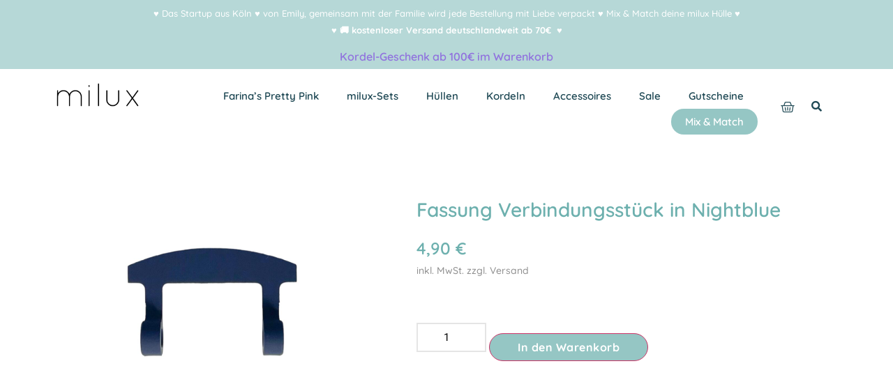

--- FILE ---
content_type: text/html; charset=UTF-8
request_url: https://www.mymilux.com/product/fassung-verbindungsstueck-in-dunkelblau/
body_size: 44367
content:
<!doctype html>

<html lang="de">
<head>
	<meta charset="UTF-8">
	<meta name="viewport" content="width=device-width, initial-scale=1">
	<link rel="profile" href="https://gmpg.org/xfn/11">
	<title>Fassung Verbindungsstück in Nightblue &#8211; milux</title>
<meta name='robots' content='max-image-preview:large' />
	<style>img:is([sizes="auto" i], [sizes^="auto," i]) { contain-intrinsic-size: 3000px 1500px }</style>
	<link rel='dns-prefetch' href='//www.mymilux.com' />
<link rel="alternate" type="application/rss+xml" title="milux &raquo; Feed" href="https://www.mymilux.com/feed/" />
<link rel="alternate" type="application/rss+xml" title="milux &raquo; Kommentar-Feed" href="https://www.mymilux.com/comments/feed/" />
<script>
window._wpemojiSettings = {"baseUrl":"https:\/\/s.w.org\/images\/core\/emoji\/16.0.1\/72x72\/","ext":".png","svgUrl":"https:\/\/s.w.org\/images\/core\/emoji\/16.0.1\/svg\/","svgExt":".svg","source":{"concatemoji":"https:\/\/www.mymilux.com\/wp-includes\/js\/wp-emoji-release.min.js?ver=6.8.3"}};
/*! This file is auto-generated */
!function(s,n){var o,i,e;function c(e){try{var t={supportTests:e,timestamp:(new Date).valueOf()};sessionStorage.setItem(o,JSON.stringify(t))}catch(e){}}function p(e,t,n){e.clearRect(0,0,e.canvas.width,e.canvas.height),e.fillText(t,0,0);var t=new Uint32Array(e.getImageData(0,0,e.canvas.width,e.canvas.height).data),a=(e.clearRect(0,0,e.canvas.width,e.canvas.height),e.fillText(n,0,0),new Uint32Array(e.getImageData(0,0,e.canvas.width,e.canvas.height).data));return t.every(function(e,t){return e===a[t]})}function u(e,t){e.clearRect(0,0,e.canvas.width,e.canvas.height),e.fillText(t,0,0);for(var n=e.getImageData(16,16,1,1),a=0;a<n.data.length;a++)if(0!==n.data[a])return!1;return!0}function f(e,t,n,a){switch(t){case"flag":return n(e,"\ud83c\udff3\ufe0f\u200d\u26a7\ufe0f","\ud83c\udff3\ufe0f\u200b\u26a7\ufe0f")?!1:!n(e,"\ud83c\udde8\ud83c\uddf6","\ud83c\udde8\u200b\ud83c\uddf6")&&!n(e,"\ud83c\udff4\udb40\udc67\udb40\udc62\udb40\udc65\udb40\udc6e\udb40\udc67\udb40\udc7f","\ud83c\udff4\u200b\udb40\udc67\u200b\udb40\udc62\u200b\udb40\udc65\u200b\udb40\udc6e\u200b\udb40\udc67\u200b\udb40\udc7f");case"emoji":return!a(e,"\ud83e\udedf")}return!1}function g(e,t,n,a){var r="undefined"!=typeof WorkerGlobalScope&&self instanceof WorkerGlobalScope?new OffscreenCanvas(300,150):s.createElement("canvas"),o=r.getContext("2d",{willReadFrequently:!0}),i=(o.textBaseline="top",o.font="600 32px Arial",{});return e.forEach(function(e){i[e]=t(o,e,n,a)}),i}function t(e){var t=s.createElement("script");t.src=e,t.defer=!0,s.head.appendChild(t)}"undefined"!=typeof Promise&&(o="wpEmojiSettingsSupports",i=["flag","emoji"],n.supports={everything:!0,everythingExceptFlag:!0},e=new Promise(function(e){s.addEventListener("DOMContentLoaded",e,{once:!0})}),new Promise(function(t){var n=function(){try{var e=JSON.parse(sessionStorage.getItem(o));if("object"==typeof e&&"number"==typeof e.timestamp&&(new Date).valueOf()<e.timestamp+604800&&"object"==typeof e.supportTests)return e.supportTests}catch(e){}return null}();if(!n){if("undefined"!=typeof Worker&&"undefined"!=typeof OffscreenCanvas&&"undefined"!=typeof URL&&URL.createObjectURL&&"undefined"!=typeof Blob)try{var e="postMessage("+g.toString()+"("+[JSON.stringify(i),f.toString(),p.toString(),u.toString()].join(",")+"));",a=new Blob([e],{type:"text/javascript"}),r=new Worker(URL.createObjectURL(a),{name:"wpTestEmojiSupports"});return void(r.onmessage=function(e){c(n=e.data),r.terminate(),t(n)})}catch(e){}c(n=g(i,f,p,u))}t(n)}).then(function(e){for(var t in e)n.supports[t]=e[t],n.supports.everything=n.supports.everything&&n.supports[t],"flag"!==t&&(n.supports.everythingExceptFlag=n.supports.everythingExceptFlag&&n.supports[t]);n.supports.everythingExceptFlag=n.supports.everythingExceptFlag&&!n.supports.flag,n.DOMReady=!1,n.readyCallback=function(){n.DOMReady=!0}}).then(function(){return e}).then(function(){var e;n.supports.everything||(n.readyCallback(),(e=n.source||{}).concatemoji?t(e.concatemoji):e.wpemoji&&e.twemoji&&(t(e.twemoji),t(e.wpemoji)))}))}((window,document),window._wpemojiSettings);
</script>
<link rel='stylesheet' id='font-awesome-css' href='https://www.mymilux.com/wp-content/plugins/woocommerce-ajax-filters/berocket/assets/css/font-awesome.min.css?ver=6.8.3' media='all' />
<link rel='stylesheet' id='berocket_aapf_widget-style-css' href='https://www.mymilux.com/wp-content/plugins/woocommerce-ajax-filters/assets/frontend/css/fullmain.min.css?ver=1.6.9' media='all' />
<link rel='stylesheet' id='sbi_styles-css' href='https://www.mymilux.com/wp-content/plugins/instagram-feed/css/sbi-styles.min.css?ver=6.9.1' media='all' />
<style id='wp-emoji-styles-inline-css'>

	img.wp-smiley, img.emoji {
		display: inline !important;
		border: none !important;
		box-shadow: none !important;
		height: 1em !important;
		width: 1em !important;
		margin: 0 0.07em !important;
		vertical-align: -0.1em !important;
		background: none !important;
		padding: 0 !important;
	}
</style>
<link rel='stylesheet' id='wp-block-library-css' href='https://www.mymilux.com/wp-includes/css/dist/block-library/style.min.css?ver=6.8.3' media='all' />
<style id='classic-theme-styles-inline-css'>
/*! This file is auto-generated */
.wp-block-button__link{color:#fff;background-color:#32373c;border-radius:9999px;box-shadow:none;text-decoration:none;padding:calc(.667em + 2px) calc(1.333em + 2px);font-size:1.125em}.wp-block-file__button{background:#32373c;color:#fff;text-decoration:none}
</style>
<style id='global-styles-inline-css'>
:root{--wp--preset--aspect-ratio--square: 1;--wp--preset--aspect-ratio--4-3: 4/3;--wp--preset--aspect-ratio--3-4: 3/4;--wp--preset--aspect-ratio--3-2: 3/2;--wp--preset--aspect-ratio--2-3: 2/3;--wp--preset--aspect-ratio--16-9: 16/9;--wp--preset--aspect-ratio--9-16: 9/16;--wp--preset--color--black: #000000;--wp--preset--color--cyan-bluish-gray: #abb8c3;--wp--preset--color--white: #ffffff;--wp--preset--color--pale-pink: #f78da7;--wp--preset--color--vivid-red: #cf2e2e;--wp--preset--color--luminous-vivid-orange: #ff6900;--wp--preset--color--luminous-vivid-amber: #fcb900;--wp--preset--color--light-green-cyan: #7bdcb5;--wp--preset--color--vivid-green-cyan: #00d084;--wp--preset--color--pale-cyan-blue: #8ed1fc;--wp--preset--color--vivid-cyan-blue: #0693e3;--wp--preset--color--vivid-purple: #9b51e0;--wp--preset--gradient--vivid-cyan-blue-to-vivid-purple: linear-gradient(135deg,rgba(6,147,227,1) 0%,rgb(155,81,224) 100%);--wp--preset--gradient--light-green-cyan-to-vivid-green-cyan: linear-gradient(135deg,rgb(122,220,180) 0%,rgb(0,208,130) 100%);--wp--preset--gradient--luminous-vivid-amber-to-luminous-vivid-orange: linear-gradient(135deg,rgba(252,185,0,1) 0%,rgba(255,105,0,1) 100%);--wp--preset--gradient--luminous-vivid-orange-to-vivid-red: linear-gradient(135deg,rgba(255,105,0,1) 0%,rgb(207,46,46) 100%);--wp--preset--gradient--very-light-gray-to-cyan-bluish-gray: linear-gradient(135deg,rgb(238,238,238) 0%,rgb(169,184,195) 100%);--wp--preset--gradient--cool-to-warm-spectrum: linear-gradient(135deg,rgb(74,234,220) 0%,rgb(151,120,209) 20%,rgb(207,42,186) 40%,rgb(238,44,130) 60%,rgb(251,105,98) 80%,rgb(254,248,76) 100%);--wp--preset--gradient--blush-light-purple: linear-gradient(135deg,rgb(255,206,236) 0%,rgb(152,150,240) 100%);--wp--preset--gradient--blush-bordeaux: linear-gradient(135deg,rgb(254,205,165) 0%,rgb(254,45,45) 50%,rgb(107,0,62) 100%);--wp--preset--gradient--luminous-dusk: linear-gradient(135deg,rgb(255,203,112) 0%,rgb(199,81,192) 50%,rgb(65,88,208) 100%);--wp--preset--gradient--pale-ocean: linear-gradient(135deg,rgb(255,245,203) 0%,rgb(182,227,212) 50%,rgb(51,167,181) 100%);--wp--preset--gradient--electric-grass: linear-gradient(135deg,rgb(202,248,128) 0%,rgb(113,206,126) 100%);--wp--preset--gradient--midnight: linear-gradient(135deg,rgb(2,3,129) 0%,rgb(40,116,252) 100%);--wp--preset--font-size--small: 13px;--wp--preset--font-size--medium: 20px;--wp--preset--font-size--large: 36px;--wp--preset--font-size--x-large: 42px;--wp--preset--spacing--20: 0.44rem;--wp--preset--spacing--30: 0.67rem;--wp--preset--spacing--40: 1rem;--wp--preset--spacing--50: 1.5rem;--wp--preset--spacing--60: 2.25rem;--wp--preset--spacing--70: 3.38rem;--wp--preset--spacing--80: 5.06rem;--wp--preset--shadow--natural: 6px 6px 9px rgba(0, 0, 0, 0.2);--wp--preset--shadow--deep: 12px 12px 50px rgba(0, 0, 0, 0.4);--wp--preset--shadow--sharp: 6px 6px 0px rgba(0, 0, 0, 0.2);--wp--preset--shadow--outlined: 6px 6px 0px -3px rgba(255, 255, 255, 1), 6px 6px rgba(0, 0, 0, 1);--wp--preset--shadow--crisp: 6px 6px 0px rgba(0, 0, 0, 1);}:where(.is-layout-flex){gap: 0.5em;}:where(.is-layout-grid){gap: 0.5em;}body .is-layout-flex{display: flex;}.is-layout-flex{flex-wrap: wrap;align-items: center;}.is-layout-flex > :is(*, div){margin: 0;}body .is-layout-grid{display: grid;}.is-layout-grid > :is(*, div){margin: 0;}:where(.wp-block-columns.is-layout-flex){gap: 2em;}:where(.wp-block-columns.is-layout-grid){gap: 2em;}:where(.wp-block-post-template.is-layout-flex){gap: 1.25em;}:where(.wp-block-post-template.is-layout-grid){gap: 1.25em;}.has-black-color{color: var(--wp--preset--color--black) !important;}.has-cyan-bluish-gray-color{color: var(--wp--preset--color--cyan-bluish-gray) !important;}.has-white-color{color: var(--wp--preset--color--white) !important;}.has-pale-pink-color{color: var(--wp--preset--color--pale-pink) !important;}.has-vivid-red-color{color: var(--wp--preset--color--vivid-red) !important;}.has-luminous-vivid-orange-color{color: var(--wp--preset--color--luminous-vivid-orange) !important;}.has-luminous-vivid-amber-color{color: var(--wp--preset--color--luminous-vivid-amber) !important;}.has-light-green-cyan-color{color: var(--wp--preset--color--light-green-cyan) !important;}.has-vivid-green-cyan-color{color: var(--wp--preset--color--vivid-green-cyan) !important;}.has-pale-cyan-blue-color{color: var(--wp--preset--color--pale-cyan-blue) !important;}.has-vivid-cyan-blue-color{color: var(--wp--preset--color--vivid-cyan-blue) !important;}.has-vivid-purple-color{color: var(--wp--preset--color--vivid-purple) !important;}.has-black-background-color{background-color: var(--wp--preset--color--black) !important;}.has-cyan-bluish-gray-background-color{background-color: var(--wp--preset--color--cyan-bluish-gray) !important;}.has-white-background-color{background-color: var(--wp--preset--color--white) !important;}.has-pale-pink-background-color{background-color: var(--wp--preset--color--pale-pink) !important;}.has-vivid-red-background-color{background-color: var(--wp--preset--color--vivid-red) !important;}.has-luminous-vivid-orange-background-color{background-color: var(--wp--preset--color--luminous-vivid-orange) !important;}.has-luminous-vivid-amber-background-color{background-color: var(--wp--preset--color--luminous-vivid-amber) !important;}.has-light-green-cyan-background-color{background-color: var(--wp--preset--color--light-green-cyan) !important;}.has-vivid-green-cyan-background-color{background-color: var(--wp--preset--color--vivid-green-cyan) !important;}.has-pale-cyan-blue-background-color{background-color: var(--wp--preset--color--pale-cyan-blue) !important;}.has-vivid-cyan-blue-background-color{background-color: var(--wp--preset--color--vivid-cyan-blue) !important;}.has-vivid-purple-background-color{background-color: var(--wp--preset--color--vivid-purple) !important;}.has-black-border-color{border-color: var(--wp--preset--color--black) !important;}.has-cyan-bluish-gray-border-color{border-color: var(--wp--preset--color--cyan-bluish-gray) !important;}.has-white-border-color{border-color: var(--wp--preset--color--white) !important;}.has-pale-pink-border-color{border-color: var(--wp--preset--color--pale-pink) !important;}.has-vivid-red-border-color{border-color: var(--wp--preset--color--vivid-red) !important;}.has-luminous-vivid-orange-border-color{border-color: var(--wp--preset--color--luminous-vivid-orange) !important;}.has-luminous-vivid-amber-border-color{border-color: var(--wp--preset--color--luminous-vivid-amber) !important;}.has-light-green-cyan-border-color{border-color: var(--wp--preset--color--light-green-cyan) !important;}.has-vivid-green-cyan-border-color{border-color: var(--wp--preset--color--vivid-green-cyan) !important;}.has-pale-cyan-blue-border-color{border-color: var(--wp--preset--color--pale-cyan-blue) !important;}.has-vivid-cyan-blue-border-color{border-color: var(--wp--preset--color--vivid-cyan-blue) !important;}.has-vivid-purple-border-color{border-color: var(--wp--preset--color--vivid-purple) !important;}.has-vivid-cyan-blue-to-vivid-purple-gradient-background{background: var(--wp--preset--gradient--vivid-cyan-blue-to-vivid-purple) !important;}.has-light-green-cyan-to-vivid-green-cyan-gradient-background{background: var(--wp--preset--gradient--light-green-cyan-to-vivid-green-cyan) !important;}.has-luminous-vivid-amber-to-luminous-vivid-orange-gradient-background{background: var(--wp--preset--gradient--luminous-vivid-amber-to-luminous-vivid-orange) !important;}.has-luminous-vivid-orange-to-vivid-red-gradient-background{background: var(--wp--preset--gradient--luminous-vivid-orange-to-vivid-red) !important;}.has-very-light-gray-to-cyan-bluish-gray-gradient-background{background: var(--wp--preset--gradient--very-light-gray-to-cyan-bluish-gray) !important;}.has-cool-to-warm-spectrum-gradient-background{background: var(--wp--preset--gradient--cool-to-warm-spectrum) !important;}.has-blush-light-purple-gradient-background{background: var(--wp--preset--gradient--blush-light-purple) !important;}.has-blush-bordeaux-gradient-background{background: var(--wp--preset--gradient--blush-bordeaux) !important;}.has-luminous-dusk-gradient-background{background: var(--wp--preset--gradient--luminous-dusk) !important;}.has-pale-ocean-gradient-background{background: var(--wp--preset--gradient--pale-ocean) !important;}.has-electric-grass-gradient-background{background: var(--wp--preset--gradient--electric-grass) !important;}.has-midnight-gradient-background{background: var(--wp--preset--gradient--midnight) !important;}.has-small-font-size{font-size: var(--wp--preset--font-size--small) !important;}.has-medium-font-size{font-size: var(--wp--preset--font-size--medium) !important;}.has-large-font-size{font-size: var(--wp--preset--font-size--large) !important;}.has-x-large-font-size{font-size: var(--wp--preset--font-size--x-large) !important;}
:where(.wp-block-post-template.is-layout-flex){gap: 1.25em;}:where(.wp-block-post-template.is-layout-grid){gap: 1.25em;}
:where(.wp-block-columns.is-layout-flex){gap: 2em;}:where(.wp-block-columns.is-layout-grid){gap: 2em;}
:root :where(.wp-block-pullquote){font-size: 1.5em;line-height: 1.6;}
</style>
<link rel='stylesheet' id='milux-plugin-css' href='https://www.mymilux.com/wp-content/plugins/-milux-plugin/css/milux-plugin.css?ver=6.8.3' media='all' />
<link rel='stylesheet' id='woocommerce-layout-css' href='https://www.mymilux.com/wp-content/plugins/woocommerce/assets/css/woocommerce-layout.css?ver=9.9.6' media='all' />
<link rel='stylesheet' id='woocommerce-smallscreen-css' href='https://www.mymilux.com/wp-content/plugins/woocommerce/assets/css/woocommerce-smallscreen.css?ver=9.9.6' media='only screen and (max-width: 768px)' />
<link rel='stylesheet' id='woocommerce-general-css' href='https://www.mymilux.com/wp-content/plugins/woocommerce/assets/css/woocommerce.css?ver=9.9.6' media='all' />
<style id='woocommerce-inline-inline-css'>
.woocommerce form .form-row .required { visibility: visible; }
</style>
<link rel='stylesheet' id='brands-styles-css' href='https://www.mymilux.com/wp-content/plugins/woocommerce/assets/css/brands.css?ver=9.9.6' media='all' />
<link rel='stylesheet' id='dgwt-wcas-style-css' href='https://www.mymilux.com/wp-content/plugins/ajax-search-for-woocommerce/assets/css/style.min.css?ver=1.30.0' media='all' />
<link rel='stylesheet' id='hello-elementor-css' href='https://www.mymilux.com/wp-content/themes/hello-elementor/style.min.css?ver=2.8.1' media='all' />
<link rel='stylesheet' id='hello-elementor-theme-style-css' href='https://www.mymilux.com/wp-content/themes/hello-elementor/theme.min.css?ver=2.8.1' media='all' />
<link rel='stylesheet' id='elementor-frontend-css' href='https://www.mymilux.com/wp-content/plugins/elementor/assets/css/frontend.min.css?ver=3.30.1' media='all' />
<style id='elementor-frontend-inline-css'>

				.elementor-widget-woocommerce-checkout-page .woocommerce table.woocommerce-checkout-review-order-table {
				    margin: var(--sections-margin, 24px 0 24px 0);
				    padding: var(--sections-padding, 16px 16px);
				}
				.elementor-widget-woocommerce-checkout-page .woocommerce table.woocommerce-checkout-review-order-table .cart_item td.product-name {
				    padding-right: 20px;
				}
				.elementor-widget-woocommerce-checkout-page .woocommerce .woocommerce-checkout #payment {
					border: none;
					padding: 0;
				}
				.elementor-widget-woocommerce-checkout-page .woocommerce .e-checkout__order_review-2 {
					background: var(--sections-background-color, #ffffff);
				    border-radius: var(--sections-border-radius, 3px);
				    padding: var(--sections-padding, 16px 30px);
				    margin: var(--sections-margin, 0 0 24px 0);
				    border-style: var(--sections-border-type, solid);
				    border-color: var(--sections-border-color, #D5D8DC);
				    border-width: 1px;
				    display: block;
				}
				.elementor-widget-woocommerce-checkout-page .woocommerce-checkout .place-order {
					display: -webkit-box;
					display: -ms-flexbox;
					display: flex;
					-webkit-box-orient: vertical;
					-webkit-box-direction: normal;
					-ms-flex-direction: column;
					flex-direction: column;
					-ms-flex-wrap: wrap;
					flex-wrap: wrap;
					padding: 0;
					margin-bottom: 0;
					margin-top: 1em;
					-webkit-box-align: var(--place-order-title-alignment, stretch);
					-ms-flex-align: var(--place-order-title-alignment, stretch);
					align-items: var(--place-order-title-alignment, stretch); 
				}
				.elementor-widget-woocommerce-checkout-page .woocommerce-checkout #place_order {
					background-color: #5bc0de;
					width: var(--purchase-button-width, auto);
					float: none;
					color: var(--purchase-button-normal-text-color, #ffffff);
					min-height: auto;
					padding: var(--purchase-button-padding, 1em 1em);
					border-radius: var(--purchase-button-border-radius, 3px); 
		        }
		        .elementor-widget-woocommerce-checkout-page .woocommerce-checkout #place_order:hover {
					background-color: #5bc0de;
					color: var(--purchase-button-hover-text-color, #ffffff);
					border-color: var(--purchase-button-hover-border-color, #5bc0de);
					-webkit-transition-duration: var(--purchase-button-hover-transition-duration, 0.3s);
					-o-transition-duration: var(--purchase-button-hover-transition-duration, 0.3s);
					transition-duration: var(--purchase-button-hover-transition-duration, 0.3s); 
                }
			
</style>
<link rel='stylesheet' id='elementor-post-99711-css' href='https://www.mymilux.com/wp-content/uploads/elementor/css/post-99711.css?ver=1759878410' media='all' />
<link rel='stylesheet' id='widget-icon-box-css' href='https://www.mymilux.com/wp-content/plugins/elementor/assets/css/widget-icon-box.min.css?ver=3.30.1' media='all' />
<link rel='stylesheet' id='widget-heading-css' href='https://www.mymilux.com/wp-content/plugins/elementor/assets/css/widget-heading.min.css?ver=3.30.1' media='all' />
<link rel='stylesheet' id='widget-image-css' href='https://www.mymilux.com/wp-content/plugins/elementor/assets/css/widget-image.min.css?ver=3.30.1' media='all' />
<link rel='stylesheet' id='widget-nav-menu-css' href='https://www.mymilux.com/wp-content/plugins/elementor-pro/assets/css/widget-nav-menu.min.css?ver=3.30.0' media='all' />
<link rel='stylesheet' id='widget-woocommerce-menu-cart-css' href='https://www.mymilux.com/wp-content/plugins/elementor-pro/assets/css/widget-woocommerce-menu-cart.min.css?ver=3.30.0' media='all' />
<link rel='stylesheet' id='widget-woocommerce-product-images-css' href='https://www.mymilux.com/wp-content/plugins/elementor-pro/assets/css/widget-woocommerce-product-images.min.css?ver=3.30.0' media='all' />
<link rel='stylesheet' id='widget-woocommerce-product-price-css' href='https://www.mymilux.com/wp-content/plugins/elementor-pro/assets/css/widget-woocommerce-product-price.min.css?ver=3.30.0' media='all' />
<link rel='stylesheet' id='widget-woocommerce-product-add-to-cart-css' href='https://www.mymilux.com/wp-content/plugins/elementor-pro/assets/css/widget-woocommerce-product-add-to-cart.min.css?ver=3.30.0' media='all' />
<link rel='stylesheet' id='widget-woocommerce-products-css' href='https://www.mymilux.com/wp-content/plugins/elementor-pro/assets/css/widget-woocommerce-products.min.css?ver=3.30.0' media='all' />
<link rel='stylesheet' id='elementor-icons-css' href='https://www.mymilux.com/wp-content/plugins/elementor/assets/lib/eicons/css/elementor-icons.min.css?ver=5.43.0' media='all' />
<link rel='stylesheet' id='sbistyles-css' href='https://www.mymilux.com/wp-content/plugins/instagram-feed/css/sbi-styles.min.css?ver=6.9.1' media='all' />
<link rel='stylesheet' id='elementor-post-99806-css' href='https://www.mymilux.com/wp-content/uploads/elementor/css/post-99806.css?ver=1759878410' media='all' />
<link rel='stylesheet' id='elementor-post-99798-css' href='https://www.mymilux.com/wp-content/uploads/elementor/css/post-99798.css?ver=1759878410' media='all' />
<link rel='stylesheet' id='elementor-post-99795-css' href='https://www.mymilux.com/wp-content/uploads/elementor/css/post-99795.css?ver=1759878429' media='all' />
<link rel='stylesheet' id='borlabs-cookie-css' href='https://www.mymilux.com/wp-content/cache/borlabs-cookie/borlabs-cookie_1_de.css?ver=2.2.68-23' media='all' />
<link rel='stylesheet' id='woocommerce-gzd-layout-css' href='https://www.mymilux.com/wp-content/plugins/woocommerce-germanized/build/static/layout-styles.css?ver=3.19.11' media='all' />
<style id='woocommerce-gzd-layout-inline-css'>
.woocommerce-checkout .shop_table { background-color: #eeeeee; } .product p.deposit-packaging-type { font-size: 1.25em !important; } p.woocommerce-shipping-destination { display: none; }
                .wc-gzd-nutri-score-value-a {
                    background: url(https://www.mymilux.com/wp-content/plugins/woocommerce-germanized/assets/images/nutri-score-a.svg) no-repeat;
                }
                .wc-gzd-nutri-score-value-b {
                    background: url(https://www.mymilux.com/wp-content/plugins/woocommerce-germanized/assets/images/nutri-score-b.svg) no-repeat;
                }
                .wc-gzd-nutri-score-value-c {
                    background: url(https://www.mymilux.com/wp-content/plugins/woocommerce-germanized/assets/images/nutri-score-c.svg) no-repeat;
                }
                .wc-gzd-nutri-score-value-d {
                    background: url(https://www.mymilux.com/wp-content/plugins/woocommerce-germanized/assets/images/nutri-score-d.svg) no-repeat;
                }
                .wc-gzd-nutri-score-value-e {
                    background: url(https://www.mymilux.com/wp-content/plugins/woocommerce-germanized/assets/images/nutri-score-e.svg) no-repeat;
                }
            
</style>
<link rel='stylesheet' id='hello-elementor-child-style-css' href='https://www.mymilux.com/wp-content/themes/hello-theme-child-master/style.css?ver=1.0.0' media='all' />
<link rel='stylesheet' id='slick-style-css' href='https://www.mymilux.com/wp-content/themes/hello-theme-child-master/modules/slick.css?ver=6.8.3' media='all' />
<link rel='stylesheet' id='mmenu-style-css' href='https://www.mymilux.com/wp-content/themes/hello-theme-child-master/modules/mmenu.css?ver=6.8.3' media='all' />
<link rel='stylesheet' id='dashicons-css' href='https://www.mymilux.com/wp-includes/css/dashicons.min.css?ver=6.8.3' media='all' />
<link rel='stylesheet' id='acf-global-css' href='https://www.mymilux.com/wp-content/plugins/advanced-custom-fields-pro/assets/build/css/acf-global.css?ver=6.1.6' media='all' />
<link rel='stylesheet' id='acf-input-css' href='https://www.mymilux.com/wp-content/plugins/advanced-custom-fields-pro/assets/build/css/acf-input.css?ver=6.1.6' media='all' />
<link rel='stylesheet' id='acf-pro-input-css' href='https://www.mymilux.com/wp-content/plugins/advanced-custom-fields-pro/assets/build/css/pro/acf-pro-input.css?ver=6.1.6' media='all' />
<link rel='stylesheet' id='select2-css' href='https://www.mymilux.com/wp-content/plugins/woocommerce-ajax-filters/assets/frontend/css/select2.min.css?ver=6.8.3' media='all' />
<link rel='stylesheet' id='acf-datepicker-css' href='https://www.mymilux.com/wp-content/plugins/advanced-custom-fields-pro/assets/inc/datepicker/jquery-ui.min.css?ver=1.11.4' media='all' />
<link rel='stylesheet' id='acf-timepicker-css' href='https://www.mymilux.com/wp-content/plugins/advanced-custom-fields-pro/assets/inc/timepicker/jquery-ui-timepicker-addon.min.css?ver=1.6.1' media='all' />
<link rel='stylesheet' id='wp-color-picker-css' href='https://www.mymilux.com/wp-admin/css/color-picker.min.css?ver=6.8.3' media='all' />
<link rel='stylesheet' id='acf-input-star_rating-css' href='https://www.mymilux.com/wp-content/plugins/acf-star-rating-field-master/css/input.css?ver=6.8.3' media='all' />
<link rel='stylesheet' id='slick-css' href='https://www.mymilux.com/wp-content/plugins/woo-product-gallery-slider/assets/css/slick.css?ver=2.3.21' media='all' />
<link rel='stylesheet' id='slick-theme-css' href='https://www.mymilux.com/wp-content/plugins/woo-product-gallery-slider/assets/css/slick-theme.css?ver=2.3.21' media='all' />
<link rel='stylesheet' id='fancybox-css' href='https://www.mymilux.com/wp-content/plugins/woo-product-gallery-slider/assets/css/jquery.fancybox.min.css?ver=2.3.21' media='all' />
<style id='fancybox-inline-css'>

					.wpgs-nav .slick-track {
						transform: inherit !important;
					}
				
					.wpgs-dots {
						display:none;
					}
				.wpgs-for .slick-slide{cursor: default;}
</style>
<link rel='stylesheet' id='flaticon-wpgs-css' href='https://www.mymilux.com/wp-content/plugins/woo-product-gallery-slider/assets/css/font/flaticon.css?ver=2.3.21' media='all' />
<link rel='stylesheet' id='woo_discount_pro_style-css' href='https://www.mymilux.com/wp-content/plugins/woo-discount-rules-pro/Assets/Css/awdr_style.css?ver=2.3.2' media='all' />
<link rel='stylesheet' id='cwginstock_frontend_css-css' href='https://www.mymilux.com/wp-content/plugins/back-in-stock-notifier-for-woocommerce/assets/css/frontend.min.css?ver=5.9.0' media='' />
<link rel='stylesheet' id='cwginstock_bootstrap-css' href='https://www.mymilux.com/wp-content/plugins/back-in-stock-notifier-for-woocommerce/assets/css/bootstrap.min.css?ver=5.9.0' media='' />
<link rel='stylesheet' id='elementor-gf-local-quicksand-css' href='https://www.mymilux.com/wp-content/uploads/elementor/google-fonts/css/quicksand.css?ver=1750754620' media='all' />
<link rel='stylesheet' id='elementor-gf-local-roboto-css' href='https://www.mymilux.com/wp-content/uploads/elementor/google-fonts/css/roboto.css?ver=1750754630' media='all' />
<link rel='stylesheet' id='elementor-icons-shared-0-css' href='https://www.mymilux.com/wp-content/plugins/elementor/assets/lib/font-awesome/css/fontawesome.min.css?ver=5.15.3' media='all' />
<link rel='stylesheet' id='elementor-icons-fa-solid-css' href='https://www.mymilux.com/wp-content/plugins/elementor/assets/lib/font-awesome/css/solid.min.css?ver=5.15.3' media='all' />
<script src="https://www.mymilux.com/wp-includes/js/jquery/jquery.min.js?ver=3.7.1" id="jquery-core-js"></script>
<script src="https://www.mymilux.com/wp-includes/js/jquery/jquery-migrate.min.js?ver=3.4.1" id="jquery-migrate-js"></script>
<script async src="https://www.mymilux.com/wp-content/plugins/burst-statistics/helpers/timeme/timeme.min.js?ver=1751409996" id="burst-timeme-js"></script>
<script id="burst-js-extra">
var burst = {"tracking":{"isInitialHit":true,"lastUpdateTimestamp":0,"beacon_url":"https:\/\/www.mymilux.com\/wp-content\/plugins\/burst-statistics\/endpoint.php"},"options":{"cookieless":1,"pageUrl":"https:\/\/www.mymilux.com\/product\/fassung-verbindungsstueck-in-dunkelblau\/","beacon_enabled":1,"do_not_track":0,"enable_turbo_mode":0,"track_url_change":0,"cookie_retention_days":30},"goals":{"completed":[],"scriptUrl":"https:\/\/www.mymilux.com\/wp-content\/plugins\/burst-statistics\/\/assets\/js\/build\/burst-goals.js?v=1751410002","active":[]},"cache":{"uid":null,"fingerprint":null,"isUserAgent":null,"isDoNotTrack":null,"useCookies":null}};
</script>
<script async src="https://www.mymilux.com/wp-content/plugins/burst-statistics/assets/js/build/burst-cookieless.min.js?ver=1751410002" id="burst-js"></script>
<script src="https://www.mymilux.com/wp-content/plugins/-milux-plugin/js/slick.js?ver=6.8.3" id="milux-slick-js"></script>
<script src="https://www.mymilux.com/wp-content/plugins/-milux-plugin/js/milux-plugin.js?ver=1.0.0" id="milux-plugin-js"></script>
<script id="wc-single-product-js-extra">
var wc_single_product_params = {"i18n_required_rating_text":"Bitte w\u00e4hle eine Bewertung","i18n_rating_options":["1 von 5\u00a0Sternen","2 von 5\u00a0Sternen","3 von 5\u00a0Sternen","4 von 5\u00a0Sternen","5 von 5\u00a0Sternen"],"i18n_product_gallery_trigger_text":"Bildergalerie im Vollbildmodus anzeigen","review_rating_required":"yes","flexslider":{"rtl":false,"animation":"slide","smoothHeight":true,"directionNav":false,"controlNav":"thumbnails","slideshow":false,"animationSpeed":500,"animationLoop":false,"allowOneSlide":false},"zoom_enabled":"","zoom_options":[],"photoswipe_enabled":"","photoswipe_options":{"shareEl":false,"closeOnScroll":false,"history":false,"hideAnimationDuration":0,"showAnimationDuration":0},"flexslider_enabled":""};
</script>
<script src="https://www.mymilux.com/wp-content/plugins/woocommerce/assets/js/frontend/single-product.min.js?ver=9.9.6" id="wc-single-product-js" defer data-wp-strategy="defer"></script>
<script src="https://www.mymilux.com/wp-content/plugins/woocommerce/assets/js/jquery-blockui/jquery.blockUI.min.js?ver=2.7.0-wc.9.9.6" id="jquery-blockui-js" data-wp-strategy="defer"></script>
<script src="https://www.mymilux.com/wp-content/plugins/woocommerce/assets/js/js-cookie/js.cookie.min.js?ver=2.1.4-wc.9.9.6" id="js-cookie-js" defer data-wp-strategy="defer"></script>
<script id="woocommerce-js-extra">
var woocommerce_params = {"ajax_url":"\/wp-admin\/admin-ajax.php","wc_ajax_url":"\/?wc-ajax=%%endpoint%%","i18n_password_show":"Passwort anzeigen","i18n_password_hide":"Passwort verbergen"};
</script>
<script src="https://www.mymilux.com/wp-content/plugins/woocommerce/assets/js/frontend/woocommerce.min.js?ver=9.9.6" id="woocommerce-js" defer data-wp-strategy="defer"></script>
<script src="https://www.mymilux.com/wp-includes/js/jquery/ui/core.min.js?ver=1.13.3" id="jquery-ui-core-js"></script>
<script id="wc-gzd-unit-price-observer-queue-js-extra">
var wc_gzd_unit_price_observer_queue_params = {"ajax_url":"\/wp-admin\/admin-ajax.php","wc_ajax_url":"\/?wc-ajax=%%endpoint%%","refresh_unit_price_nonce":"300e3ca38b"};
</script>
<script src="https://www.mymilux.com/wp-content/plugins/woocommerce-germanized/build/static/unit-price-observer-queue.js?ver=3.19.11" id="wc-gzd-unit-price-observer-queue-js" defer data-wp-strategy="defer"></script>
<script src="https://www.mymilux.com/wp-content/plugins/woocommerce/assets/js/accounting/accounting.min.js?ver=0.4.2" id="accounting-js"></script>
<script id="wc-gzd-unit-price-observer-js-extra">
var wc_gzd_unit_price_observer_params = {"wrapper":".product","price_selector":{"p.price":{"is_total_price":false,"is_primary_selector":true,"quantity_selector":""}},"replace_price":"1","product_id":"91050","price_decimal_sep":",","price_thousand_sep":".","qty_selector":"input.quantity, input.qty","refresh_on_load":"1"};
</script>
<script src="https://www.mymilux.com/wp-content/plugins/woocommerce-germanized/build/static/unit-price-observer.js?ver=3.19.11" id="wc-gzd-unit-price-observer-js" defer data-wp-strategy="defer"></script>
<script src="https://www.mymilux.com/wp-content/themes/hello-theme-child-master/modules/slick.min.js?ver=6.8.3" id="slick-scripts-js"></script>
<script id="milux-scripts-js-extra">
var milux_ajax = {"ajaxurl":"https:\/\/www.mymilux.com\/wp-admin\/admin-ajax.php","title":"Fassung Verbindungsst\u00fcck in Nightblue"};
</script>
<script src="https://www.mymilux.com/wp-content/themes/hello-theme-child-master/milux.js?ver=6.8.3" id="milux-scripts-js"></script>
<script src="https://www.mymilux.com/wp-content/themes/hello-theme-child-master/inc/milux-konfigurator.js?ver=6.8.3" id="mixmatch-scripts-js"></script>
<script src="https://www.mymilux.com/wp-content/themes/hello-theme-child-master/modules/mmenu.js?ver=6.8.3" id="mmenu-scripts-js"></script>
<script src="https://www.mymilux.com/wp-includes/js/jquery/ui/mouse.min.js?ver=1.13.3" id="jquery-ui-mouse-js"></script>
<script src="https://www.mymilux.com/wp-includes/js/jquery/ui/sortable.min.js?ver=1.13.3" id="jquery-ui-sortable-js"></script>
<script src="https://www.mymilux.com/wp-includes/js/jquery/ui/resizable.min.js?ver=1.13.3" id="jquery-ui-resizable-js"></script>
<script id="acf-js-extra">
var acfL10n = {"Are you sure?":"Bist du sicher?","Yes":"Ja","No":"Nein","Remove":"Entfernen","Cancel":"Abbrechen","The changes you made will be lost if you navigate away from this page":"Deine \u00c4nderungen werden verlorengehen, wenn du diese Seite verl\u00e4sst","Validation successful":"Die \u00dcberpr\u00fcfung war erfolgreich","Validation failed":"Die \u00dcberpr\u00fcfung ist fehlgeschlagen","1 field requires attention":"1 Feld erfordert Aufmerksamkeit","%d fields require attention":"%d Felder erfordern Aufmerksamkeit","Edit field group":"Feldgruppe bearbeiten","Select Image":"Bild ausw\u00e4hlen","Edit Image":"Bild bearbeiten","Update Image":"Bild aktualisieren","All images":"Alle Bilder","Select File":"Datei ausw\u00e4hlen","Edit File":"Datei bearbeiten","Update File":"Datei aktualisieren","Maximum values reached ( {max} values )":"Die maximal m\u00f6glichen Werte wurden erreicht ({max} Werte)","Loading":"Wird geladen","No matches found":"Es wurde keine \u00dcbereinstimmung gefunden","Sorry, this browser does not support geolocation":"Dieser Browser unterst\u00fctzt leider keine Standortbestimmung","Maximum rows reached ({max} rows)":"H\u00f6chstzahl der Eintr\u00e4ge hat ({max} Reihen) erreicht","layout":"Layout","layouts":"Eintr\u00e4ge","Fields":"Felder","This field requires at least {min} {label} {identifier}":"Dieses Feld erfordert mindestens {min} {label} {identifier}","This field has a limit of {max} {label} {identifier}":"Dieses Feld erlaubt h\u00f6chstens {max} {label} {identifier}","{available} {label} {identifier} available (max {max})":"{available} {label} {identifier} m\u00f6glich (max {max})","{required} {label} {identifier} required (min {min})":"{required} {label} {identifier} erforderlich (min {min})","Flexible Content requires at least 1 layout":"Flexibler Inhalt ben\u00f6tigt mindestens ein Layout","Add Image to Gallery":"Bild zur Galerie hinzuf\u00fcgen","Maximum selection reached":"Maximale Auswahl erreicht","Select.verb":"Ausw\u00e4hlen","Edit.verb":"Bearbeiten","Update.verb":"Aktualisieren","Uploaded to this post":"Zu diesem Beitrag hochgeladen","Expand Details":"Details einblenden","Collapse Details":"Details ausblenden","Restricted":"Eingeschr\u00e4nkt"};
</script>
<script src="https://www.mymilux.com/wp-content/plugins/advanced-custom-fields-pro/assets/build/js/acf.min.js?ver=6.1.6" id="acf-js"></script>
<script src="https://www.mymilux.com/wp-content/plugins/advanced-custom-fields-pro/assets/build/js/acf-input.min.js?ver=6.1.6" id="acf-input-js"></script>
<script src="https://www.mymilux.com/wp-content/plugins/advanced-custom-fields-pro/assets/build/js/pro/acf-pro-input.min.js?ver=6.1.6" id="acf-pro-input-js"></script>
<script src="https://www.mymilux.com/wp-content/plugins/woocommerce-ajax-filters/assets/frontend/js/select2.min.js?ver=6.8.3" id="select2-js" defer data-wp-strategy="defer"></script>
<script src="https://www.mymilux.com/wp-includes/js/jquery/ui/datepicker.min.js?ver=1.13.3" id="jquery-ui-datepicker-js"></script>
<script id="jquery-ui-datepicker-js-after">
jQuery(function(jQuery){jQuery.datepicker.setDefaults({"closeText":"Schlie\u00dfen","currentText":"Heute","monthNames":["Januar","Februar","M\u00e4rz","April","Mai","Juni","Juli","August","September","Oktober","November","Dezember"],"monthNamesShort":["Jan.","Feb.","M\u00e4rz","Apr.","Mai","Juni","Juli","Aug.","Sep.","Okt.","Nov.","Dez."],"nextText":"Weiter","prevText":"Zur\u00fcck","dayNames":["Sonntag","Montag","Dienstag","Mittwoch","Donnerstag","Freitag","Samstag"],"dayNamesShort":["So.","Mo.","Di.","Mi.","Do.","Fr.","Sa."],"dayNamesMin":["S","M","D","M","D","F","S"],"dateFormat":"d. MM yy","firstDay":1,"isRTL":false});});
</script>
<script src="https://www.mymilux.com/wp-content/plugins/advanced-custom-fields-pro/assets/inc/timepicker/jquery-ui-timepicker-addon.min.js?ver=1.6.1" id="acf-timepicker-js"></script>
<script src="https://www.mymilux.com/wp-includes/js/jquery/ui/draggable.min.js?ver=1.13.3" id="jquery-ui-draggable-js"></script>
<script src="https://www.mymilux.com/wp-includes/js/jquery/ui/slider.min.js?ver=1.13.3" id="jquery-ui-slider-js"></script>
<script src="https://www.mymilux.com/wp-includes/js/jquery/jquery.ui.touch-punch.js?ver=0.2.2" id="jquery-touch-punch-js"></script>
<script src="https://www.mymilux.com/wp-admin/js/iris.min.js?ver=1.0.7" id="iris-js"></script>
<script src="https://www.mymilux.com/wp-includes/js/dist/hooks.min.js?ver=4d63a3d491d11ffd8ac6" id="wp-hooks-js"></script>
<script src="https://www.mymilux.com/wp-includes/js/dist/i18n.min.js?ver=5e580eb46a90c2b997e6" id="wp-i18n-js"></script>
<script id="wp-i18n-js-after">
wp.i18n.setLocaleData( { 'text direction\u0004ltr': [ 'ltr' ] } );
</script>
<script id="wp-color-picker-js-translations">
( function( domain, translations ) {
	var localeData = translations.locale_data[ domain ] || translations.locale_data.messages;
	localeData[""].domain = domain;
	wp.i18n.setLocaleData( localeData, domain );
} )( "default", {"translation-revision-date":"2026-01-15 02:39:58+0000","generator":"GlotPress\/4.0.3","domain":"messages","locale_data":{"messages":{"":{"domain":"messages","plural-forms":"nplurals=2; plural=n != 1;","lang":"de"},"Clear color":["Farbe l\u00f6schen"],"Select default color":["Standardfarbe ausw\u00e4hlen"],"Select Color":["Farbe ausw\u00e4hlen"],"Color value":["Farbwert"],"Clear":["Leeren"],"Default":["Standard"]}},"comment":{"reference":"wp-admin\/js\/color-picker.js"}} );
</script>
<script src="https://www.mymilux.com/wp-admin/js/color-picker.min.js?ver=6.8.3" id="wp-color-picker-js"></script>
<script src="https://www.mymilux.com/wp-content/plugins/advanced-custom-fields-pro/assets/inc/color-picker-alpha/wp-color-picker-alpha.js?ver=3.0.0" id="acf-color-picker-alpha-js"></script>
<script src="https://www.mymilux.com/wp-content/plugins/acf-star-rating-field-master/js/input.js?ver=6.8.3" id="acf-input-star_rating-js"></script>
<script src="https://www.mymilux.com/wp-content/plugins/woo-discount-rules-pro/Assets/Js/awdr_pro.js?ver=2.3.2" id="woo_discount_pro_script-js"></script>
<link rel="https://api.w.org/" href="https://www.mymilux.com/wp-json/" /><link rel="alternate" title="JSON" type="application/json" href="https://www.mymilux.com/wp-json/wp/v2/product/91050" /><link rel="EditURI" type="application/rsd+xml" title="RSD" href="https://www.mymilux.com/xmlrpc.php?rsd" />
<meta name="generator" content="WordPress 6.8.3" />
<meta name="generator" content="WooCommerce 9.9.6" />
<link rel="canonical" href="https://www.mymilux.com/product/fassung-verbindungsstueck-in-dunkelblau/" />
<link rel='shortlink' href='https://www.mymilux.com/?p=91050' />
<link rel="alternate" title="oEmbed (JSON)" type="application/json+oembed" href="https://www.mymilux.com/wp-json/oembed/1.0/embed?url=https%3A%2F%2Fwww.mymilux.com%2Fproduct%2Ffassung-verbindungsstueck-in-dunkelblau%2F" />
<link rel="alternate" title="oEmbed (XML)" type="text/xml+oembed" href="https://www.mymilux.com/wp-json/oembed/1.0/embed?url=https%3A%2F%2Fwww.mymilux.com%2Fproduct%2Ffassung-verbindungsstueck-in-dunkelblau%2F&#038;format=xml" />
<style></style>		<style>
			.dgwt-wcas-ico-magnifier,.dgwt-wcas-ico-magnifier-handler{max-width:20px}		</style>
			<noscript><style>.woocommerce-product-gallery{ opacity: 1 !important; }</style></noscript>
	<meta name="generator" content="Elementor 3.30.1; features: additional_custom_breakpoints; settings: css_print_method-external, google_font-enabled, font_display-swap">
			<script  type="text/javascript">
				!function(f,b,e,v,n,t,s){if(f.fbq)return;n=f.fbq=function(){n.callMethod?
					n.callMethod.apply(n,arguments):n.queue.push(arguments)};if(!f._fbq)f._fbq=n;
					n.push=n;n.loaded=!0;n.version='2.0';n.queue=[];t=b.createElement(e);t.async=!0;
					t.src=v;s=b.getElementsByTagName(e)[0];s.parentNode.insertBefore(t,s)}(window,
					document,'script','https://connect.facebook.net/en_US/fbevents.js');
			</script>
			<!-- WooCommerce Facebook Integration Begin -->
			<script  type="text/javascript">

				fbq('init', '1022993868187673', {
    "external_id": {}
}, {
    "agent": "woocommerce-9.9.6-3.5.3"
});

				document.addEventListener( 'DOMContentLoaded', function() {
					// Insert placeholder for events injected when a product is added to the cart through AJAX.
					document.body.insertAdjacentHTML( 'beforeend', '<div class=\"wc-facebook-pixel-event-placeholder\"></div>' );
				}, false );

			</script>
			<!-- WooCommerce Facebook Integration End -->
						<style>
				.e-con.e-parent:nth-of-type(n+4):not(.e-lazyloaded):not(.e-no-lazyload),
				.e-con.e-parent:nth-of-type(n+4):not(.e-lazyloaded):not(.e-no-lazyload) * {
					background-image: none !important;
				}
				@media screen and (max-height: 1024px) {
					.e-con.e-parent:nth-of-type(n+3):not(.e-lazyloaded):not(.e-no-lazyload),
					.e-con.e-parent:nth-of-type(n+3):not(.e-lazyloaded):not(.e-no-lazyload) * {
						background-image: none !important;
					}
				}
				@media screen and (max-height: 640px) {
					.e-con.e-parent:nth-of-type(n+2):not(.e-lazyloaded):not(.e-no-lazyload),
					.e-con.e-parent:nth-of-type(n+2):not(.e-lazyloaded):not(.e-no-lazyload) * {
						background-image: none !important;
					}
				}
			</style>
			<style type="text/css">.wpgs-for .slick-arrow::before,.wpgs-nav .slick-prev::before, .wpgs-nav .slick-next::before{color:#000;}.fancybox-bg{background-color:rgba(10,0,0,0.75);}.fancybox-caption,.fancybox-infobar{color:#fff;}.wpgs-nav .slick-slide{border-color:transparent}.wpgs-nav .slick-current{border-color:#b6d8d7}.wpgs-video-wrapper{min-height:500px;}</style><link rel="icon" href="https://www.mymilux.com/wp-content/uploads/2020/10/milux-logo-100x100.png" sizes="32x32" />
<link rel="icon" href="https://www.mymilux.com/wp-content/uploads/2020/10/milux-logo-300x300.png" sizes="192x192" />
<link rel="apple-touch-icon" href="https://www.mymilux.com/wp-content/uploads/2020/10/milux-logo-300x300.png" />
<meta name="msapplication-TileImage" content="https://www.mymilux.com/wp-content/uploads/2020/10/milux-logo-300x300.png" />
		<style id="wp-custom-css">
			.slick-dots li button:before {
	display: none !important;
}

.woocommerce-checkout #payment ul.payment_methods li {
    display: flex
;
    align-items: center;
}

a.checkout-button.button.alt.wc-forward br {
    display: none;
}

.elementor-element.elementor-element-a11e7e4.e-flex.e-con-boxed.e-con.e-parent.e-lazyloaded {
  display: none;
}

.woocommerce .blockUI.blockOverlay {
    display: none !important;
}

.milux-countdown-box { display: none !important; }

.woocommerce .cart-collaterals .cross-sells, .woocommerce-page .cart-collaterals .cross-sells {
    display: none;
}

.woocommerce-order-received section.elementor-section.elementor-top-section.elementor-element.elementor-element-2e299a64.elementor-section-boxed.elementor-section-height-default.elementor-section-height-default {
    display: none;
}

a#pink-button {
    background: #FAB3DE;
}

a#pink-button:hover {
    background: #F99FD5;
}

@media (max-width: 1024px) {
	
	    div#slider-circle {
        display: block;
    }
	.stage-left #slider-circle img {
		width: 200px;
		height: 200px;
	}
	
}

@media (max-width: 880px) {
	
	.milux-bewertung-single {
		padding-right: 0px !important;
	}
	
	div#slider-circle {
		top: 10px;
		right: -30px;
	}
	
	.stage-left #slider-circle img {
		width: 160px;
		height: 160px;
	}
	
}

@media (max-width: 767px) {
    div#slider-circle {
        top: -150px;
        right: 30px;
			z-index: 9;
			
    }
}

@media (max-width: 540px) {
	
	.stage-left #slider-circle img {
        width: 120px;
        height: 120px;
    }
	
	    div#slider-circle {
        top: -110px;
        right: 10px;
    }
	
}

/*.mainStage::before, .stage-left {
    background: #FFA9DB;
}

.stage-left h3, .stage-left h1 {
	color: #fff !important;
}

.stage-right, .mainStage::after {
	background: #FFEBF7 !important;
}

#stageArrow {
	filter: brightness(100) !important;
}*/

body .fa.fa-star {
    font-family: "Font Awesome 5 Free", sans-serif !important;
}

.fa.fa-star-o {
    font-family: "Font Awesome 5 Free", sans-serif !important;
    font-weight: 300 !important;
    opacity: .3;
}		</style>
		</head>
<body class="wp-singular product-template-default single single-product postid-91050 wp-custom-logo wp-theme-hello-elementor wp-child-theme-hello-theme-child-master theme-hello-elementor woocommerce woocommerce-page woocommerce-no-js elementor-default elementor-template-full-width elementor-kit-99711 elementor-page-99795">

<a class="skip-link screen-reader-text" href="#content">Zum Inhalt wechseln</a>

<section class="page">
		<div data-elementor-type="header" data-elementor-id="99806" class="elementor elementor-99806 elementor-location-header" data-elementor-post-type="elementor_library">
					<section class="elementor-section elementor-top-section elementor-element elementor-element-77cd61ff elementor-hidden-mobile elementor-section-boxed elementor-section-height-default elementor-section-height-default" data-id="77cd61ff" data-element_type="section" id="headertop-desktop" data-settings="{&quot;background_background&quot;:&quot;classic&quot;}">
						<div class="elementor-container elementor-column-gap-default">
					<div class="elementor-column elementor-col-100 elementor-top-column elementor-element elementor-element-3b722bd0" data-id="3b722bd0" data-element_type="column">
			<div class="elementor-widget-wrap elementor-element-populated">
						<div class="elementor-element elementor-element-6234d95a elementor-widget elementor-widget-text-editor" data-id="6234d95a" data-element_type="widget" data-widget_type="text-editor.default">
				<div class="elementor-widget-container">
									♥ Das Startup aus Köln ♥ von Emily, gemeinsam mit der Familie wird jede Bestellung mit Liebe verpackt ♥ Mix &#038; Match deine milux Hülle ♥
								</div>
				</div>
					</div>
		</div>
					</div>
		</section>
				<section class="elementor-section elementor-top-section elementor-element elementor-element-2e8d811d elementor-hidden-desktop elementor-hidden-tablet elementor-section-boxed elementor-section-height-default elementor-section-height-default" data-id="2e8d811d" data-element_type="section" data-settings="{&quot;background_background&quot;:&quot;classic&quot;}">
						<div class="elementor-container elementor-column-gap-default">
					<div class="elementor-column elementor-col-100 elementor-top-column elementor-element elementor-element-617f3cfc" data-id="617f3cfc" data-element_type="column">
			<div class="elementor-widget-wrap elementor-element-populated">
						<div class="elementor-element elementor-element-2a53270 elementor-mobile-position-left elementor-view-default elementor-position-top elementor-widget elementor-widget-icon-box" data-id="2a53270" data-element_type="widget" id="startup-icon" data-widget_type="icon-box.default">
				<div class="elementor-widget-container">
							<div class="elementor-icon-box-wrapper">

						<div class="elementor-icon-box-icon">
				<span  class="elementor-icon">
				<i aria-hidden="true" class="fas fa-heart"></i>				</span>
			</div>
			
						<div class="elementor-icon-box-content">

									<p class="elementor-icon-box-title">
						<span  >
							Das Startup aus Köln						</span>
					</p>
				
				
			</div>
			
		</div>
						</div>
				</div>
					</div>
		</div>
					</div>
		</section>
				<section class="elementor-section elementor-top-section elementor-element elementor-element-76f7600 elementor-section-boxed elementor-section-height-default elementor-section-height-default" data-id="76f7600" data-element_type="section" data-settings="{&quot;background_background&quot;:&quot;classic&quot;}">
						<div class="elementor-container elementor-column-gap-default">
					<div class="elementor-column elementor-col-100 elementor-top-column elementor-element elementor-element-524093c" data-id="524093c" data-element_type="column">
			<div class="elementor-widget-wrap elementor-element-populated">
						<div class="elementor-element elementor-element-dded5e0 elementor-widget elementor-widget-text-editor" data-id="dded5e0" data-element_type="widget" data-widget_type="text-editor.default">
				<div class="elementor-widget-container">
									<p><strong>♥ 🚚 kostenloser Versand deutschlandweit ab 70€  ♥</strong></p>								</div>
				</div>
				<div class="elementor-element elementor-element-d763f0d elementor-widget elementor-widget-heading" data-id="d763f0d" data-element_type="widget" data-widget_type="heading.default">
				<div class="elementor-widget-container">
					<h6 class="elementor-heading-title elementor-size-default">Kordel-Geschenk ab 100€ im Warenkorb</h6>				</div>
				</div>
					</div>
		</div>
					</div>
		</section>
				<section class="elementor-section elementor-top-section elementor-element elementor-element-5c0a3dc milux-countdown-box elementor-section-boxed elementor-section-height-default elementor-section-height-default" data-id="5c0a3dc" data-element_type="section" data-settings="{&quot;background_background&quot;:&quot;classic&quot;}">
						<div class="elementor-container elementor-column-gap-default">
					<div class="elementor-column elementor-col-100 elementor-top-column elementor-element elementor-element-f8c961c" data-id="f8c961c" data-element_type="column">
			<div class="elementor-widget-wrap elementor-element-populated">
						<div class="elementor-element elementor-element-dc89189 milux-blackweek elementor-widget elementor-widget-text-editor" data-id="dc89189" data-element_type="widget" data-widget_type="text-editor.default">
				<div class="elementor-widget-container">
									<p style="text-align: center;"><span style="text-decoration: underline;"><strong>Bis zu 60% Rabatt</strong></span><strong>! </strong>jetzt schnell sein! nur noch:</p><p style="text-align: center;">
	<style>
			.milux-countdown-box { display: block; }
		</style>
	<div class="countdown-element">
		<div><span id="days"><b>Tage</b></span></div>
		<div><span id="hours"><b>Stunden</b></span></div>
		<div><span id="minutes"><b>Minuten</b></span></div>
		<div><span id="seconds"><b>Sekunden</b></span></div>
	</div>

	<script>
	jQuery(document).ready(function($) {
		
	
	// Set the date we're counting down to
	var countDownDate = new Date("Nov 27, 2023 23:55:00").getTime();

	// Update the count down every 1 second
	var x = setInterval(function() {

	  // Get today's date and time
	  var now = new Date().getTime();

	  // Find the distance between now and the count down date
	  var distance = countDownDate - now;

	  // Time calculations for days, hours, minutes and seconds
	  var days = Math.floor(distance / (1000 * 60 * 60 * 24));
	  var hours = Math.floor((distance % (1000 * 60 * 60 * 24)) / (1000 * 60 * 60));
	  var minutes = Math.floor((distance % (1000 * 60 * 60)) / (1000 * 60));
	  var seconds = Math.floor((distance % (1000 * 60)) / 1000);

	  if ( days > 1 ) {
		  document.getElementById("days").innerHTML = days + "<br><b>Tage</b>";
	  } else {
		 document.getElementById("days").innerHTML = days + "<br><b>Tag</b>";
	  }
		
	 if ( hours > 1 ) {
		  document.getElementById("hours").innerHTML = hours + "<br><b>Stunden</b>";
	  } else {
		  document.getElementById("hours").innerHTML = hours + "<br><b>Stunde</b>";
	  }
		
	 if ( minutes > 1 ) {
		  document.getElementById("minutes").innerHTML = minutes + "<br><b>Minuten</b>";
	  } else {
		  document.getElementById("minutes").innerHTML = minutes + "<br><b>Minute</b>";
	  }
		
	  if ( seconds > 1 ) {
		  document.getElementById("seconds").innerHTML = seconds + "<br><b>Sekunden</b>";
	  } else {
		  document.getElementById("seconds").innerHTML = seconds + "<br><b>Sekunde</b>";
	  }

	}, 1000);
		});
	</script>
	
	</p>								</div>
				</div>
					</div>
		</div>
					</div>
		</section>
				<section class="elementor-section elementor-top-section elementor-element elementor-element-63c73303 elementor-hidden-tablet elementor-hidden-mobile elementor-section-boxed elementor-section-height-default elementor-section-height-default" data-id="63c73303" data-element_type="section" data-settings="{&quot;background_background&quot;:&quot;classic&quot;}">
						<div class="elementor-container elementor-column-gap-default">
					<div class="elementor-column elementor-col-33 elementor-top-column elementor-element elementor-element-48a2f49b" data-id="48a2f49b" data-element_type="column">
			<div class="elementor-widget-wrap elementor-element-populated">
						<div class="elementor-element elementor-element-27c7ab6d elementor-widget elementor-widget-theme-site-logo elementor-widget-image" data-id="27c7ab6d" data-element_type="widget" data-widget_type="theme-site-logo.default">
				<div class="elementor-widget-container">
											<a href="https://www.mymilux.com">
			<img fetchpriority="high" width="1760" height="500" src="https://www.mymilux.com/wp-content/uploads/2020/12/milux-logo.png" class="attachment-full size-full wp-image-5602" alt="" srcset="https://www.mymilux.com/wp-content/uploads/2020/12/milux-logo.png 1760w, https://www.mymilux.com/wp-content/uploads/2020/12/milux-logo-920x261.png 920w, https://www.mymilux.com/wp-content/uploads/2020/12/milux-logo-300x85.png 300w, https://www.mymilux.com/wp-content/uploads/2020/12/milux-logo-1024x291.png 1024w, https://www.mymilux.com/wp-content/uploads/2020/12/milux-logo-768x218.png 768w, https://www.mymilux.com/wp-content/uploads/2020/12/milux-logo-1536x436.png 1536w" sizes="(max-width: 1760px) 100vw, 1760px" />				</a>
											</div>
				</div>
					</div>
		</div>
				<div class="elementor-column elementor-col-33 elementor-top-column elementor-element elementor-element-2a381977 header-right" data-id="2a381977" data-element_type="column">
			<div class="elementor-widget-wrap elementor-element-populated">
						<div class="elementor-element elementor-element-59d9cc9 elementor-nav-menu__align-end elementor-nav-menu--stretch elementor-nav-menu--dropdown-tablet elementor-nav-menu__text-align-aside elementor-nav-menu--toggle elementor-nav-menu--burger elementor-widget elementor-widget-nav-menu" data-id="59d9cc9" data-element_type="widget" id="headermenu" data-settings="{&quot;submenu_icon&quot;:{&quot;value&quot;:&quot;&lt;i class=\&quot;\&quot;&gt;&lt;\/i&gt;&quot;,&quot;library&quot;:&quot;&quot;},&quot;full_width&quot;:&quot;stretch&quot;,&quot;layout&quot;:&quot;horizontal&quot;,&quot;toggle&quot;:&quot;burger&quot;}" data-widget_type="nav-menu.default">
				<div class="elementor-widget-container">
								<nav aria-label="Menü" class="elementor-nav-menu--main elementor-nav-menu__container elementor-nav-menu--layout-horizontal e--pointer-text e--animation-none">
				<ul id="menu-1-59d9cc9" class="elementor-nav-menu"><li class="menu-item menu-item-type-taxonomy menu-item-object-product_cat menu-item-117545"><a href="https://www.mymilux.com/product-kategorie/farinas-pretty-pink/" class="elementor-item">Farina&#8217;s Pretty Pink</a></li>
<li class="menu-item menu-item-type-taxonomy menu-item-object-product_cat menu-item-has-children menu-item-100248"><a href="https://www.mymilux.com/product-kategorie/fertige-sets/" class="elementor-item">milux-Sets</a>
<ul class="sub-menu elementor-nav-menu--dropdown">
	<li class="menu-item menu-item-type-taxonomy menu-item-object-product_cat menu-item-101664"><a href="https://www.mymilux.com/product-kategorie/fertige-sets/" class="elementor-sub-item">milux-Sets</a></li>
	<li class="menu-item menu-item-type-taxonomy menu-item-object-product_cat menu-item-117546"><a href="https://www.mymilux.com/product-kategorie/farinas-pretty-pink/" class="elementor-sub-item">Farina&#8217;s Pretty Pink</a></li>
	<li class="menu-item menu-item-type-taxonomy menu-item-object-product_cat menu-item-101663"><a href="https://www.mymilux.com/product-kategorie/geschenkbox/" class="elementor-sub-item">milux-Bundles</a></li>
</ul>
</li>
<li class="menu-item menu-item-type-taxonomy menu-item-object-product_cat menu-item-has-children menu-item-100245"><a href="https://www.mymilux.com/product-kategorie/einzelne-huellen/" class="elementor-item">Hüllen</a>
<ul class="sub-menu elementor-nav-menu--dropdown">
	<li class="menu-item menu-item-type-taxonomy menu-item-object-product_cat menu-item-100247"><a href="https://www.mymilux.com/product-kategorie/einzelne-huellen/milux-system-huellen/" class="elementor-sub-item">Kordel-System Hüllen</a></li>
	<li class="menu-item menu-item-type-taxonomy menu-item-object-product_cat menu-item-100246"><a href="https://www.mymilux.com/product-kategorie/einzelne-huellen/magsafe-huellen/" class="elementor-sub-item">MagSafe Hüllen</a></li>
	<li class="menu-item menu-item-type-taxonomy menu-item-object-product_cat menu-item-100249"><a href="https://www.mymilux.com/product-kategorie/basic-funky-cases/" class="elementor-sub-item">Funky Cases</a></li>
</ul>
</li>
<li class="menu-item menu-item-type-taxonomy menu-item-object-product_cat menu-item-has-children menu-item-100250"><a href="https://www.mymilux.com/product-kategorie/einzelne-kordeln/" class="elementor-item">Kordeln</a>
<ul class="sub-menu elementor-nav-menu--dropdown">
	<li class="menu-item menu-item-type-taxonomy menu-item-object-product_cat menu-item-100258"><a href="https://www.mymilux.com/product-kategorie/einzelne-kordeln/" class="elementor-sub-item">Alle Produkte</a></li>
	<li class="menu-item menu-item-type-taxonomy menu-item-object-product_cat menu-item-100256"><a href="https://www.mymilux.com/product-kategorie/einzelne-kordeln/milux-kordeln/" class="elementor-sub-item">Normale Kordeln</a></li>
	<li class="menu-item menu-item-type-taxonomy menu-item-object-product_cat menu-item-100252"><a href="https://www.mymilux.com/product-kategorie/einzelne-kordeln/milux-acryl-ketten-lang/" class="elementor-sub-item">Ketten lang</a></li>
	<li class="menu-item menu-item-type-taxonomy menu-item-object-product_cat menu-item-100251"><a href="https://www.mymilux.com/product-kategorie/einzelne-kordeln/milux-ketten-kurz/" class="elementor-sub-item">Ketten kurz</a></li>
	<li class="menu-item menu-item-type-taxonomy menu-item-object-product_cat menu-item-100255"><a href="https://www.mymilux.com/product-kategorie/einzelne-kordeln/milux-gurte/" class="elementor-sub-item">Gurte</a></li>
	<li class="menu-item menu-item-type-taxonomy menu-item-object-product_cat current-product-ancestor current-menu-parent current-product-parent menu-item-101587"><a href="https://www.mymilux.com/product-kategorie/alle-accessoires/fassungen/" class="elementor-sub-item">Einzelne Fassungen</a></li>
</ul>
</li>
<li class="menu-item menu-item-type-taxonomy menu-item-object-product_cat current-product-ancestor current-menu-parent current-product-parent menu-item-has-children menu-item-100259"><a href="https://www.mymilux.com/product-kategorie/alle-accessoires/" class="elementor-item">Accessoires</a>
<ul class="sub-menu elementor-nav-menu--dropdown">
	<li class="menu-item menu-item-type-taxonomy menu-item-object-product_cat current-product-ancestor current-menu-parent current-product-parent menu-item-100266"><a href="https://www.mymilux.com/product-kategorie/alle-accessoires/" class="elementor-sub-item">Accessoires</a></li>
	<li class="menu-item menu-item-type-taxonomy menu-item-object-product_cat menu-item-100267"><a href="https://www.mymilux.com/product-kategorie/alle-accessoires/airpods-huellen/" class="elementor-sub-item">Airpods Hüllen</a></li>
	<li class="menu-item menu-item-type-taxonomy menu-item-object-product_cat menu-item-103063"><a href="https://www.mymilux.com/product-kategorie/alle-accessoires/sticker/" class="elementor-sub-item">Sticker &#8211; Anhänger &#8211; Kettchen</a></li>
	<li class="menu-item menu-item-type-taxonomy menu-item-object-product_cat current-product-ancestor current-menu-parent current-product-parent menu-item-100260"><a href="https://www.mymilux.com/product-kategorie/alle-accessoires/fassungen/" class="elementor-sub-item">Fassungen</a></li>
	<li class="menu-item menu-item-type-taxonomy menu-item-object-product_cat menu-item-100262"><a href="https://www.mymilux.com/product-kategorie/alle-accessoires/karten-portemonnaie/" class="elementor-sub-item">Karten-Portemonnaie</a></li>
	<li class="menu-item menu-item-type-taxonomy menu-item-object-product_cat menu-item-100264"><a href="https://www.mymilux.com/product-kategorie/alle-accessoires/kleidung-und-taschen/" class="elementor-sub-item">Kleidung und Taschen</a></li>
	<li class="menu-item menu-item-type-taxonomy menu-item-object-product_cat menu-item-100261"><a href="https://www.mymilux.com/product-kategorie/alle-accessoires/maskenbaender-brillenbaender/" class="elementor-sub-item">Brillenbänder</a></li>
	<li class="menu-item menu-item-type-taxonomy menu-item-object-product_cat menu-item-100265"><a href="https://www.mymilux.com/product-kategorie/alle-accessoires/schluesselbaender/" class="elementor-sub-item">Schlüsselanhänger</a></li>
</ul>
</li>
<li class="menu-item menu-item-type-taxonomy menu-item-object-product_cat menu-item-113592"><a href="https://www.mymilux.com/product-kategorie/sale/" class="elementor-item">Sale</a></li>
<li class="menu-item menu-item-type-taxonomy menu-item-object-product_cat menu-item-100268"><a href="https://www.mymilux.com/product-kategorie/gutscheine/" class="elementor-item">Gutscheine</a></li>
<li class="mixmatch-link menu-item menu-item-type-post_type menu-item-object-page menu-item-100269"><a href="https://www.mymilux.com/mix-match/" class="elementor-item">Mix &#038; Match</a></li>
</ul>			</nav>
					<div class="elementor-menu-toggle" role="button" tabindex="0" aria-label="Menü Umschalter" aria-expanded="false">
			<i aria-hidden="true" role="presentation" class="elementor-menu-toggle__icon--open eicon-menu-bar"></i><i aria-hidden="true" role="presentation" class="elementor-menu-toggle__icon--close eicon-close"></i>		</div>
					<nav class="elementor-nav-menu--dropdown elementor-nav-menu__container" aria-hidden="true">
				<ul id="menu-2-59d9cc9" class="elementor-nav-menu"><li class="menu-item menu-item-type-taxonomy menu-item-object-product_cat menu-item-117545"><a href="https://www.mymilux.com/product-kategorie/farinas-pretty-pink/" class="elementor-item" tabindex="-1">Farina&#8217;s Pretty Pink</a></li>
<li class="menu-item menu-item-type-taxonomy menu-item-object-product_cat menu-item-has-children menu-item-100248"><a href="https://www.mymilux.com/product-kategorie/fertige-sets/" class="elementor-item" tabindex="-1">milux-Sets</a>
<ul class="sub-menu elementor-nav-menu--dropdown">
	<li class="menu-item menu-item-type-taxonomy menu-item-object-product_cat menu-item-101664"><a href="https://www.mymilux.com/product-kategorie/fertige-sets/" class="elementor-sub-item" tabindex="-1">milux-Sets</a></li>
	<li class="menu-item menu-item-type-taxonomy menu-item-object-product_cat menu-item-117546"><a href="https://www.mymilux.com/product-kategorie/farinas-pretty-pink/" class="elementor-sub-item" tabindex="-1">Farina&#8217;s Pretty Pink</a></li>
	<li class="menu-item menu-item-type-taxonomy menu-item-object-product_cat menu-item-101663"><a href="https://www.mymilux.com/product-kategorie/geschenkbox/" class="elementor-sub-item" tabindex="-1">milux-Bundles</a></li>
</ul>
</li>
<li class="menu-item menu-item-type-taxonomy menu-item-object-product_cat menu-item-has-children menu-item-100245"><a href="https://www.mymilux.com/product-kategorie/einzelne-huellen/" class="elementor-item" tabindex="-1">Hüllen</a>
<ul class="sub-menu elementor-nav-menu--dropdown">
	<li class="menu-item menu-item-type-taxonomy menu-item-object-product_cat menu-item-100247"><a href="https://www.mymilux.com/product-kategorie/einzelne-huellen/milux-system-huellen/" class="elementor-sub-item" tabindex="-1">Kordel-System Hüllen</a></li>
	<li class="menu-item menu-item-type-taxonomy menu-item-object-product_cat menu-item-100246"><a href="https://www.mymilux.com/product-kategorie/einzelne-huellen/magsafe-huellen/" class="elementor-sub-item" tabindex="-1">MagSafe Hüllen</a></li>
	<li class="menu-item menu-item-type-taxonomy menu-item-object-product_cat menu-item-100249"><a href="https://www.mymilux.com/product-kategorie/basic-funky-cases/" class="elementor-sub-item" tabindex="-1">Funky Cases</a></li>
</ul>
</li>
<li class="menu-item menu-item-type-taxonomy menu-item-object-product_cat menu-item-has-children menu-item-100250"><a href="https://www.mymilux.com/product-kategorie/einzelne-kordeln/" class="elementor-item" tabindex="-1">Kordeln</a>
<ul class="sub-menu elementor-nav-menu--dropdown">
	<li class="menu-item menu-item-type-taxonomy menu-item-object-product_cat menu-item-100258"><a href="https://www.mymilux.com/product-kategorie/einzelne-kordeln/" class="elementor-sub-item" tabindex="-1">Alle Produkte</a></li>
	<li class="menu-item menu-item-type-taxonomy menu-item-object-product_cat menu-item-100256"><a href="https://www.mymilux.com/product-kategorie/einzelne-kordeln/milux-kordeln/" class="elementor-sub-item" tabindex="-1">Normale Kordeln</a></li>
	<li class="menu-item menu-item-type-taxonomy menu-item-object-product_cat menu-item-100252"><a href="https://www.mymilux.com/product-kategorie/einzelne-kordeln/milux-acryl-ketten-lang/" class="elementor-sub-item" tabindex="-1">Ketten lang</a></li>
	<li class="menu-item menu-item-type-taxonomy menu-item-object-product_cat menu-item-100251"><a href="https://www.mymilux.com/product-kategorie/einzelne-kordeln/milux-ketten-kurz/" class="elementor-sub-item" tabindex="-1">Ketten kurz</a></li>
	<li class="menu-item menu-item-type-taxonomy menu-item-object-product_cat menu-item-100255"><a href="https://www.mymilux.com/product-kategorie/einzelne-kordeln/milux-gurte/" class="elementor-sub-item" tabindex="-1">Gurte</a></li>
	<li class="menu-item menu-item-type-taxonomy menu-item-object-product_cat current-product-ancestor current-menu-parent current-product-parent menu-item-101587"><a href="https://www.mymilux.com/product-kategorie/alle-accessoires/fassungen/" class="elementor-sub-item" tabindex="-1">Einzelne Fassungen</a></li>
</ul>
</li>
<li class="menu-item menu-item-type-taxonomy menu-item-object-product_cat current-product-ancestor current-menu-parent current-product-parent menu-item-has-children menu-item-100259"><a href="https://www.mymilux.com/product-kategorie/alle-accessoires/" class="elementor-item" tabindex="-1">Accessoires</a>
<ul class="sub-menu elementor-nav-menu--dropdown">
	<li class="menu-item menu-item-type-taxonomy menu-item-object-product_cat current-product-ancestor current-menu-parent current-product-parent menu-item-100266"><a href="https://www.mymilux.com/product-kategorie/alle-accessoires/" class="elementor-sub-item" tabindex="-1">Accessoires</a></li>
	<li class="menu-item menu-item-type-taxonomy menu-item-object-product_cat menu-item-100267"><a href="https://www.mymilux.com/product-kategorie/alle-accessoires/airpods-huellen/" class="elementor-sub-item" tabindex="-1">Airpods Hüllen</a></li>
	<li class="menu-item menu-item-type-taxonomy menu-item-object-product_cat menu-item-103063"><a href="https://www.mymilux.com/product-kategorie/alle-accessoires/sticker/" class="elementor-sub-item" tabindex="-1">Sticker &#8211; Anhänger &#8211; Kettchen</a></li>
	<li class="menu-item menu-item-type-taxonomy menu-item-object-product_cat current-product-ancestor current-menu-parent current-product-parent menu-item-100260"><a href="https://www.mymilux.com/product-kategorie/alle-accessoires/fassungen/" class="elementor-sub-item" tabindex="-1">Fassungen</a></li>
	<li class="menu-item menu-item-type-taxonomy menu-item-object-product_cat menu-item-100262"><a href="https://www.mymilux.com/product-kategorie/alle-accessoires/karten-portemonnaie/" class="elementor-sub-item" tabindex="-1">Karten-Portemonnaie</a></li>
	<li class="menu-item menu-item-type-taxonomy menu-item-object-product_cat menu-item-100264"><a href="https://www.mymilux.com/product-kategorie/alle-accessoires/kleidung-und-taschen/" class="elementor-sub-item" tabindex="-1">Kleidung und Taschen</a></li>
	<li class="menu-item menu-item-type-taxonomy menu-item-object-product_cat menu-item-100261"><a href="https://www.mymilux.com/product-kategorie/alle-accessoires/maskenbaender-brillenbaender/" class="elementor-sub-item" tabindex="-1">Brillenbänder</a></li>
	<li class="menu-item menu-item-type-taxonomy menu-item-object-product_cat menu-item-100265"><a href="https://www.mymilux.com/product-kategorie/alle-accessoires/schluesselbaender/" class="elementor-sub-item" tabindex="-1">Schlüsselanhänger</a></li>
</ul>
</li>
<li class="menu-item menu-item-type-taxonomy menu-item-object-product_cat menu-item-113592"><a href="https://www.mymilux.com/product-kategorie/sale/" class="elementor-item" tabindex="-1">Sale</a></li>
<li class="menu-item menu-item-type-taxonomy menu-item-object-product_cat menu-item-100268"><a href="https://www.mymilux.com/product-kategorie/gutscheine/" class="elementor-item" tabindex="-1">Gutscheine</a></li>
<li class="mixmatch-link menu-item menu-item-type-post_type menu-item-object-page menu-item-100269"><a href="https://www.mymilux.com/mix-match/" class="elementor-item" tabindex="-1">Mix &#038; Match</a></li>
</ul>			</nav>
						</div>
				</div>
					</div>
		</div>
				<div class="elementor-column elementor-col-33 elementor-top-column elementor-element elementor-element-6549a6d9" data-id="6549a6d9" data-element_type="column">
			<div class="elementor-widget-wrap elementor-element-populated">
						<section class="elementor-section elementor-inner-section elementor-element elementor-element-4a35a5d4 elementor-section-boxed elementor-section-height-default elementor-section-height-default" data-id="4a35a5d4" data-element_type="section">
						<div class="elementor-container elementor-column-gap-default">
					<div class="elementor-column elementor-col-50 elementor-inner-column elementor-element elementor-element-4bfde884" data-id="4bfde884" data-element_type="column">
			<div class="elementor-widget-wrap elementor-element-populated">
						<div class="elementor-element elementor-element-30420ec0 toggle-icon--basket-medium elementor-menu-cart--empty-indicator-hide elementor-menu-cart--items-indicator-bubble elementor-menu-cart--cart-type-side-cart elementor-menu-cart--show-remove-button-yes elementor-widget elementor-widget-woocommerce-menu-cart" data-id="30420ec0" data-element_type="widget" data-settings="{&quot;automatically_open_cart&quot;:&quot;yes&quot;,&quot;cart_type&quot;:&quot;side-cart&quot;,&quot;open_cart&quot;:&quot;click&quot;}" data-widget_type="woocommerce-menu-cart.default">
				<div class="elementor-widget-container">
							<div class="elementor-menu-cart__wrapper">
							<div class="elementor-menu-cart__toggle_wrapper">
					<div class="elementor-menu-cart__container elementor-lightbox" aria-hidden="true">
						<div class="elementor-menu-cart__main" aria-hidden="true">
									<div class="elementor-menu-cart__close-button">
					</div>
									<div class="widget_shopping_cart_content">
															</div>
						</div>
					</div>
							<div class="elementor-menu-cart__toggle elementor-button-wrapper">
			<a id="elementor-menu-cart__toggle_button" href="#" class="elementor-menu-cart__toggle_button elementor-button elementor-size-sm" aria-expanded="false">
				<span class="elementor-button-text"><span class="woocommerce-Price-amount amount"><bdi>0,00&nbsp;<span class="woocommerce-Price-currencySymbol">&euro;</span></bdi></span></span>
				<span class="elementor-button-icon">
					<span class="elementor-button-icon-qty" data-counter="0">0</span>
					<i class="eicon-basket-medium"></i>					<span class="elementor-screen-only">Warenkorb</span>
				</span>
			</a>
		</div>
						</div>
					</div> <!-- close elementor-menu-cart__wrapper -->
						</div>
				</div>
					</div>
		</div>
				<div class="elementor-column elementor-col-50 elementor-inner-column elementor-element elementor-element-7c814817" data-id="7c814817" data-element_type="column">
			<div class="elementor-widget-wrap elementor-element-populated">
						<div class="elementor-element elementor-element-78dcf305 elementor-view-default elementor-widget elementor-widget-icon" data-id="78dcf305" data-element_type="widget" id="miluxsearchToggle" data-widget_type="icon.default">
				<div class="elementor-widget-container">
							<div class="elementor-icon-wrapper">
			<div class="elementor-icon">
			<i aria-hidden="true" class="fas fa-search"></i>			</div>
		</div>
						</div>
				</div>
					</div>
		</div>
					</div>
		</section>
					</div>
		</div>
					</div>
		</section>
				<section class="elementor-section elementor-top-section elementor-element elementor-element-58f610b5 elementor-section-content-middle milux-header-mobile elementor-hidden-desktop elementor-section-boxed elementor-section-height-default elementor-section-height-default" data-id="58f610b5" data-element_type="section" data-settings="{&quot;background_background&quot;:&quot;classic&quot;}">
						<div class="elementor-container elementor-column-gap-default">
					<div class="elementor-column elementor-col-33 elementor-top-column elementor-element elementor-element-112d2dc" data-id="112d2dc" data-element_type="column">
			<div class="elementor-widget-wrap elementor-element-populated">
						<div class="elementor-element elementor-element-59f50b69 elementor-view-default elementor-widget elementor-widget-icon" data-id="59f50b69" data-element_type="widget" id="miluxMenuToggle" data-widget_type="icon.default">
				<div class="elementor-widget-container">
							<div class="elementor-icon-wrapper">
			<a class="elementor-icon" href="#milux-menu-mobile">
			<i aria-hidden="true" class="fas fa-bars"></i>			</a>
		</div>
						</div>
				</div>
					</div>
		</div>
				<div class="elementor-column elementor-col-33 elementor-top-column elementor-element elementor-element-f2d7585 header-right" data-id="f2d7585" data-element_type="column">
			<div class="elementor-widget-wrap elementor-element-populated">
						<div class="elementor-element elementor-element-6ed268ab elementor-widget elementor-widget-theme-site-logo elementor-widget-image" data-id="6ed268ab" data-element_type="widget" data-widget_type="theme-site-logo.default">
				<div class="elementor-widget-container">
											<a href="https://www.mymilux.com">
			<img fetchpriority="high" width="1760" height="500" src="https://www.mymilux.com/wp-content/uploads/2020/12/milux-logo.png" class="attachment-full size-full wp-image-5602" alt="" srcset="https://www.mymilux.com/wp-content/uploads/2020/12/milux-logo.png 1760w, https://www.mymilux.com/wp-content/uploads/2020/12/milux-logo-920x261.png 920w, https://www.mymilux.com/wp-content/uploads/2020/12/milux-logo-300x85.png 300w, https://www.mymilux.com/wp-content/uploads/2020/12/milux-logo-1024x291.png 1024w, https://www.mymilux.com/wp-content/uploads/2020/12/milux-logo-768x218.png 768w, https://www.mymilux.com/wp-content/uploads/2020/12/milux-logo-1536x436.png 1536w" sizes="(max-width: 1760px) 100vw, 1760px" />				</a>
											</div>
				</div>
					</div>
		</div>
				<div class="elementor-column elementor-col-33 elementor-top-column elementor-element elementor-element-a17c5b9" data-id="a17c5b9" data-element_type="column">
			<div class="elementor-widget-wrap elementor-element-populated">
						<section class="elementor-section elementor-inner-section elementor-element elementor-element-c33f32f elementor-section-boxed elementor-section-height-default elementor-section-height-default" data-id="c33f32f" data-element_type="section">
						<div class="elementor-container elementor-column-gap-default">
					<div class="elementor-column elementor-col-50 elementor-inner-column elementor-element elementor-element-1a6ea2f" data-id="1a6ea2f" data-element_type="column">
			<div class="elementor-widget-wrap elementor-element-populated">
						<div class="elementor-element elementor-element-3e97efc toggle-icon--basket-medium elementor-menu-cart--empty-indicator-hide elementor-menu-cart--items-indicator-bubble elementor-menu-cart--cart-type-side-cart elementor-menu-cart--show-remove-button-yes elementor-widget elementor-widget-woocommerce-menu-cart" data-id="3e97efc" data-element_type="widget" data-settings="{&quot;automatically_open_cart&quot;:&quot;yes&quot;,&quot;cart_type&quot;:&quot;side-cart&quot;,&quot;open_cart&quot;:&quot;click&quot;}" data-widget_type="woocommerce-menu-cart.default">
				<div class="elementor-widget-container">
							<div class="elementor-menu-cart__wrapper">
							<div class="elementor-menu-cart__toggle_wrapper">
					<div class="elementor-menu-cart__container elementor-lightbox" aria-hidden="true">
						<div class="elementor-menu-cart__main" aria-hidden="true">
									<div class="elementor-menu-cart__close-button">
					</div>
									<div class="widget_shopping_cart_content">
															</div>
						</div>
					</div>
							<div class="elementor-menu-cart__toggle elementor-button-wrapper">
			<a id="elementor-menu-cart__toggle_button" href="#" class="elementor-menu-cart__toggle_button elementor-button elementor-size-sm" aria-expanded="false">
				<span class="elementor-button-text"><span class="woocommerce-Price-amount amount"><bdi>0,00&nbsp;<span class="woocommerce-Price-currencySymbol">&euro;</span></bdi></span></span>
				<span class="elementor-button-icon">
					<span class="elementor-button-icon-qty" data-counter="0">0</span>
					<i class="eicon-basket-medium"></i>					<span class="elementor-screen-only">Warenkorb</span>
				</span>
			</a>
		</div>
						</div>
					</div> <!-- close elementor-menu-cart__wrapper -->
						</div>
				</div>
					</div>
		</div>
				<div class="elementor-column elementor-col-50 elementor-inner-column elementor-element elementor-element-12a3986" data-id="12a3986" data-element_type="column">
			<div class="elementor-widget-wrap elementor-element-populated">
						<div class="elementor-element elementor-element-e278e99 elementor-view-default elementor-widget elementor-widget-icon" data-id="e278e99" data-element_type="widget" id="miluxsearchToggleMobile" data-widget_type="icon.default">
				<div class="elementor-widget-container">
							<div class="elementor-icon-wrapper">
			<div class="elementor-icon">
			<i aria-hidden="true" class="fas fa-search"></i>			</div>
		</div>
						</div>
				</div>
					</div>
		</div>
					</div>
		</section>
					</div>
		</div>
					</div>
		</section>
				<section class="elementor-section elementor-top-section elementor-element elementor-element-26cb455b elementor-section-boxed elementor-section-height-default elementor-section-height-default" data-id="26cb455b" data-element_type="section" id="miluxSearchInput">
						<div class="elementor-container elementor-column-gap-default">
					<div class="elementor-column elementor-col-100 elementor-top-column elementor-element elementor-element-3c784796" data-id="3c784796" data-element_type="column">
			<div class="elementor-widget-wrap elementor-element-populated">
						<div class="elementor-element elementor-element-120c9780 elementor-widget elementor-widget-fibosearch" data-id="120c9780" data-element_type="widget" data-widget_type="fibosearch.default">
				<div class="elementor-widget-container">
					<div  class="dgwt-wcas-search-wrapp dgwt-wcas-has-submit woocommerce dgwt-wcas-style-pirx js-dgwt-wcas-layout-classic dgwt-wcas-layout-classic js-dgwt-wcas-mobile-overlay-disabled">
		<form class="dgwt-wcas-search-form" role="search" action="https://www.mymilux.com/" method="get">
		<div class="dgwt-wcas-sf-wrapp">
						<label class="screen-reader-text"
				   for="dgwt-wcas-search-input-1">Products search</label>

			<input id="dgwt-wcas-search-input-1"
				   type="search"
				   class="dgwt-wcas-search-input"
				   name="s"
				   value=""
				   placeholder="Suche nach Produkten.."
				   autocomplete="off"
							/>
			<div class="dgwt-wcas-preloader"></div>

			<div class="dgwt-wcas-voice-search"></div>

							<button type="submit"
						aria-label="Search"
						class="dgwt-wcas-search-submit">				<svg class="dgwt-wcas-ico-magnifier" xmlns="http://www.w3.org/2000/svg" width="18" height="18" viewBox="0 0 18 18">
					<path  d=" M 16.722523,17.901412 C 16.572585,17.825208 15.36088,16.670476 14.029846,15.33534 L 11.609782,12.907819 11.01926,13.29667 C 8.7613237,14.783493 5.6172703,14.768302 3.332423,13.259528 -0.07366363,11.010358 -1.0146502,6.5989684 1.1898146,3.2148776
						  1.5505179,2.6611594 2.4056498,1.7447266 2.9644271,1.3130497 3.4423015,0.94387379 4.3921825,0.48568469 5.1732652,0.2475835 5.886299,0.03022609 6.1341883,0 7.2037391,0 8.2732897,0 8.521179,0.03022609 9.234213,0.2475835 c 0.781083,0.23810119 1.730962,0.69629029 2.208837,1.0654662
						  0.532501,0.4113763 1.39922,1.3400096 1.760153,1.8858877 1.520655,2.2998531 1.599025,5.3023778 0.199549,7.6451086 -0.208076,0.348322 -0.393306,0.668209 -0.411622,0.710863 -0.01831,0.04265 1.065556,1.18264 2.408603,2.533307 1.343046,1.350666 2.486621,2.574792 2.541278,2.720279 0.282475,0.7519
						  -0.503089,1.456506 -1.218488,1.092917 z M 8.4027892,12.475062 C 9.434946,12.25579 10.131043,11.855461 10.99416,10.984753 11.554519,10.419467 11.842507,10.042366 12.062078,9.5863882 12.794223,8.0659672 12.793657,6.2652398 12.060578,4.756293 11.680383,3.9737304 10.453587,2.7178427
						  9.730569,2.3710306 8.6921295,1.8729196 8.3992147,1.807606 7.2037567,1.807606 6.0082984,1.807606 5.7153841,1.87292 4.6769446,2.3710306 3.9539263,2.7178427 2.7271301,3.9737304 2.3469352,4.756293 1.6138384,6.2652398 1.6132726,8.0659672 2.3454252,9.5863882 c 0.4167354,0.8654208 1.5978784,2.0575608
						  2.4443766,2.4671358 1.0971012,0.530827 2.3890403,0.681561 3.6130134,0.421538 z
					"/>
				</svg>
				</button>
			
			<input type="hidden" name="post_type" value="product"/>
			<input type="hidden" name="dgwt_wcas" value="1"/>

			
					</div>
	</form>
</div>
				</div>
				</div>
					</div>
		</div>
					</div>
		</section>
				</div>
		<div class="woocommerce-notices-wrapper"></div>		<div data-elementor-type="product" data-elementor-id="99795" class="elementor elementor-99795 elementor-location-single post-91050 product type-product status-publish has-post-thumbnail product_cat-alle-accessoires product_cat-fassungen first instock taxable shipping-taxable purchasable product-type-simple product" data-elementor-post-type="elementor_library">
					<section class="elementor-section elementor-top-section elementor-element elementor-element-10ed78e2 elementor-section-boxed elementor-section-height-default elementor-section-height-default" data-id="10ed78e2" data-element_type="section">
						<div class="elementor-container elementor-column-gap-default">
					<div class="elementor-column elementor-col-50 elementor-top-column elementor-element elementor-element-1d044b6b" data-id="1d044b6b" data-element_type="column">
			<div class="elementor-widget-wrap elementor-element-populated">
						<div class="elementor-element elementor-element-519ba51b elementor-widget elementor-widget-woocommerce-product-images" data-id="519ba51b" data-element_type="widget" data-widget_type="woocommerce-product-images.default">
				<div class="elementor-widget-container">
					
<div class="woo-product-gallery-slider woocommerce-product-gallery wpgs--with-images images"  >

		<div class="wpgs-for"><div class="woocommerce-product-gallery__image single-product-main-image"><img width="800" height="800" src="https://www.mymilux.com/wp-content/uploads/2023/05/Fassung_dunkelblau-1024x1024.jpg" class="woocommerce-product-gallery__image attachment-shop_single size-shop_single wp-post-image" alt="" data-zoom_src="https://www.mymilux.com/wp-content/uploads/2023/05/Fassung_dunkelblau.jpg" data-large_image="https://www.mymilux.com/wp-content/uploads/2023/05/Fassung_dunkelblau.jpg" data-o_img="https://www.mymilux.com/wp-content/uploads/2023/05/Fassung_dunkelblau-1024x1024.jpg" data-zoom-image="https://www.mymilux.com/wp-content/uploads/2023/05/Fassung_dunkelblau-1024x1024.jpg" decoding="async" srcset="https://www.mymilux.com/wp-content/uploads/2023/05/Fassung_dunkelblau-1024x1024.jpg 1024w, https://www.mymilux.com/wp-content/uploads/2023/05/Fassung_dunkelblau-300x300.jpg 300w, https://www.mymilux.com/wp-content/uploads/2023/05/Fassung_dunkelblau-150x150.jpg 150w, https://www.mymilux.com/wp-content/uploads/2023/05/Fassung_dunkelblau-768x768.jpg 768w, https://www.mymilux.com/wp-content/uploads/2023/05/Fassung_dunkelblau-1536x1536.jpg 1536w, https://www.mymilux.com/wp-content/uploads/2023/05/Fassung_dunkelblau-920x920.jpg 920w, https://www.mymilux.com/wp-content/uploads/2023/05/Fassung_dunkelblau-100x100.jpg 100w, https://www.mymilux.com/wp-content/uploads/2023/05/Fassung_dunkelblau.jpg 1586w" sizes="(max-width: 800px) 100vw, 800px" /></div></div>

</div>
				</div>
				</div>
					</div>
		</div>
				<div class="elementor-column elementor-col-50 elementor-top-column elementor-element elementor-element-547ec80e" data-id="547ec80e" data-element_type="column">
			<div class="elementor-widget-wrap elementor-element-populated">
						<div class="elementor-element elementor-element-282afdfd elementor-widget elementor-widget-woocommerce-product-title elementor-page-title elementor-widget-heading" data-id="282afdfd" data-element_type="widget" data-widget_type="woocommerce-product-title.default">
				<div class="elementor-widget-container">
					<h1 class="product_title entry-title elementor-heading-title elementor-size-default">Fassung Verbindungsstück in Nightblue</h1>				</div>
				</div>
				<div class="elementor-element elementor-element-ab4ff2b elementor-widget elementor-widget-woocommerce-product-price" data-id="ab4ff2b" data-element_type="widget" data-widget_type="woocommerce-product-price.default">
				<div class="elementor-widget-container">
					<p class="price"><span class="woocommerce-Price-amount amount"><bdi>4,90&nbsp;<span class="woocommerce-Price-currencySymbol">&euro;</span></bdi></span></p>
				</div>
				</div>
				<div class="elementor-element elementor-element-70a346da elementor-widget elementor-widget-text-editor" data-id="70a346da" data-element_type="widget" id="miluxbundle" data-widget_type="text-editor.default">
				<div class="elementor-widget-container">
									<p id="bundle-pricing"></p>								</div>
				</div>
				<div class="elementor-element elementor-element-3ab2cdb9 elementor-widget elementor-widget-text-editor" data-id="3ab2cdb9" data-element_type="widget" id="mwsthinweis" data-widget_type="text-editor.default">
				<div class="elementor-widget-container">
									<p>inkl. MwSt. zzgl. Versand</p>								</div>
				</div>
				<div class="elementor-element elementor-element-3041d151 elementor-widget elementor-widget-text-editor" data-id="3041d151" data-element_type="widget" data-widget_type="text-editor.default">
				<div class="elementor-widget-container">
									<p></p>								</div>
				</div>
				<div class="elementor-element elementor-element-3978c5c6 elementor-add-to-cart--layout-stacked e-add-to-cart--show-quantity-yes elementor-widget elementor-widget-woocommerce-product-add-to-cart" data-id="3978c5c6" data-element_type="widget" data-widget_type="woocommerce-product-add-to-cart.default">
				<div class="elementor-widget-container">
					
		<div class="elementor-add-to-cart elementor-product-simple">
			<p class="stock in-stock">Vorrätig</p>

	
	<form class="cart" action="https://www.mymilux.com/product/fassung-verbindungsstueck-in-dunkelblau/" method="post" enctype='multipart/form-data'>
		
				<div class="e-atc-qty-button-holder">
		<div class="quantity">
		<label class="screen-reader-text" for="quantity_696a53a9ac1c1">Fassung Verbindungsstück in Nightblue Menge</label>
	<input
		type="number"
				id="quantity_696a53a9ac1c1"
		class="input-text qty text"
		name="quantity"
		value="1"
		aria-label="Produktmenge"
				min="1"
		max="13"
					step="1"
			placeholder=""
			inputmode="numeric"
			autocomplete="off"
			/>
	</div>

		<button type="submit" name="add-to-cart" value="91050" class="single_add_to_cart_button button alt">In den Warenkorb</button>

				</div>
			</form>

	
		</div>

						</div>
				</div>
					</div>
		</div>
					</div>
		</section>
				<section class="elementor-section elementor-top-section elementor-element elementor-element-66fdee9c elementor-section-boxed elementor-section-height-default elementor-section-height-default" data-id="66fdee9c" data-element_type="section" id="beschreibung">
						<div class="elementor-container elementor-column-gap-default">
					<div class="elementor-column elementor-col-100 elementor-top-column elementor-element elementor-element-40cb1af8" data-id="40cb1af8" data-element_type="column">
			<div class="elementor-widget-wrap elementor-element-populated">
						<div class="elementor-element elementor-element-463dfe7f elementor-widget elementor-widget-text-editor" data-id="463dfe7f" data-element_type="widget" data-widget_type="text-editor.default">
				<div class="elementor-widget-container">
									<p><div class="milux-produktinformationen"><div class="milux-tabs"><a class="tablink active" href="#milux-beschreibung">Beschreibung</a></div><div class="milux-tabcontent"><div id="milux-beschreibung" class="tabcontent visible"><h5 style="text-align: center;"><strong>Die passende Fassung für die milux Handyhülle &#8211; ein ideales Zubehör</strong></h5>
<ul style="text-align: center;">
 	<li style="text-align: left;">einzelne Fassung für milux Handyhülle als Zubehör</li>
 	<li style="text-align: left;">Ideal für DIY-Projekte oder Bänder mit Karabinern</li>
</ul>
<p style="text-align: left;"></p>
<p style="text-align: left;">Unsere Fassung eignet sich besonders für DIY-Projekte, wenn du dafür eine einzelne Fassung benötigst um dein Band mit der milux Hülle zu verbinden</p>
<p style="text-align: left;">Bitte beachte, dass diese Fassung nicht mit bereits angefertigten milux-Kordeln verwendet werden kann, da wir keine abnehmbaren Endstücke anbieten.</p>
<p style="text-align: left;">Nutze die Möglichkeit, deine individuell entworfene und gebastelte Kordel oder Gurt mithilfe dieser Fassung problemlos mit der milux Handyhülle zu verbinden</p></div><div id="milux-hinweise" class="tabcontent"><br><img class="dgp_label" src="/wp-content/uploads/2020/12/DGP_Label-300x262.png" alt="" /></div></div></div></p>								</div>
				</div>
					</div>
		</div>
					</div>
		</section>
				<section class="elementor-section elementor-top-section elementor-element elementor-element-21231746 produktgrid-lieblinge elementor-section-boxed elementor-section-height-default elementor-section-height-default" data-id="21231746" data-element_type="section" id="komplettiere-deinen-look" data-settings="{&quot;background_background&quot;:&quot;classic&quot;}">
						<div class="elementor-container elementor-column-gap-default">
					<div class="elementor-column elementor-col-100 elementor-top-column elementor-element elementor-element-7bf444ca" data-id="7bf444ca" data-element_type="column">
			<div class="elementor-widget-wrap elementor-element-populated">
						<div class="elementor-element elementor-element-52921d7e elementor-widget elementor-widget-image" data-id="52921d7e" data-element_type="widget" id="milux-badge-look" data-widget_type="image.default">
				<div class="elementor-widget-container">
															<img width="500" height="500" src="https://www.mymilux.com/wp-content/uploads/2023/09/madewithlove-badge-1.gif" class="attachment-large size-large wp-image-99719" alt="" />															</div>
				</div>
				<div class="elementor-element elementor-element-73c84aa7 elementor-widget elementor-widget-heading" data-id="73c84aa7" data-element_type="widget" data-widget_type="heading.default">
				<div class="elementor-widget-container">
					<h2 class="elementor-heading-title elementor-size-default">Komplettiere deinen Look!</h2>				</div>
				</div>
				<div class="elementor-element elementor-element-7f409271 elementor-grid-4 elementor-grid-tablet-3 elementor-grid-mobile-2 elementor-products-grid elementor-wc-products show-heading-yes elementor-widget elementor-widget-woocommerce-product-upsell" data-id="7f409271" data-element_type="widget" data-widget_type="woocommerce-product-upsell.default">
				<div class="elementor-widget-container">
					
	<section class="up-sells upsells products">
		<ul class="products elementor-grid columns-4">

		
                <li class="product type-product post-79967 status-publish first instock product_cat-einzelne-kordeln product_cat-kordeln-farbe product_cat-milux-gurte product_tag-forrest product_tag-forrestgreen product_tag-gold product_tag-green product_tag-gruen product_tag-wald product_tag-waldgruen has-post-thumbnail taxable shipping-taxable purchasable product-type-simple">
	<a href="https://www.mymilux.com/product/gurt-dunkelgruen/" class="woocommerce-LoopProduct-link woocommerce-loop-product__link"><div class="this-custom-thumb"><img loading="lazy" width="350" height="435" src="https://www.mymilux.com/wp-content/uploads/2025/08/gurt-gruen-dunkelgruen-forrest-green-350x435.png" class="attachment-woocommerce_thumbnail size-woocommerce_thumbnail" alt="Gurt Waldgrün" decoding="async" /></div><h2 class="woocommerce-loop-product__title">Gurt Waldgrün</h2>
</a>
	<span class="price"><span class="woocommerce-Price-amount amount"><bdi>19,90&nbsp;<span class="woocommerce-Price-currencySymbol">&euro;</span></bdi></span></span>
	<span class="priceinfo">inkl. MwSt. zzgl. Versand</span>



</a>
	<p class="wc-gzd-additional-info wc-gzd-additional-info-loop tax-info">inkl. 19 % MwSt.</p>

	<p class="wc-gzd-additional-info wc-gzd-additional-info-loop shipping-costs-info">zzgl. <a href="https://www.mymilux.com/versandarten/" target="_blank">Versandkosten</a></p>


<a href="?add-to-cart=79967" aria-describedby="woocommerce_loop_add_to_cart_link_describedby_79967" data-quantity="1" class="button product_type_simple add_to_cart_button ajax_add_to_cart" data-product_id="79967" data-product_sku="+ Fassung in Schwarz" aria-label="In den Warenkorb legen: „Gurt Waldgrün“" rel="nofollow" data-success_message="„Gurt Waldgrün“ wurde deinem Warenkorb hinzugefügt">In den Warenkorb</a>	<span id="woocommerce_loop_add_to_cart_link_describedby_79967" class="screen-reader-text">
			</span>
</li>

            
                <li class="product type-product post-117294 status-publish outofstock product_cat-einzelne-kordeln product_cat-farinas-pretty-pink product_cat-kordeln-muster product_cat-milux-acryl-ketten-lang product_tag-chain product_tag-edel product_tag-emily product_tag-gold product_tag-kette product_tag-kordel product_tag-nuvi product_tag-ocean product_tag-pearl product_tag-perle product_tag-perlen product_tag-schick has-post-thumbnail taxable shipping-taxable purchasable product-type-simple">
	<a href="https://www.mymilux.com/product/milux-ocean-pearl-kette-lang/" class="woocommerce-LoopProduct-link woocommerce-loop-product__link"><div class="this-custom-thumb"><img loading="lazy" width="350" height="435" src="https://www.mymilux.com/wp-content/uploads/2024/05/nuvi-ocean-pearl-lang-350x435.png" class="attachment-woocommerce_thumbnail size-woocommerce_thumbnail" alt="milux Kette Ocean Pearl Silver - lang" decoding="async" /></div><h2 class="woocommerce-loop-product__title">milux Kette Ocean Pearl Silver &#8211; lang</h2>
</a>
	<span class="price"><span class="woocommerce-Price-amount amount"><bdi>29,90&nbsp;<span class="woocommerce-Price-currencySymbol">&euro;</span></bdi></span></span>
	<span class="priceinfo">inkl. MwSt. zzgl. Versand</span>



</a>
	<p class="wc-gzd-additional-info wc-gzd-additional-info-loop tax-info">inkl. 19 % MwSt.</p>

	<p class="wc-gzd-additional-info wc-gzd-additional-info-loop shipping-costs-info">zzgl. <a href="https://www.mymilux.com/versandarten/" target="_blank">Versandkosten</a></p>


<a href="https://www.mymilux.com/product/milux-ocean-pearl-kette-lang/" aria-describedby="woocommerce_loop_add_to_cart_link_describedby_117294" data-quantity="1" class="button product_type_simple" data-product_id="117294" data-product_sku="Silber!! - Lang - Fassung Pretty Pink" aria-label="Lese mehr über &#8222;milux Kette Ocean Pearl Silver - lang&#8220;" rel="nofollow" data-success_message="">Weiterlesen</a>	<span id="woocommerce_loop_add_to_cart_link_describedby_117294" class="screen-reader-text">
			</span>
</li>

            
                <li class="product type-product post-101475 status-publish instock product_cat-einzelne-huellen product_cat-milux-system-huellen product_cat-magsafe-huellen product_tag-clear product_tag-clear-rose product_tag-rosa product_tag-rose product_tag-transparent has-post-thumbnail taxable shipping-taxable purchasable product-type-variable">
	<a href="https://www.mymilux.com/product/milux-huelle-clear-pink/" class="woocommerce-LoopProduct-link woocommerce-loop-product__link"><div class="this-custom-thumb"><img loading="lazy" width="350" height="435" src="https://www.mymilux.com/wp-content/uploads/2023/10/clear-case-rosa-1-350x435.png" class="attachment-woocommerce_thumbnail size-woocommerce_thumbnail" alt="milux Hülle Clear Rose" decoding="async" /></div><h2 class="woocommerce-loop-product__title">milux Hülle Clear Rose</h2>
</a>
	<span class="price"><span class="woocommerce-Price-amount amount"><bdi>20,00&nbsp;<span class="woocommerce-Price-currencySymbol">&euro;</span></bdi></span> &ndash; <span class="woocommerce-Price-amount amount"><bdi>25,00&nbsp;<span class="woocommerce-Price-currencySymbol">&euro;</span></bdi></span></span>
	<span class="priceinfo">inkl. MwSt. zzgl. Versand</span>



</a>
	<p class="wc-gzd-additional-info wc-gzd-additional-info-loop tax-info">inkl. MwSt.</p>

	<p class="wc-gzd-additional-info wc-gzd-additional-info-loop shipping-costs-info">zzgl. <a href="https://www.mymilux.com/versandarten/" target="_blank">Versandkosten</a></p>


<a href="https://www.mymilux.com/product/milux-huelle-clear-pink/" aria-describedby="woocommerce_loop_add_to_cart_link_describedby_101475" data-quantity="1" class="button product_type_variable add_to_cart_button" data-product_id="101475" data-product_sku="" aria-label="Wähle Optionen für „milux Hülle Clear Rose“" rel="nofollow">Ausführung wählen</a>	<span id="woocommerce_loop_add_to_cart_link_describedby_101475" class="screen-reader-text">
		Dieses Produkt weist mehrere Varianten auf. Die Optionen können auf der Produktseite gewählt werden	</span>
</li>

            
                <li class="product type-product post-89023 status-publish last outofstock product_cat-einzelne-kordeln product_cat-kordeln-farbe product_cat-milux-ketten-kurz product_tag-acryl product_tag-black product_tag-chain product_tag-kette product_tag-kordel product_tag-panzerkette product_tag-schick product_tag-schwarz product_tag-silber product_tag-silver has-post-thumbnail taxable shipping-taxable purchasable product-type-simple">
	<a href="https://www.mymilux.com/product/milux-acryl-kette-in-kurz-schwarz-silber/" class="woocommerce-LoopProduct-link woocommerce-loop-product__link"><div class="this-custom-thumb"><img loading="lazy" width="350" height="435" src="https://www.mymilux.com/wp-content/uploads/2023/04/acryl-schwarz-silber-kurz-350x435.png" class="attachment-woocommerce_thumbnail size-woocommerce_thumbnail" alt="milux Acryl Kette in kurz - Schwarz Silber" decoding="async" /></div><h2 class="woocommerce-loop-product__title">milux Acryl Kette in kurz &#8211; Schwarz Silber</h2>
</a>
	<span class="price"><span class="woocommerce-Price-amount amount"><bdi>24,90&nbsp;<span class="woocommerce-Price-currencySymbol">&euro;</span></bdi></span></span>
	<span class="priceinfo">inkl. MwSt. zzgl. Versand</span>



</a>
	<p class="wc-gzd-additional-info wc-gzd-additional-info-loop tax-info">inkl. 19 % MwSt.</p>

	<p class="wc-gzd-additional-info wc-gzd-additional-info-loop shipping-costs-info">zzgl. <a href="https://www.mymilux.com/versandarten/" target="_blank">Versandkosten</a></p>


<a href="https://www.mymilux.com/product/milux-acryl-kette-in-kurz-schwarz-silber/" aria-describedby="woocommerce_loop_add_to_cart_link_describedby_89023" data-quantity="1" class="button product_type_simple" data-product_id="89023" data-product_sku="ACRYL Kurz silber - mit Fassung Schwarz-1" aria-label="Lese mehr über &#8222;milux Acryl Kette in kurz - Schwarz Silber&#8220;" rel="nofollow" data-success_message="">Weiterlesen</a>	<span id="woocommerce_loop_add_to_cart_link_describedby_89023" class="screen-reader-text">
			</span>
</li>

            		</ul>

	</section>

					</div>
				</div>
					</div>
		</div>
					</div>
		</section>
				<section class="elementor-section elementor-top-section elementor-element elementor-element-45446f9e elementor-section-boxed elementor-section-height-default elementor-section-height-default" data-id="45446f9e" data-element_type="section" id="bewertungen">
						<div class="elementor-container elementor-column-gap-default">
					<div class="elementor-column elementor-col-100 elementor-top-column elementor-element elementor-element-7bd76aab" data-id="7bd76aab" data-element_type="column">
			<div class="elementor-widget-wrap elementor-element-populated">
						<div class="elementor-element elementor-element-56dc00e4 elementor-widget elementor-widget-heading" data-id="56dc00e4" data-element_type="widget" data-widget_type="heading.default">
				<div class="elementor-widget-container">
					<h2 class="elementor-heading-title elementor-size-default">#mymilux</h2>				</div>
				</div>
				<section class="elementor-section elementor-inner-section elementor-element elementor-element-7ef4146 elementor-section-boxed elementor-section-height-default elementor-section-height-default" data-id="7ef4146" data-element_type="section" id="reviews">
						<div class="elementor-container elementor-column-gap-default">
					<div class="elementor-column elementor-col-100 elementor-inner-column elementor-element elementor-element-2d03df21" data-id="2d03df21" data-element_type="column">
			<div class="elementor-widget-wrap elementor-element-populated">
						<div class="elementor-element elementor-element-25113e3a elementor-widget elementor-widget-text-editor" data-id="25113e3a" data-element_type="widget" data-widget_type="text-editor.default">
				<div class="elementor-widget-container">
									<p><div class="milux-bewertungen-container"><div class="milux-bewertungen-slider"><div class="milux-bewertung-single"><div class="bewertung-inhalt"><div class="bewertung-sterne"><ul class="stars star-rating-5"><li><i class="star-1 fa fa-star"></i></li><li><i class="star-2 fa fa-star"></i></li><li><i class="star-3 fa fa-star"></i></li><li><i class="star-4 fa fa-star"></i></li><li><i class="star-5 fa fa-star"></i></li></ul></div>Die beste Handyhülle die ich je hatte
5 Sterne ⭐️⭐️⭐️⭐️⭐️</div><div class="bewertung-author">Uta</div></div><div class="milux-bewertung-single"><div class="bewertung-inhalt"><div class="bewertung-sterne"><ul class="stars star-rating-5"><li><i class="star-1 fa fa-star"></i></li><li><i class="star-2 fa fa-star"></i></li><li><i class="star-3 fa fa-star"></i></li><li><i class="star-4 fa fa-star"></i></li><li><i class="star-5 fa fa-star"></i></li></ul></div>Dieses System von milux ist unschlagbar. Ich bin super glücklich mit meiner Handyhülle mit Kordel. Danke für die schöne Verpackung :-) </div><div class="bewertung-author">Veronika </div></div><div class="milux-bewertung-single"><div class="bewertung-inhalt"><div class="bewertung-sterne"><ul class="stars star-rating-5"><li><i class="star-1 fa fa-star"></i></li><li><i class="star-2 fa fa-star"></i></li><li><i class="star-3 fa fa-star"></i></li><li><i class="star-4 fa fa-star"></i></li><li><i class="star-5 fa fa-star"></i></li></ul></div>Vielen lieben Dank für die prompte, nett verpackte Lieferung! Besser geht nicht👏
Ich empfehle euch weiter👍  top 😃</div><div class="bewertung-author">Petra Rottländer </div></div><div class="milux-bewertung-single"><div class="bewertung-inhalt"><div class="bewertung-sterne"><ul class="stars star-rating-5"><li><i class="star-1 fa fa-star"></i></li><li><i class="star-2 fa fa-star"></i></li><li><i class="star-3 fa fa-star"></i></li><li><i class="star-4 fa fa-star"></i></li><li><i class="star-5 fa fa-star"></i></li></ul></div>Ich liebe, liebe, liebe das Mix&amp;Match-Konzept und die Möglichkeit, wild Kordeln mit Hüllen zu kombinieren. Die Farben der Hüllen sind so wunderschön und die Hüllen super stabil und auch wenn das Handy mal fällt ist es komplett geschützt und NIIIIIX passiert!  
Besonders liebe ich die Funky Cases und die Reflektor-Kordel! Grade für den Herbst/Winter unglaublich praktisch! 
Long Story Shortm LIEBS</div><div class="bewertung-author">Pinkarbie </div></div><div class="milux-bewertung-single"><div class="bewertung-inhalt"><div class="bewertung-sterne"><ul class="stars star-rating-5"><li><i class="star-1 fa fa-star"></i></li><li><i class="star-2 fa fa-star"></i></li><li><i class="star-3 fa fa-star"></i></li><li><i class="star-4 fa fa-star"></i></li><li><i class="star-5 fa fa-star"></i></li></ul></div></div><div class="bewertung-author">max</div></div><div class="milux-bewertung-single"><div class="bewertung-inhalt"><div class="bewertung-sterne"><ul class="stars star-rating-5"><li><i class="star-1 fa fa-star"></i></li><li><i class="star-2 fa fa-star"></i></li><li><i class="star-3 fa fa-star"></i></li><li><i class="star-4 fa fa-star"></i></li><li><i class="star-5 fa fa-star"></i></li></ul></div>der Versand war super schnell und so schön verpackt, einfach wow ✨</div><div class="bewertung-author">Laura</div></div><div class="milux-bewertung-single"><div class="bewertung-inhalt"><div class="bewertung-sterne"><ul class="stars star-rating-5"><li><i class="star-1 fa fa-star"></i></li><li><i class="star-2 fa fa-star"></i></li><li><i class="star-3 fa fa-star"></i></li><li><i class="star-4 fa fa-star"></i></li><li><i class="star-5 fa fa-star"></i></li></ul></div>Liebes Milux-Team, 
Danke für die schnelle Lieferung!</div><div class="bewertung-author">Silvi</div></div><div class="milux-bewertung-single"><div class="bewertung-inhalt"><div class="bewertung-sterne"><ul class="stars star-rating-5"><li><i class="star-1 fa fa-star"></i></li><li><i class="star-2 fa fa-star"></i></li><li><i class="star-3 fa fa-star"></i></li><li><i class="star-4 fa fa-star"></i></li><li><i class="star-5 fa fa-star"></i></li></ul></div>Sie ist da – ich liebe sie!! Danke – tolle Farbe und mega gute Qualität!</div><div class="bewertung-author">Meli</div></div><div class="milux-bewertung-single"><div class="bewertung-inhalt"><div class="bewertung-sterne"><ul class="stars star-rating-5"><li><i class="star-1 fa fa-star"></i></li><li><i class="star-2 fa fa-star"></i></li><li><i class="star-3 fa fa-star"></i></li><li><i class="star-4 fa fa-star"></i></li><li><i class="star-5 fa fa-star"></i></li></ul></div>So schön verpackt! Vielen vielen Dank für eure schnelle Lieferung und die wunderschönen Produkte! </div><div class="bewertung-author">Lilly</div></div><div class="milux-bewertung-single"><div class="bewertung-inhalt"><div class="bewertung-sterne"><ul class="stars star-rating-0"><li><i class="star-1 fa fa-star"></i></li><li><i class="star-2 fa fa-star"></i></li><li><i class="star-3 fa fa-star"></i></li><li><i class="star-4 fa fa-star"></i></li><li><i class="star-5 fa fa-star"></i></li></ul></div>super schneller Versand (kam am nächsten tag an) und schön eingepackt, danke!</div><div class="bewertung-author">Lara</div></div></div><div class="milux-bewertung-schreiben"><h3>Bewerte deine milux Bestellung</h3>		<form id="acf-form" class="acf-form" action="" method="post">
					<div id="acf-form-data" class="acf-hidden">
		<input type="hidden" id="_acf_screen" name="_acf_screen" value="acf_form"/><input type="hidden" id="_acf_post_id" name="_acf_post_id" value="new_post"/><input type="hidden" id="_acf_validation" name="_acf_validation" value="1"/><input type="hidden" id="_acf_form" name="_acf_form" value="[base64]"/><input type="hidden" id="_acf_nonce" name="_acf_nonce" value="09d791e129"/><input type="hidden" id="_acf_changed" name="_acf_changed" value="0"/>	</div>
				<div class="acf-fields acf-form-fields -top">
								<div class="acf-field acf-field-text acf-field-64efc97fb7e81" data-name="autor" data-type="text" data-key="field_64efc97fb7e81">
<div class="acf-label">
<label for="acf-field_64efc97fb7e81">Dein Name</label></div>
<div class="acf-input">
<div class="acf-input-wrap"><input type="text" id="acf-field_64efc97fb7e81" name="acf[field_64efc97fb7e81]"/></div></div>
</div>
<div class="acf-field acf-field-star-rating-field acf-field-650a9d9c771bc" data-name="sterrne" data-type="star_rating_field" data-key="field_650a9d9c771bc">
<div class="acf-label">
<label for="acf-field_650a9d9c771bc">Sterne</label></div>
<div class="acf-input">
<script>window.starClasses = ["fa fa-star-o","fa fa-star-half-o","fa fa-star"]</script>
            <div class="field_type-star_rating_field theme-default"><ul class="star-rating"><li><i class="fa fa-star-o star-1"></i></li><li><i class="fa fa-star-o star-2"></i></li><li><i class="fa fa-star-o star-3"></i></li><li><i class="fa fa-star-o star-4"></i></li><li><i class="fa fa-star-o star-5"></i></li></ul></div>
            <a href="#clear-stars" class="btn-star-clear clear-button">Clear</a>
            <input type="hidden" id="star-rating" data-allow-half="0" name="acf[field_650a9d9c771bc]" value="0">
        </div>
</div>
<div class="acf-field acf-field-textarea acf-field-650a9ab26ff48" data-name="text" data-type="textarea" data-key="field_650a9ab26ff48">
<div class="acf-label">
<label for="acf-field_650a9ab26ff48">Was möchtest du uns sagen?</label></div>
<div class="acf-input">
<textarea id="acf-field_650a9ab26ff48" name="acf[field_650a9ab26ff48]" rows="8"></textarea></div>
</div>
<div class="acf-field acf-field-text acf-field--validate-email" style="display:none !important;" data-name="_validate_email" data-type="text" data-key="_validate_email">
<div class="acf-label">
<label for="acf-_validate_email">E-Mail-Adresse bestätigen</label></div>
<div class="acf-input">
<div class="acf-input-wrap"><input type="text" id="acf-_validate_email" name="acf[_validate_email]"/></div></div>
</div>
							</div>
						<div class="acf-form-submit">
				<input type="submit" class="acf-button button button-primary button-large" value="Absenden" />				<span class="acf-spinner"></span>			</div>
		</form>
		</div></div></p>								</div>
				</div>
					</div>
		</div>
					</div>
		</section>
				<section class="elementor-section elementor-inner-section elementor-element elementor-element-c8cbd9a elementor-section-boxed elementor-section-height-default elementor-section-height-default" data-id="c8cbd9a" data-element_type="section">
						<div class="elementor-container elementor-column-gap-wide">
					<div class="elementor-column elementor-col-100 elementor-inner-column elementor-element elementor-element-c7c13dc" data-id="c7c13dc" data-element_type="column">
			<div class="elementor-widget-wrap elementor-element-populated">
						<div class="elementor-element elementor-element-65bad8d elementor-widget elementor-widget-shortcode" data-id="65bad8d" data-element_type="widget" data-widget_type="shortcode.default">
				<div class="elementor-widget-container">
							<div class="elementor-shortcode">		<div id="sbi_mod_error" >
			<span>Diese Fehlermeldung ist nur für WordPress-Administratoren sichtbar</span><br/>
			<p><strong>Fehler: Kein Feed mit der ID 1 gefunden.</strong>
			<p>Bitte geh zur Instagram-Feed-Einstellungsseite, um einen Feed zu erstellen.</p>
		</div>
		</div>
						</div>
				</div>
					</div>
		</div>
					</div>
		</section>
					</div>
		</div>
					</div>
		</section>
				</div>
				<div data-elementor-type="footer" data-elementor-id="99798" class="elementor elementor-99798 elementor-location-footer" data-elementor-post-type="elementor_library">
					<section class="elementor-section elementor-top-section elementor-element elementor-element-3f6270c8 elementor-section-boxed elementor-section-height-default elementor-section-height-default" data-id="3f6270c8" data-element_type="section" id="milux-facts" data-settings="{&quot;background_background&quot;:&quot;classic&quot;}">
						<div class="elementor-container elementor-column-gap-default">
					<div class="elementor-column elementor-col-33 elementor-top-column elementor-element elementor-element-597b36e7" data-id="597b36e7" data-element_type="column">
			<div class="elementor-widget-wrap elementor-element-populated">
						<div class="elementor-element elementor-element-1d517cc8 elementor-position-left milux-merkmal elementor-view-default elementor-mobile-position-top elementor-vertical-align-top elementor-widget elementor-widget-icon-box" data-id="1d517cc8" data-element_type="widget" data-widget_type="icon-box.default">
				<div class="elementor-widget-container">
							<div class="elementor-icon-box-wrapper">

						<div class="elementor-icon-box-icon">
				<span  class="elementor-icon">
				<i aria-hidden="true" class="fas fa-palette"></i>				</span>
			</div>
			
						<div class="elementor-icon-box-content">

									<h3 class="elementor-icon-box-title">
						<span  >
							Vielfältige Auswahl						</span>
					</h3>
				
									<p class="elementor-icon-box-description">
						<b>Mix &amp; Match:</b> wähle aus verschiedenen Hüllen und Kordeln Deine Lieblingskombi					</p>
				
			</div>
			
		</div>
						</div>
				</div>
					</div>
		</div>
				<div class="elementor-column elementor-col-33 elementor-top-column elementor-element elementor-element-2b1b76f3" data-id="2b1b76f3" data-element_type="column">
			<div class="elementor-widget-wrap elementor-element-populated">
						<div class="elementor-element elementor-element-672c0776 elementor-position-left milux-merkmal elementor-view-default elementor-mobile-position-top elementor-vertical-align-top elementor-widget elementor-widget-icon-box" data-id="672c0776" data-element_type="widget" data-widget_type="icon-box.default">
				<div class="elementor-widget-container">
							<div class="elementor-icon-box-wrapper">

						<div class="elementor-icon-box-icon">
				<span  class="elementor-icon">
				<i aria-hidden="true" class="fas fa-heart"></i>				</span>
			</div>
			
						<div class="elementor-icon-box-content">

									<h3 class="elementor-icon-box-title">
						<span  >
							Mit Liebe verpackt						</span>
					</h3>
				
									<p class="elementor-icon-box-description">
						Deine Bestellung wird in Köln von Oma Mimi mit Liebe verpackt.					</p>
				
			</div>
			
		</div>
						</div>
				</div>
					</div>
		</div>
				<div class="elementor-column elementor-col-33 elementor-top-column elementor-element elementor-element-13e3f5d0" data-id="13e3f5d0" data-element_type="column">
			<div class="elementor-widget-wrap elementor-element-populated">
						<div class="elementor-element elementor-element-24874964 elementor-position-left milux-merkmal elementor-view-default elementor-mobile-position-top elementor-vertical-align-top elementor-widget elementor-widget-icon-box" data-id="24874964" data-element_type="widget" data-widget_type="icon-box.default">
				<div class="elementor-widget-container">
							<div class="elementor-icon-box-wrapper">

						<div class="elementor-icon-box-icon">
				<span  class="elementor-icon">
				<i aria-hidden="true" class="fas fa-leaf"></i>				</span>
			</div>
			
						<div class="elementor-icon-box-content">

									<h3 class="elementor-icon-box-title">
						<span  >
							Nachhaltig versendet						</span>
					</h3>
				
									<p class="elementor-icon-box-description">
						Wir versenden wir deine Bestellung in einer recyclebaren Umverpackung.					</p>
				
			</div>
			
		</div>
						</div>
				</div>
					</div>
		</div>
					</div>
		</section>
				<section class="elementor-section elementor-top-section elementor-element elementor-element-683aca2b milux-footer-bottom elementor-section-boxed elementor-section-height-default elementor-section-height-default" data-id="683aca2b" data-element_type="section" data-settings="{&quot;background_background&quot;:&quot;classic&quot;}">
						<div class="elementor-container elementor-column-gap-default">
					<div class="elementor-column elementor-col-25 elementor-top-column elementor-element elementor-element-178c5f68" data-id="178c5f68" data-element_type="column">
			<div class="elementor-widget-wrap elementor-element-populated">
						<div class="elementor-element elementor-element-1c5cd6a6 footer-boxen elementor-widget elementor-widget-text-editor" data-id="1c5cd6a6" data-element_type="widget" data-widget_type="text-editor.default">
				<div class="elementor-widget-container">
									<p><strong>Rechtliches</strong><br /><a href="/bezahlmoeglichkeiten/">Zahlungsarten</a><br /><a href="/versandarten/">Versandarten</a><br /><a href="/widerrufsbelehrung/">Widerrufsbelehrung</a><br /><a href="/allgemeine-geschaeftsbedingungen/">AGB</a><br /><a href="/impressum/">Impressum</a><br /><a href="/datenschutz/">Datenschutzerklärung</a></p>								</div>
				</div>
					</div>
		</div>
				<div class="elementor-column elementor-col-25 elementor-top-column elementor-element elementor-element-2f96d873" data-id="2f96d873" data-element_type="column">
			<div class="elementor-widget-wrap elementor-element-populated">
						<div class="elementor-element elementor-element-1061a213 footer-boxen elementor-widget elementor-widget-text-editor" data-id="1061a213" data-element_type="widget" data-widget_type="text-editor.default">
				<div class="elementor-widget-container">
									<p><strong>milux Cologne</strong><br /><a href="/stores/">Stores – Milux Seller</a><br /><a href="/haeufige-fragen/">Häufige Fragen</a><br /><a href="/ruecksendungen/">Rücksendungen</a><br /><a href="/patenschaften/">Patenschaften</a><br /><a href="/ueber-uns/">Über Uns</a><br /><a href="/presse/">Presse</a><br /><a href="/kontakt/">Kontakt</a></p>								</div>
				</div>
					</div>
		</div>
				<div class="elementor-column elementor-col-25 elementor-top-column elementor-element elementor-element-600c5a5" data-id="600c5a5" data-element_type="column">
			<div class="elementor-widget-wrap elementor-element-populated">
						<div class="elementor-element elementor-element-34ecdc03 footer-boxen elementor-widget elementor-widget-text-editor" data-id="34ecdc03" data-element_type="widget" data-widget_type="text-editor.default">
				<div class="elementor-widget-container">
									<p><strong>Social Media</strong><br /><a href="https://www.instagram.com/milux_cologne/">Instagram</a><br /><a href="https://www.facebook.com/mymilux">Facebook</a></p>								</div>
				</div>
					</div>
		</div>
				<div class="elementor-column elementor-col-25 elementor-top-column elementor-element elementor-element-50d357ac" data-id="50d357ac" data-element_type="column">
			<div class="elementor-widget-wrap">
							</div>
		</div>
					</div>
		</section>
				</div>
		
<script>

	document.addEventListener(
		"DOMContentLoaded", () => {
			new Mmenu( "#milux-menu-mobile", {
				"offCanvas": {
					"position": "left"
				},
				"theme": "light",
				"navbar": { 
					"add": "false"
				},
				"navbars": [
					{
						"position": "bottom",
						"content": [
							"<a class='fa fa-envelope' href='#/'></a>",
							"<a class='fa fa-twitter' href='#/'></a>",
							"<a class='fa fa-facebook' href='#/'></a>"
						]
					},
					{
						"position": "top",
						"content": [
							"<img src='/wp-content/uploads/2020/12/milux-logo.png' class='milux-logo-small'>",
							"close"
						]
					}
				]
			}, {
				classNames: {
					selected: "active"
				},
				offCanvas: {
                    page: {
                        nodetype: "section"
                    }
                }
			});
		}
	);
	
</script>
</section>

<nav id="milux-menu-mobile">
<div class="menu-header-menu-container"><ul id="menu-header-menu" class="menu"><li class="menu-item menu-item-type-taxonomy menu-item-object-product_cat menu-item-117545"><a href="https://www.mymilux.com/product-kategorie/farinas-pretty-pink/">Farina&#8217;s Pretty Pink</a></li>
<li class="menu-item menu-item-type-taxonomy menu-item-object-product_cat menu-item-has-children menu-item-100248"><a href="https://www.mymilux.com/product-kategorie/fertige-sets/">milux-Sets</a>
<ul class="sub-menu">
	<li class="menu-item menu-item-type-taxonomy menu-item-object-product_cat menu-item-101664"><a href="https://www.mymilux.com/product-kategorie/fertige-sets/">milux-Sets</a></li>
	<li class="menu-item menu-item-type-taxonomy menu-item-object-product_cat menu-item-117546"><a href="https://www.mymilux.com/product-kategorie/farinas-pretty-pink/">Farina&#8217;s Pretty Pink</a></li>
	<li class="menu-item menu-item-type-taxonomy menu-item-object-product_cat menu-item-101663"><a href="https://www.mymilux.com/product-kategorie/geschenkbox/">milux-Bundles</a></li>
</ul>
</li>
<li class="menu-item menu-item-type-taxonomy menu-item-object-product_cat menu-item-has-children menu-item-100245"><a href="https://www.mymilux.com/product-kategorie/einzelne-huellen/">Hüllen</a>
<ul class="sub-menu">
	<li class="menu-item menu-item-type-taxonomy menu-item-object-product_cat menu-item-100247"><a href="https://www.mymilux.com/product-kategorie/einzelne-huellen/milux-system-huellen/">Kordel-System Hüllen</a></li>
	<li class="menu-item menu-item-type-taxonomy menu-item-object-product_cat menu-item-100246"><a href="https://www.mymilux.com/product-kategorie/einzelne-huellen/magsafe-huellen/">MagSafe Hüllen</a></li>
	<li class="menu-item menu-item-type-taxonomy menu-item-object-product_cat menu-item-100249"><a href="https://www.mymilux.com/product-kategorie/basic-funky-cases/">Funky Cases</a></li>
</ul>
</li>
<li class="menu-item menu-item-type-taxonomy menu-item-object-product_cat menu-item-has-children menu-item-100250"><a href="https://www.mymilux.com/product-kategorie/einzelne-kordeln/">Kordeln</a>
<ul class="sub-menu">
	<li class="menu-item menu-item-type-taxonomy menu-item-object-product_cat menu-item-100258"><a href="https://www.mymilux.com/product-kategorie/einzelne-kordeln/">Alle Produkte</a></li>
	<li class="menu-item menu-item-type-taxonomy menu-item-object-product_cat menu-item-100256"><a href="https://www.mymilux.com/product-kategorie/einzelne-kordeln/milux-kordeln/">Normale Kordeln</a></li>
	<li class="menu-item menu-item-type-taxonomy menu-item-object-product_cat menu-item-100252"><a href="https://www.mymilux.com/product-kategorie/einzelne-kordeln/milux-acryl-ketten-lang/">Ketten lang</a></li>
	<li class="menu-item menu-item-type-taxonomy menu-item-object-product_cat menu-item-100251"><a href="https://www.mymilux.com/product-kategorie/einzelne-kordeln/milux-ketten-kurz/">Ketten kurz</a></li>
	<li class="menu-item menu-item-type-taxonomy menu-item-object-product_cat menu-item-100255"><a href="https://www.mymilux.com/product-kategorie/einzelne-kordeln/milux-gurte/">Gurte</a></li>
	<li class="menu-item menu-item-type-taxonomy menu-item-object-product_cat current-product-ancestor current-menu-parent current-product-parent menu-item-101587"><a href="https://www.mymilux.com/product-kategorie/alle-accessoires/fassungen/">Einzelne Fassungen</a></li>
</ul>
</li>
<li class="menu-item menu-item-type-taxonomy menu-item-object-product_cat current-product-ancestor current-menu-parent current-product-parent menu-item-has-children menu-item-100259"><a href="https://www.mymilux.com/product-kategorie/alle-accessoires/">Accessoires</a>
<ul class="sub-menu">
	<li class="menu-item menu-item-type-taxonomy menu-item-object-product_cat current-product-ancestor current-menu-parent current-product-parent menu-item-100266"><a href="https://www.mymilux.com/product-kategorie/alle-accessoires/">Accessoires</a></li>
	<li class="menu-item menu-item-type-taxonomy menu-item-object-product_cat menu-item-100267"><a href="https://www.mymilux.com/product-kategorie/alle-accessoires/airpods-huellen/">Airpods Hüllen</a></li>
	<li class="menu-item menu-item-type-taxonomy menu-item-object-product_cat menu-item-103063"><a href="https://www.mymilux.com/product-kategorie/alle-accessoires/sticker/">Sticker &#8211; Anhänger &#8211; Kettchen</a></li>
	<li class="menu-item menu-item-type-taxonomy menu-item-object-product_cat current-product-ancestor current-menu-parent current-product-parent menu-item-100260"><a href="https://www.mymilux.com/product-kategorie/alle-accessoires/fassungen/">Fassungen</a></li>
	<li class="menu-item menu-item-type-taxonomy menu-item-object-product_cat menu-item-100262"><a href="https://www.mymilux.com/product-kategorie/alle-accessoires/karten-portemonnaie/">Karten-Portemonnaie</a></li>
	<li class="menu-item menu-item-type-taxonomy menu-item-object-product_cat menu-item-100264"><a href="https://www.mymilux.com/product-kategorie/alle-accessoires/kleidung-und-taschen/">Kleidung und Taschen</a></li>
	<li class="menu-item menu-item-type-taxonomy menu-item-object-product_cat menu-item-100261"><a href="https://www.mymilux.com/product-kategorie/alle-accessoires/maskenbaender-brillenbaender/">Brillenbänder</a></li>
	<li class="menu-item menu-item-type-taxonomy menu-item-object-product_cat menu-item-100265"><a href="https://www.mymilux.com/product-kategorie/alle-accessoires/schluesselbaender/">Schlüsselanhänger</a></li>
</ul>
</li>
<li class="menu-item menu-item-type-taxonomy menu-item-object-product_cat menu-item-113592"><a href="https://www.mymilux.com/product-kategorie/sale/">Sale</a></li>
<li class="menu-item menu-item-type-taxonomy menu-item-object-product_cat menu-item-100268"><a href="https://www.mymilux.com/product-kategorie/gutscheine/">Gutscheine</a></li>
<li class="mixmatch-link menu-item menu-item-type-post_type menu-item-object-page menu-item-100269"><a href="https://www.mymilux.com/mix-match/">Mix &#038; Match</a></li>
</ul></div></nav>

<script type="speculationrules">
{"prefetch":[{"source":"document","where":{"and":[{"href_matches":"\/*"},{"not":{"href_matches":["\/wp-*.php","\/wp-admin\/*","\/wp-content\/uploads\/*","\/wp-content\/*","\/wp-content\/plugins\/*","\/wp-content\/themes\/hello-theme-child-master\/*","\/wp-content\/themes\/hello-elementor\/*","\/*\\?(.+)"]}},{"not":{"selector_matches":"a[rel~=\"nofollow\"]"}},{"not":{"selector_matches":".no-prefetch, .no-prefetch a"}}]},"eagerness":"conservative"}]}
</script>
			<script type="text/javascript">
								var current_id = '91050';
				var current_url = 'https://www.mymilux.com/product/fassung-verbindungsstueck-in-dunkelblau/';
				var ajax_url = 'https://www.mymilux.com/wp-admin/admin-ajax.php';
				var template_url = 'https://www.mymilux.com/wp-content/themes/hello-elementor';
			</script>
			            <script>
bapf_remove_page_elementor_compat = function(url_data, $this) {
    var elemntor_products = jQuery('.bapf_products_apply_filters.elementor-element');
    if( elemntor_products.length && Array.isArray(url_data.queryargs) ) {
        var elemntor_products_pageid = 'e-page-' + elemntor_products.data('id');
        var newqueryargs = [];
        jQuery.each(url_data.queryargs, function(i, val) {
            if(val.name != elemntor_products_pageid) {
                newqueryargs.push(val);
            }
        });
        url_data.queryargs = newqueryargs;
    }
    return url_data;
}
if ( typeof(berocket_add_filter) == 'function' ) {
    berocket_add_filter('braapf_remove_pages_from_url_data', bapf_remove_page_elementor_compat);
} else {
    jQuery(document).on('berocket_hooks_ready', function() {
        berocket_add_filter('braapf_remove_pages_from_url_data', bapf_remove_page_elementor_compat);
    });
}
            </script>
            <!--googleoff: all--><div data-nosnippet><script id="BorlabsCookieBoxWrap" type="text/template"><div
    id="BorlabsCookieBox"
    class="BorlabsCookie"
    role="dialog"
    aria-labelledby="CookieBoxTextHeadline"
    aria-describedby="CookieBoxTextDescription"
    aria-modal="true"
>
    <div class="bottom-right" style="display: none;">
        <div class="_brlbs-box-wrap">
            <div class="_brlbs-box _brlbs-box-advanced">
                <div class="cookie-box">
                    <div class="container">
                        <div class="row">
                            <div class="col-12">
                                <div class="_brlbs-flex-center">
                                                                            <img loading="lazy"
                                            width="32"
                                            height="32"
                                            class="cookie-logo"
                                            src="https://mymilux.com/wp-content/uploads/2020/12/milux-logo.png"
                                            srcset="https://mymilux.com/wp-content/uploads/2020/12/milux-logo.png, https://mymilux.com/wp-content/uploads/2020/12/milux-logo.png 2x"
                                            alt="Datenschutzeinstellungen"
                                            aria-hidden="true"
                                        >
                                    
                                    <span role="heading" aria-level="3" class="_brlbs-h3" id="CookieBoxTextHeadline">Datenschutzeinstellungen</span>
                                </div>

                                <p id="CookieBoxTextDescription"><span class="_brlbs-paragraph _brlbs-text-description">Wir benötigen Ihre Zustimmung, bevor Sie unsere Website weiter besuchen können.</span> <span class="_brlbs-paragraph _brlbs-text-confirm-age">Wenn Sie unter 16 Jahre alt sind und Ihre Zustimmung zu freiwilligen Diensten geben möchten, müssen Sie Ihre Erziehungsberechtigten um Erlaubnis bitten.</span> <span class="_brlbs-paragraph _brlbs-text-technology">Wir verwenden Cookies und andere Technologien auf unserer Website. Einige von ihnen sind essenziell, während andere uns helfen, diese Website und Ihre Erfahrung zu verbessern.</span> <span class="_brlbs-paragraph _brlbs-text-personal-data">Personenbezogene Daten können verarbeitet werden (z. B. IP-Adressen), z. B. für personalisierte Anzeigen und Inhalte oder Anzeigen- und Inhaltsmessung.</span> <span class="_brlbs-paragraph _brlbs-text-more-information">Weitere Informationen über die Verwendung Ihrer Daten finden Sie in unserer  <a class="_brlbs-cursor" href="https://www.mymilux.com/datenschutz/">Datenschutzerklärung</a>.</span> <span class="_brlbs-paragraph _brlbs-text-revoke">Sie können Ihre Auswahl jederzeit unter <a class="_brlbs-cursor" href="#" data-cookie-individual>Einstellungen</a> widerrufen oder anpassen.</span></p>

                                
                                                                    <p class="_brlbs-accept">
                                        <a
                                            href="#"
                                            tabindex="0"
                                            role="button"
                                            class="_brlbs-btn _brlbs-btn-accept-all _brlbs-cursor"
                                            data-cookie-accept-all
                                        >
                                            Alle akzeptieren                                        </a>
                                    </p>

                                    <p class="_brlbs-accept">
                                        <a
                                            href="#"
                                            tabindex="0"
                                            role="button"
                                            id="CookieBoxSaveButton"
                                            class="_brlbs-btn _brlbs-cursor"
                                            data-cookie-accept
                                        >
                                            Speichern                                        </a>
                                    </p>
                                
                                                                    <p class="_brlbs-refuse-btn">
                                        <a
                                            class="_brlbs-btn _brlbs-cursor"
                                            href="#"
                                            tabindex="0"
                                            role="button"
                                            data-cookie-refuse
                                        >
                                            Nur essenzielle Cookies akzeptieren                                        </a>
                                    </p>
                                
                                <p class="_brlbs-manage-btn ">
                                    <a href="#" class="_brlbs-cursor _brlbs-btn " tabindex="0" role="button" data-cookie-individual>
                                        Individuelle Datenschutzeinstellungen                                    </a>
                                </p>

                                <p class="_brlbs-legal">
                                    <a href="#" class="_brlbs-cursor" tabindex="0" role="button" data-cookie-individual>
                                        Cookie-Details                                    </a>

                                                                            <span class="_brlbs-separator"></span>
                                        <a href="https://www.mymilux.com/datenschutz/" tabindex="0" role="button">
                                            Datenschutzerklärung                                        </a>
                                    
                                                                            <span class="_brlbs-separator"></span>
                                        <a href="https://www.mymilux.com/impressum/" tabindex="0" role="button">
                                            Impressum                                        </a>
                                                                    </p>
                            </div>
                        </div>
                    </div>
                </div>

                <div
    class="cookie-preference"
    aria-hidden="true"
    role="dialog"
    aria-describedby="CookiePrefDescription"
    aria-modal="true"
>
    <div class="container not-visible">
        <div class="row no-gutters">
            <div class="col-12">
                <div class="row no-gutters align-items-top">
                    <div class="col-12">
                        <div class="_brlbs-flex-center">
                                                    <img loading="lazy"
                                width="32"
                                height="32"
                                class="cookie-logo"
                                src="https://mymilux.com/wp-content/uploads/2020/12/milux-logo.png"
                                srcset="https://mymilux.com/wp-content/uploads/2020/12/milux-logo.png, https://mymilux.com/wp-content/uploads/2020/12/milux-logo.png 2x"
                                alt="Datenschutzeinstellungen"
                            >
                                                    <span role="heading" aria-level="3" class="_brlbs-h3">Datenschutzeinstellungen</span>
                        </div>

                        <p id="CookiePrefDescription">
                            <span class="_brlbs-paragraph _brlbs-text-confirm-age">Wenn Sie unter 16 Jahre alt sind und Ihre Zustimmung zu freiwilligen Diensten geben möchten, müssen Sie Ihre Erziehungsberechtigten um Erlaubnis bitten.</span> <span class="_brlbs-paragraph _brlbs-text-technology">Wir verwenden Cookies und andere Technologien auf unserer Website. Einige von ihnen sind essenziell, während andere uns helfen, diese Website und Ihre Erfahrung zu verbessern.</span> <span class="_brlbs-paragraph _brlbs-text-personal-data">Personenbezogene Daten können verarbeitet werden (z. B. IP-Adressen), z. B. für personalisierte Anzeigen und Inhalte oder Anzeigen- und Inhaltsmessung.</span> <span class="_brlbs-paragraph _brlbs-text-more-information">Weitere Informationen über die Verwendung Ihrer Daten finden Sie in unserer  <a class="_brlbs-cursor" href="https://www.mymilux.com/datenschutz/">Datenschutzerklärung</a>.</span> <span class="_brlbs-paragraph _brlbs-text-description">Hier finden Sie eine Übersicht über alle verwendeten Cookies. Sie können Ihre Einwilligung zu ganzen Kategorien geben oder sich weitere Informationen anzeigen lassen und so nur bestimmte Cookies auswählen.</span>                        </p>

                        <div class="row no-gutters align-items-center">
                            <div class="col-12 col-sm-10">
                                <p class="_brlbs-accept">
                                                                            <a
                                            href="#"
                                            class="_brlbs-btn _brlbs-btn-accept-all _brlbs-cursor"
                                            tabindex="0"
                                            role="button"
                                            data-cookie-accept-all
                                        >
                                            Alle akzeptieren                                        </a>
                                        
                                    <a
                                        href="#"
                                        id="CookiePrefSave"
                                        tabindex="0"
                                        role="button"
                                        class="_brlbs-btn _brlbs-cursor"
                                        data-cookie-accept
                                    >
                                        Speichern                                    </a>

                                                                            <a
                                            href="#"
                                            class="_brlbs-btn _brlbs-refuse-btn _brlbs-cursor"
                                            tabindex="0"
                                            role="button"
                                            data-cookie-refuse
                                        >
                                            Nur essenzielle Cookies akzeptieren                                        </a>
                                                                    </p>
                            </div>

                            <div class="col-12 col-sm-2">
                                <p class="_brlbs-refuse">
                                    <a
                                        href="#"
                                        class="_brlbs-cursor"
                                        tabindex="0"
                                        role="button"
                                        data-cookie-back
                                    >
                                        Zurück                                    </a>

                                                                    </p>
                            </div>
                        </div>
                    </div>
                </div>

                <div data-cookie-accordion>
                                    </div>

                <div class="d-flex justify-content-between">
                    <p class="_brlbs-branding flex-fill">
                                            </p>

                    <p class="_brlbs-legal flex-fill">
                                                    <a href="https://www.mymilux.com/datenschutz/">
                                Datenschutzerklärung                            </a>
                            
                                                    <span class="_brlbs-separator"></span>
                            
                                                    <a href="https://www.mymilux.com/impressum/">
                                Impressum                            </a>
                                                </p>
                </div>
            </div>
        </div>
    </div>
</div>
            </div>
        </div>
    </div>
</div>
</script></div><!--googleon: all--><!-- Instagram Feed JS -->
<script type="text/javascript">
var sbiajaxurl = "https://www.mymilux.com/wp-admin/admin-ajax.php";
</script>
			<!-- Facebook Pixel Code -->
			<noscript>
				<img
					height="1"
					width="1"
					style="display:none"
					alt="fbpx"
					src="https://www.facebook.com/tr?id=1022993868187673&ev=PageView&noscript=1"
				/>
			</noscript>
			<!-- End Facebook Pixel Code -->
						<script>
				const lazyloadRunObserver = () => {
					const lazyloadBackgrounds = document.querySelectorAll( `.e-con.e-parent:not(.e-lazyloaded)` );
					const lazyloadBackgroundObserver = new IntersectionObserver( ( entries ) => {
						entries.forEach( ( entry ) => {
							if ( entry.isIntersecting ) {
								let lazyloadBackground = entry.target;
								if( lazyloadBackground ) {
									lazyloadBackground.classList.add( 'e-lazyloaded' );
								}
								lazyloadBackgroundObserver.unobserve( entry.target );
							}
						});
					}, { rootMargin: '200px 0px 200px 0px' } );
					lazyloadBackgrounds.forEach( ( lazyloadBackground ) => {
						lazyloadBackgroundObserver.observe( lazyloadBackground );
					} );
				};
				const events = [
					'DOMContentLoaded',
					'elementor/lazyload/observe',
				];
				events.forEach( ( event ) => {
					document.addEventListener( event, lazyloadRunObserver );
				} );
			</script>
				<script>
		(function () {
			var c = document.body.className;
			c = c.replace(/woocommerce-no-js/, 'woocommerce-js');
			document.body.className = c;
		})();
	</script>
	<script id="wcPPCPSettings">
				window['wcPPCPSettings'] = JSON.parse( decodeURIComponent( '%7B%22product%22%3A%7B%22id%22%3A91050%2C%22needsShipping%22%3Atrue%2C%22total%22%3A%224.90%22%2C%22price%22%3A%224.90%22%2C%22currency%22%3A%22EUR%22%7D%2C%22cart%22%3A%7B%22total%22%3A%220.00%22%2C%22needsShipping%22%3Afalse%2C%22isEmpty%22%3Atrue%7D%2C%22payLaterMessage%22%3A%7B%22enabled%22%3Afalse%2C%22checkout%22%3A%7B%22style%22%3A%7B%22layout%22%3A%22text%22%2C%22logo%22%3A%7B%22type%22%3A%22%22%2C%22position%22%3A%22left%22%7D%2C%22text%22%3A%7B%22color%22%3A%22black%22%2C%22size%22%3A%2212%22%7D%7D%7D%2C%22cart%22%3A%7B%22style%22%3A%7B%22layout%22%3A%22text%22%2C%22logo%22%3A%7B%22type%22%3A%22%22%2C%22position%22%3A%22left%22%7D%2C%22text%22%3A%7B%22color%22%3A%22black%22%2C%22size%22%3A%2212%22%7D%7D%7D%2C%22product%22%3A%7B%22style%22%3A%7B%22layout%22%3A%22text%22%2C%22logo%22%3A%7B%22type%22%3A%22%22%2C%22position%22%3A%22left%22%7D%2C%22text%22%3A%7B%22color%22%3A%22black%22%2C%22size%22%3A%2212%22%7D%7D%7D%2C%22shop%22%3A%7B%22style%22%3A%7B%22layout%22%3A%22text%22%2C%22logo%22%3A%7B%22type%22%3A%22%22%2C%22position%22%3A%22left%22%7D%2C%22text%22%3A%7B%22color%22%3A%22black%22%2C%22size%22%3A%2212%22%7D%7D%7D%2C%22checkoutLocation%22%3A%22shop_table%22%2C%22cartLocation%22%3A%22shop_table%22%7D%2C%22queryParams%22%3A%7B%22client-id%22%3A%22AVNHarRZVNrujyOCu6vgFa6ZXtXmaEUqmNaCQm_clrkaJSTmv3x8uZgx6eOz9IUmgOElHxEIfEbxB5Ws%22%2C%22intent%22%3A%22capture%22%2C%22commit%22%3A%22true%22%2C%22components%22%3A%22buttons%2Cmessages%2Ccard-fields%22%2C%22currency%22%3A%22EUR%22%2C%22enable-funding%22%3A%22paylater%22%2C%22data-partner-attribution-id%22%3A%22PaymentPlugins_PCP%22%2C%22data-page-type%22%3A%22product-details%22%2C%22locale%22%3A%22de_DE%22%7D%2C%22ppcp_api%22%3A%5B%5D%2C%22ppcp_advanced%22%3A%7B%22miniCartLocation%22%3A%22below%22%7D%2C%22ppcp_paylater_message%22%3A%5B%5D%7D' ) );
		</script><link rel='stylesheet' id='wc-blocks-style-css' href='https://www.mymilux.com/wp-content/plugins/woocommerce/assets/client/blocks/wc-blocks.css?ver=wc-9.9.6' media='all' />
<script id="awdr-main-js-extra">
var awdr_params = {"ajaxurl":"https:\/\/www.mymilux.com\/wp-admin\/admin-ajax.php","nonce":"5d9f759544","enable_update_price_with_qty":"show_when_matched","refresh_order_review":"0","custom_target_simple_product":"div.product p.price:not(.price-unit)","custom_target_variable_product":".product p.price:not(.price-unit):visible:first","js_init_trigger":"","awdr_opacity_to_bulk_table":"","awdr_dynamic_bulk_table_status":"0","awdr_dynamic_bulk_table_off":"on","custom_simple_product_id_selector":"","custom_variable_product_id_selector":""};
</script>
<script src="https://www.mymilux.com/wp-content/plugins/woo-discount-rules/v2/Assets/Js/site_main.js?ver=2.6.10" id="awdr-main-js"></script>
<script src="https://www.mymilux.com/wp-content/plugins/woo-discount-rules/v2/Assets/Js/awdr-dynamic-price.js?ver=2.6.10" id="awdr-dynamic-price-js"></script>
<script src="https://www.mymilux.com/wp-content/themes/hello-elementor/assets/js/hello-frontend.min.js?ver=1.0.0" id="hello-theme-frontend-js"></script>
<script src="https://www.mymilux.com/wp-content/plugins/elementor/assets/js/webpack.runtime.min.js?ver=3.30.1" id="elementor-webpack-runtime-js"></script>
<script src="https://www.mymilux.com/wp-content/plugins/elementor/assets/js/frontend-modules.min.js?ver=3.30.1" id="elementor-frontend-modules-js"></script>
<script id="elementor-frontend-js-before">
var elementorFrontendConfig = {"environmentMode":{"edit":false,"wpPreview":false,"isScriptDebug":false},"i18n":{"shareOnFacebook":"Auf Facebook teilen","shareOnTwitter":"Auf Twitter teilen","pinIt":"Anheften","download":"Download","downloadImage":"Bild downloaden","fullscreen":"Vollbild","zoom":"Zoom","share":"Teilen","playVideo":"Video abspielen","previous":"Zur\u00fcck","next":"Weiter","close":"Schlie\u00dfen","a11yCarouselPrevSlideMessage":"Previous slide","a11yCarouselNextSlideMessage":"Next slide","a11yCarouselFirstSlideMessage":"This is the first slide","a11yCarouselLastSlideMessage":"This is the last slide","a11yCarouselPaginationBulletMessage":"Go to slide"},"is_rtl":false,"breakpoints":{"xs":0,"sm":480,"md":768,"lg":1025,"xl":1440,"xxl":1600},"responsive":{"breakpoints":{"mobile":{"label":"Mobil Hochformat","value":767,"default_value":767,"direction":"max","is_enabled":true},"mobile_extra":{"label":"Mobil Querformat","value":880,"default_value":880,"direction":"max","is_enabled":false},"tablet":{"label":"Tablet Hochformat","value":1024,"default_value":1024,"direction":"max","is_enabled":true},"tablet_extra":{"label":"Tablet Querformat","value":1200,"default_value":1200,"direction":"max","is_enabled":false},"laptop":{"label":"Laptop","value":1366,"default_value":1366,"direction":"max","is_enabled":false},"widescreen":{"label":"Breitbild","value":2400,"default_value":2400,"direction":"min","is_enabled":false}},"hasCustomBreakpoints":false},"version":"3.30.1","is_static":false,"experimentalFeatures":{"additional_custom_breakpoints":true,"container":true,"theme_builder_v2":true,"hello-theme-header-footer":true,"nested-elements":true,"home_screen":true,"global_classes_should_enforce_capabilities":true,"cloud-library":true,"e_opt_in_v4_page":true},"urls":{"assets":"https:\/\/www.mymilux.com\/wp-content\/plugins\/elementor\/assets\/","ajaxurl":"https:\/\/www.mymilux.com\/wp-admin\/admin-ajax.php","uploadUrl":"https:\/\/www.mymilux.com\/wp-content\/uploads"},"nonces":{"floatingButtonsClickTracking":"500f345fb7"},"swiperClass":"swiper","settings":{"page":[],"editorPreferences":[]},"kit":{"active_breakpoints":["viewport_mobile","viewport_tablet"],"global_image_lightbox":"yes","lightbox_enable_counter":"yes","lightbox_enable_fullscreen":"yes","lightbox_enable_zoom":"yes","lightbox_enable_share":"yes","lightbox_title_src":"title","lightbox_description_src":"description","woocommerce_notices_elements":[],"hello_header_logo_type":"logo","hello_header_menu_layout":"horizontal","hello_footer_logo_type":"logo"},"post":{"id":91050,"title":"Fassung%20Verbindungsst%C3%BCck%20in%20Nightblue%20%E2%80%93%20milux","excerpt":"","featuredImage":"https:\/\/www.mymilux.com\/wp-content\/uploads\/2023\/05\/Fassung_dunkelblau-1024x1024.jpg"}};
</script>
<script src="https://www.mymilux.com/wp-content/plugins/elementor/assets/js/frontend.min.js?ver=3.30.1" id="elementor-frontend-js"></script>
<script src="https://www.mymilux.com/wp-content/plugins/elementor-pro/assets/lib/smartmenus/jquery.smartmenus.min.js?ver=1.2.1" id="smartmenus-js"></script>
<script src="https://www.mymilux.com/wp-content/plugins/woocommerce/assets/js/sourcebuster/sourcebuster.min.js?ver=9.9.6" id="sourcebuster-js-js"></script>
<script id="wc-order-attribution-js-extra">
var wc_order_attribution = {"params":{"lifetime":1.0e-5,"session":30,"base64":false,"ajaxurl":"https:\/\/www.mymilux.com\/wp-admin\/admin-ajax.php","prefix":"wc_order_attribution_","allowTracking":true},"fields":{"source_type":"current.typ","referrer":"current_add.rf","utm_campaign":"current.cmp","utm_source":"current.src","utm_medium":"current.mdm","utm_content":"current.cnt","utm_id":"current.id","utm_term":"current.trm","utm_source_platform":"current.plt","utm_creative_format":"current.fmt","utm_marketing_tactic":"current.tct","session_entry":"current_add.ep","session_start_time":"current_add.fd","session_pages":"session.pgs","session_count":"udata.vst","user_agent":"udata.uag"}};
</script>
<script src="https://www.mymilux.com/wp-content/plugins/woocommerce/assets/js/frontend/order-attribution.min.js?ver=9.9.6" id="wc-order-attribution-js"></script>
<script src="https://www.mymilux.com/wp-content/plugins/woo-product-gallery-slider/assets/js/slick.min.js?ver=2.3.21" id="slick-js"></script>
<script src="https://www.mymilux.com/wp-content/plugins/woo-product-gallery-slider/assets/js/jquery.fancybox.min.js?ver=2.3.21" id="fancybox-js"></script>
<script id="wpgs-public-js-extra">
var wpgs_js_data = {"thumb_axis":"y","thumb_autoStart":"","variation_mode":"","zoom":"0","zoom_action":"mouseover","zoom_level":"1","lightbox_icon":"","thumbnails_lightbox":"","slider_caption":"","is_mobile":"","ajax_url":"\/wp-admin\/admin-ajax.php","ajax_nonce":"20b0443f84","product_id":"91050","slider_animation":"true","thumbnails_id":"false","slider_lazyload":"disable","slider_adaptiveHeight":"false","slider_dots":"false","slider_rtl":"false","slider_infinity":"true","slider_dragging":"false","slider_nav":"false","slider_animation_speed":"500","slider_autoplay":"false","slider_autoplay_pause_on_hover":"true","slider_autoplay_time":"4000","thumb_to_show":"4","thumb_scroll_by":"1","thumb_v":"bottom","variableWidth":"","thumbnails_nav":"0","thumbnail_animation_speed":"500","centerMode":"","thumb_v_tablet":"bottom","thumbnails_tabs_thumb_to_show":"4","thumbnails_tabs_thumb_scroll_by":"1","thumbnails_mobile_thumb_to_show":"4","thumbnails_mobile_thumb_scroll_by":"1","carousel_mode":"","thumb_position_mobile":"bottom","variation_data":null,"gallery_count":"0"};
</script>
<script src="https://www.mymilux.com/wp-content/plugins/woo-product-gallery-slider/assets/js/wpgs.js?ver=2.3.21" id="wpgs-public-js"></script>
<script id="cwginstock_js-js-extra">
var cwginstock = {"ajax_url":"https:\/\/www.mymilux.com\/wp-admin\/admin-ajax.php","default_ajax_url":"https:\/\/www.mymilux.com\/wp-admin\/admin-ajax.php","security":"7a1a2d2f4d","user_id":"0","security_error":"Something went wrong, please try after sometime","empty_name":"Name cannot be empty","empty_quantity":"Quantity cannot be empty","empty_email":"Bitte ausf\u00fcllen","invalid_email":"Bitte eine g\u00fcltige E-Mail-Adresse ein","is_popup":"no","phone_field":"2","phone_field_error":["Please enter valid Phone Number","Please enter valid Phone Number","Phone Number too short","Phone Number too long","Please enter valid Phone Number"],"is_phone_field_optional":"2","is_quantity_field_optional":"2","hide_country_placeholder":"2","default_country_code":"","custom_country_placeholder":"","get_bot_type":"recaptcha","enable_recaptcha":"2","recaptcha_site_key":"","enable_recaptcha_verify":"2","recaptcha_secret_present":"no","is_v3_recaptcha":"no","enable_turnstile":"2","turnstile_site_key":"","is_iagree_enable":"1","iagree_error":"Please accept our terms and privacy policy"};
</script>
<script src="https://www.mymilux.com/wp-content/plugins/back-in-stock-notifier-for-woocommerce/assets/js/frontend-dev.min.js?ver=5.9.0" id="cwginstock_js-js"></script>
<script src="https://www.mymilux.com/wp-content/plugins/back-in-stock-notifier-for-woocommerce/assets/js/sweetalert2.min.js?ver=5.9.0" id="sweetalert2-js"></script>
<script src="https://www.mymilux.com/wp-content/plugins/back-in-stock-notifier-for-woocommerce/assets/js/cwg-popup.min.js?ver=5.9.0" id="cwginstock_popup-js"></script>
<script id="wc-cart-fragments-js-extra">
var wc_cart_fragments_params = {"ajax_url":"\/wp-admin\/admin-ajax.php","wc_ajax_url":"\/?wc-ajax=%%endpoint%%","cart_hash_key":"wc_cart_hash_910cc961b57c5173f0d48c4ce1cb4437","fragment_name":"wc_fragments_910cc961b57c5173f0d48c4ce1cb4437","request_timeout":"5000"};
</script>
<script src="https://www.mymilux.com/wp-content/plugins/woocommerce/assets/js/frontend/cart-fragments.min.js?ver=9.9.6" id="wc-cart-fragments-js" defer data-wp-strategy="defer"></script>
<script id="jquery-dgwt-wcas-js-extra">
var dgwt_wcas = {"labels":{"product_plu":"Produkte","vendor":"Vendor","vendor_plu":"Vendors","sku_label":"Artikelnummer:","sale_badge":"Angebot","vendor_sold_by":"Sold by:","featured_badge":"Hervorgehoben","in":"in","read_more":"continue reading","no_results":"\"Keine Ergebnisse\"","no_results_default":"No results","show_more":"Alle Produkte ansehen","show_more_details":"Alle Produkte ansehen","search_placeholder":"Suche nach Produkten..","submit":"","search_hist":"Your search history","search_hist_clear":"Clear","mob_overlay_label":"Open search in the mobile overlay","tax_product_cat_plu":"Kategorien","tax_product_cat":"Kategorie","tax_product_tag_plu":"Schlagw\u00f6rter","tax_product_tag":"Tag"},"ajax_search_endpoint":"\/?wc-ajax=dgwt_wcas_ajax_search","ajax_details_endpoint":"\/?wc-ajax=dgwt_wcas_result_details","ajax_prices_endpoint":"\/?wc-ajax=dgwt_wcas_get_prices","action_search":"dgwt_wcas_ajax_search","action_result_details":"dgwt_wcas_result_details","action_get_prices":"dgwt_wcas_get_prices","min_chars":"3","width":"auto","show_details_panel":"","show_images":"1","show_price":"1","show_desc":"","show_sale_badge":"","show_featured_badge":"","dynamic_prices":"","is_rtl":"","show_preloader":"1","show_headings":"1","preloader_url":"","taxonomy_brands":"","img_url":"https:\/\/www.mymilux.com\/wp-content\/plugins\/ajax-search-for-woocommerce\/assets\/img\/","is_premium":"","layout_breakpoint":"992","mobile_overlay_breakpoint":"992","mobile_overlay_wrapper":"body","mobile_overlay_delay":"0","debounce_wait_ms":"400","send_ga_events":"1","enable_ga_site_search_module":"","magnifier_icon":"\t\t\t\t<svg class=\"\" xmlns=\"http:\/\/www.w3.org\/2000\/svg\"\n\t\t\t\t\t xmlns:xlink=\"http:\/\/www.w3.org\/1999\/xlink\" x=\"0px\" y=\"0px\"\n\t\t\t\t\t viewBox=\"0 0 51.539 51.361\" xml:space=\"preserve\">\n\t\t             <path \t\t\t\t\t\t d=\"M51.539,49.356L37.247,35.065c3.273-3.74,5.272-8.623,5.272-13.983c0-11.742-9.518-21.26-21.26-21.26 S0,9.339,0,21.082s9.518,21.26,21.26,21.26c5.361,0,10.244-1.999,13.983-5.272l14.292,14.292L51.539,49.356z M2.835,21.082 c0-10.176,8.249-18.425,18.425-18.425s18.425,8.249,18.425,18.425S31.436,39.507,21.26,39.507S2.835,31.258,2.835,21.082z\"\/>\n\t\t\t\t<\/svg>\n\t\t\t\t","magnifier_icon_pirx":"\t\t\t\t<svg class=\"\" xmlns=\"http:\/\/www.w3.org\/2000\/svg\" width=\"18\" height=\"18\" viewBox=\"0 0 18 18\">\n\t\t\t\t\t<path  d=\" M 16.722523,17.901412 C 16.572585,17.825208 15.36088,16.670476 14.029846,15.33534 L 11.609782,12.907819 11.01926,13.29667 C 8.7613237,14.783493 5.6172703,14.768302 3.332423,13.259528 -0.07366363,11.010358 -1.0146502,6.5989684 1.1898146,3.2148776\n\t\t\t\t\t\t  1.5505179,2.6611594 2.4056498,1.7447266 2.9644271,1.3130497 3.4423015,0.94387379 4.3921825,0.48568469 5.1732652,0.2475835 5.886299,0.03022609 6.1341883,0 7.2037391,0 8.2732897,0 8.521179,0.03022609 9.234213,0.2475835 c 0.781083,0.23810119 1.730962,0.69629029 2.208837,1.0654662\n\t\t\t\t\t\t  0.532501,0.4113763 1.39922,1.3400096 1.760153,1.8858877 1.520655,2.2998531 1.599025,5.3023778 0.199549,7.6451086 -0.208076,0.348322 -0.393306,0.668209 -0.411622,0.710863 -0.01831,0.04265 1.065556,1.18264 2.408603,2.533307 1.343046,1.350666 2.486621,2.574792 2.541278,2.720279 0.282475,0.7519\n\t\t\t\t\t\t  -0.503089,1.456506 -1.218488,1.092917 z M 8.4027892,12.475062 C 9.434946,12.25579 10.131043,11.855461 10.99416,10.984753 11.554519,10.419467 11.842507,10.042366 12.062078,9.5863882 12.794223,8.0659672 12.793657,6.2652398 12.060578,4.756293 11.680383,3.9737304 10.453587,2.7178427\n\t\t\t\t\t\t  9.730569,2.3710306 8.6921295,1.8729196 8.3992147,1.807606 7.2037567,1.807606 6.0082984,1.807606 5.7153841,1.87292 4.6769446,2.3710306 3.9539263,2.7178427 2.7271301,3.9737304 2.3469352,4.756293 1.6138384,6.2652398 1.6132726,8.0659672 2.3454252,9.5863882 c 0.4167354,0.8654208 1.5978784,2.0575608\n\t\t\t\t\t\t  2.4443766,2.4671358 1.0971012,0.530827 2.3890403,0.681561 3.6130134,0.421538 z\n\t\t\t\t\t\"\/>\n\t\t\t\t<\/svg>\n\t\t\t\t","history_icon":"\t\t\t\t<svg class=\"\" xmlns=\"http:\/\/www.w3.org\/2000\/svg\" width=\"18\" height=\"16\">\n\t\t\t\t\t<g transform=\"translate(-17.498822,-36.972165)\">\n\t\t\t\t\t\t<path \t\t\t\t\t\t\td=\"m 26.596964,52.884295 c -0.954693,-0.11124 -2.056421,-0.464654 -2.888623,-0.926617 -0.816472,-0.45323 -1.309173,-0.860824 -1.384955,-1.145723 -0.106631,-0.400877 0.05237,-0.801458 0.401139,-1.010595 0.167198,-0.10026 0.232609,-0.118358 0.427772,-0.118358 0.283376,0 0.386032,0.04186 0.756111,0.308336 1.435559,1.033665 3.156285,1.398904 4.891415,1.038245 2.120335,-0.440728 3.927688,-2.053646 4.610313,-4.114337 0.244166,-0.737081 0.291537,-1.051873 0.293192,-1.948355 0.0013,-0.695797 -0.0093,-0.85228 -0.0806,-1.189552 -0.401426,-1.899416 -1.657702,-3.528366 -3.392535,-4.398932 -2.139097,-1.073431 -4.69701,-0.79194 -6.613131,0.727757 -0.337839,0.267945 -0.920833,0.890857 -1.191956,1.27357 -0.66875,0.944 -1.120577,2.298213 -1.120577,3.35859 v 0.210358 h 0.850434 c 0.82511,0 0.854119,0.0025 0.974178,0.08313 0.163025,0.109516 0.246992,0.333888 0.182877,0.488676 -0.02455,0.05927 -0.62148,0.693577 -1.32651,1.40957 -1.365272,1.3865 -1.427414,1.436994 -1.679504,1.364696 -0.151455,-0.04344 -2.737016,-2.624291 -2.790043,-2.784964 -0.05425,-0.16438 0.02425,-0.373373 0.179483,-0.477834 0.120095,-0.08082 0.148717,-0.08327 0.970779,-0.08327 h 0.847035 l 0.02338,-0.355074 c 0.07924,-1.203664 0.325558,-2.153721 0.819083,-3.159247 1.083047,-2.206642 3.117598,-3.79655 5.501043,-4.298811 0.795412,-0.167616 1.880855,-0.211313 2.672211,-0.107576 3.334659,0.437136 6.147035,3.06081 6.811793,6.354741 0.601713,2.981541 -0.541694,6.025743 -2.967431,7.900475 -1.127277,0.871217 -2.441309,1.407501 -3.893104,1.588856 -0.447309,0.05588 -1.452718,0.06242 -1.883268,0.01225 z m 3.375015,-5.084703 c -0.08608,-0.03206 -2.882291,-1.690237 -3.007703,-1.783586 -0.06187,-0.04605 -0.160194,-0.169835 -0.218507,-0.275078 L 26.639746,45.549577 V 43.70452 41.859464 L 26.749,41.705307 c 0.138408,-0.195294 0.31306,-0.289155 0.538046,-0.289155 0.231638,0 0.438499,0.109551 0.563553,0.298452 l 0.10019,0.151342 0.01053,1.610898 0.01053,1.610898 0.262607,0.154478 c 1.579961,0.929408 2.399444,1.432947 2.462496,1.513106 0.253582,0.322376 0.140877,0.816382 -0.226867,0.994404 -0.148379,0.07183 -0.377546,0.09477 -0.498098,0.04986 z\"\/>\n\t\t\t\t\t<\/g>\n\t\t\t\t<\/svg>\n\t\t\t\t","close_icon":"\t\t\t\t<svg class=\"\" xmlns=\"http:\/\/www.w3.org\/2000\/svg\" height=\"24\" viewBox=\"0 0 24 24\"\n\t\t\t\t\t width=\"24\">\n\t\t\t\t\t<path \t\t\t\t\t\td=\"M18.3 5.71c-.39-.39-1.02-.39-1.41 0L12 10.59 7.11 5.7c-.39-.39-1.02-.39-1.41 0-.39.39-.39 1.02 0 1.41L10.59 12 5.7 16.89c-.39.39-.39 1.02 0 1.41.39.39 1.02.39 1.41 0L12 13.41l4.89 4.89c.39.39 1.02.39 1.41 0 .39-.39.39-1.02 0-1.41L13.41 12l4.89-4.89c.38-.38.38-1.02 0-1.4z\"\/>\n\t\t\t\t<\/svg>\n\t\t\t\t","back_icon":"\t\t\t\t<svg class=\"\" xmlns=\"http:\/\/www.w3.org\/2000\/svg\" viewBox=\"0 0 16 16\">\n\t\t\t\t\t<path \t\t\t\t\t\td=\"M14 6.125H3.351l4.891-4.891L7 0 0 7l7 7 1.234-1.234L3.35 7.875H14z\" fill-rule=\"evenodd\"\/>\n\t\t\t\t<\/svg>\n\t\t\t\t","preloader_icon":"\t\t\t\t<svg class=\"dgwt-wcas-loader-circular \" viewBox=\"25 25 50 50\">\n\t\t\t\t\t<circle class=\"dgwt-wcas-loader-circular-path\" cx=\"50\" cy=\"50\" r=\"20\" fill=\"none\"\n\t\t\t\t\t\t stroke-miterlimit=\"10\"\/>\n\t\t\t\t<\/svg>\n\t\t\t\t","voice_search_inactive_icon":"\t\t\t\t<svg class=\"dgwt-wcas-voice-search-mic-inactive\" xmlns=\"http:\/\/www.w3.org\/2000\/svg\" height=\"24\" width=\"24\">\n\t\t\t\t\t<path \t\t\t\t\t\td=\"M12 14q-1.25 0-2.125-.875T9 11V5q0-1.25.875-2.125T12 2q1.25 0 2.125.875T15 5v6q0 1.25-.875 2.125T12 14Zm0-6Zm-1 13v-3.075q-2.6-.35-4.3-2.325Q5 13.625 5 11h2q0 2.075 1.463 3.537Q9.925 16 12 16t3.538-1.463Q17 13.075 17 11h2q0 2.625-1.7 4.6-1.7 1.975-4.3 2.325V21Zm1-9q.425 0 .713-.288Q13 11.425 13 11V5q0-.425-.287-.713Q12.425 4 12 4t-.712.287Q11 4.575 11 5v6q0 .425.288.712.287.288.712.288Z\"\/>\n\t\t\t\t<\/svg>\n\t\t\t\t","voice_search_active_icon":"\t\t\t\t<svg class=\"dgwt-wcas-voice-search-mic-active\" xmlns=\"http:\/\/www.w3.org\/2000\/svg\" height=\"24\"\n\t\t\t\t\t width=\"24\">\n\t\t\t\t\t<path \t\t\t\t\t\td=\"M12 14q-1.25 0-2.125-.875T9 11V5q0-1.25.875-2.125T12 2q1.25 0 2.125.875T15 5v6q0 1.25-.875 2.125T12 14Zm-1 7v-3.075q-2.6-.35-4.3-2.325Q5 13.625 5 11h2q0 2.075 1.463 3.537Q9.925 16 12 16t3.538-1.463Q17 13.075 17 11h2q0 2.625-1.7 4.6-1.7 1.975-4.3 2.325V21Z\"\/>\n\t\t\t\t<\/svg>\n\t\t\t\t","voice_search_disabled_icon":"\t\t\t\t<svg class=\"dgwt-wcas-voice-search-mic-disabled\" xmlns=\"http:\/\/www.w3.org\/2000\/svg\" height=\"24\" width=\"24\">\n\t\t\t\t\t<path \t\t\t\t\t\td=\"M17.75 14.95 16.3 13.5q.35-.575.525-1.2Q17 11.675 17 11h2q0 1.1-.325 2.087-.325.988-.925 1.863Zm-2.95-3L9 6.15V5q0-1.25.875-2.125T12 2q1.25 0 2.125.875T15 5v6q0 .275-.062.5-.063.225-.138.45ZM11 21v-3.1q-2.6-.35-4.3-2.312Q5 13.625 5 11h2q0 2.075 1.463 3.537Q9.925 16 12 16q.85 0 1.613-.262.762-.263 1.387-.738l1.425 1.425q-.725.575-1.587.962-.863.388-1.838.513V21Zm8.8 1.6L1.4 4.2l1.4-1.4 18.4 18.4Z\"\/>\n\t\t\t\t<\/svg>\n\t\t\t\t","custom_params":{},"convert_html":"1","suggestions_wrapper":"body","show_product_vendor":"","disable_hits":"","disable_submit":"","fixer":{"broken_search_ui":true,"broken_search_ui_ajax":true,"broken_search_ui_hard":false,"broken_search_elementor_popups":true,"broken_search_jet_mobile_menu":true,"broken_search_browsers_back_arrow":true,"force_refresh_checkout":true},"voice_search_enabled":"","voice_search_lang":"de","show_recently_searched_products":"","show_recently_searched_phrases":"","go_to_first_variation_on_submit":""};
</script>
<script src="https://www.mymilux.com/wp-content/plugins/ajax-search-for-woocommerce/assets/js/search.min.js?ver=1.30.0" id="jquery-dgwt-wcas-js"></script>
<script id="sbi_scripts-js-extra">
var sb_instagram_js_options = {"font_method":"svg","resized_url":"https:\/\/www.mymilux.com\/wp-content\/uploads\/sb-instagram-feed-images\/","placeholder":"https:\/\/www.mymilux.com\/wp-content\/plugins\/instagram-feed\/img\/placeholder.png","ajax_url":"https:\/\/www.mymilux.com\/wp-admin\/admin-ajax.php"};
</script>
<script src="https://www.mymilux.com/wp-content/plugins/instagram-feed/js/sbi-scripts.min.js?ver=6.9.1" id="sbi_scripts-js"></script>
<script id="borlabs-cookie-js-extra">
var borlabsCookieConfig = {"ajaxURL":"https:\/\/www.mymilux.com\/wp-admin\/admin-ajax.php","language":"de","animation":"1","animationDelay":"","animationIn":"_brlbs-fadeInDown","animationOut":"_brlbs-flipOutX","blockContent":"1","boxLayout":"box","boxLayoutAdvanced":"1","automaticCookieDomainAndPath":"","cookieDomain":"www.mymilux.com","cookiePath":"\/","cookieSameSite":"None","cookieSecure":"1","cookieLifetime":"182","cookieLifetimeEssentialOnly":"182","crossDomainCookie":[],"cookieBeforeConsent":"","cookiesForBots":"1","cookieVersion":"4","hideCookieBoxOnPages":[],"respectDoNotTrack":"","reloadAfterConsent":"","reloadAfterOptOut":"1","showCookieBox":"1","cookieBoxIntegration":"javascript","ignorePreSelectStatus":"1","cookies":[]};
var borlabsCookieCookies = [];
</script>
<script src="https://www.mymilux.com/wp-content/plugins/borlabs-cookie/assets/javascript/borlabs-cookie.min.js?ver=2.2.68" id="borlabs-cookie-js"></script>
<script id="borlabs-cookie-js-after">
document.addEventListener("DOMContentLoaded", function (e) {
var borlabsCookieContentBlocker = {};
    var BorlabsCookieInitCheck = function () {

    if (typeof window.BorlabsCookie === "object" && typeof window.jQuery === "function") {

        if (typeof borlabsCookiePrioritized !== "object") {
            borlabsCookiePrioritized = { optInJS: {} };
        }

        window.BorlabsCookie.init(borlabsCookieConfig, borlabsCookieCookies, borlabsCookieContentBlocker, borlabsCookiePrioritized.optInJS);
    } else {
        window.setTimeout(BorlabsCookieInitCheck, 50);
    }
};

BorlabsCookieInitCheck();});
</script>
<script src="https://www.mymilux.com/wp-content/plugins/elementor-pro/assets/js/webpack-pro.runtime.min.js?ver=3.30.0" id="elementor-pro-webpack-runtime-js"></script>
<script id="elementor-pro-frontend-js-before">
var ElementorProFrontendConfig = {"ajaxurl":"https:\/\/www.mymilux.com\/wp-admin\/admin-ajax.php","nonce":"bd7cb68299","urls":{"assets":"https:\/\/www.mymilux.com\/wp-content\/plugins\/elementor-pro\/assets\/","rest":"https:\/\/www.mymilux.com\/wp-json\/"},"settings":{"lazy_load_background_images":true},"popup":{"hasPopUps":true},"shareButtonsNetworks":{"facebook":{"title":"Facebook","has_counter":true},"twitter":{"title":"Twitter"},"linkedin":{"title":"LinkedIn","has_counter":true},"pinterest":{"title":"Pinterest","has_counter":true},"reddit":{"title":"Reddit","has_counter":true},"vk":{"title":"VK","has_counter":true},"odnoklassniki":{"title":"OK","has_counter":true},"tumblr":{"title":"Tumblr"},"digg":{"title":"Digg"},"skype":{"title":"Skype"},"stumbleupon":{"title":"StumbleUpon","has_counter":true},"mix":{"title":"Mix"},"telegram":{"title":"Telegram"},"pocket":{"title":"Pocket","has_counter":true},"xing":{"title":"XING","has_counter":true},"whatsapp":{"title":"WhatsApp"},"email":{"title":"Email"},"print":{"title":"Print"},"x-twitter":{"title":"X"},"threads":{"title":"Threads"}},"woocommerce":{"menu_cart":{"cart_page_url":"https:\/\/www.mymilux.com\/warenkorb\/","checkout_page_url":"https:\/\/www.mymilux.com\/kasse\/","fragments_nonce":"8b3f616ab2"}},"facebook_sdk":{"lang":"de_DE","app_id":""},"lottie":{"defaultAnimationUrl":"https:\/\/www.mymilux.com\/wp-content\/plugins\/elementor-pro\/modules\/lottie\/assets\/animations\/default.json"}};
</script>
<script src="https://www.mymilux.com/wp-content/plugins/elementor-pro/assets/js/frontend.min.js?ver=3.30.0" id="elementor-pro-frontend-js"></script>
<script src="https://www.mymilux.com/wp-content/plugins/elementor-pro/assets/js/elements-handlers.min.js?ver=3.30.0" id="pro-elements-handlers-js"></script>
<script>
acf.data = {"select2L10n":{"matches_1":"Ein Ergebnis ist verf\u00fcgbar, Eingabetaste dr\u00fccken, um es auszuw\u00e4hlen.","matches_n":"Es sind %d Ergebnisse verf\u00fcgbar, benutze die Pfeiltasten um nach oben und unten zu navigieren.","matches_0":"Es wurden keine \u00dcbereinstimmungen gefunden","input_too_short_1":"Gib bitte ein oder mehr Zeichen ein","input_too_short_n":"Gib bitte %d oder mehr Zeichen ein","input_too_long_1":"L\u00f6sche bitte ein Zeichen","input_too_long_n":"L\u00f6sche bitte %d Zeichen","selection_too_long_1":"Du kannst nur ein Element ausw\u00e4hlen","selection_too_long_n":"Du kannst nur %d Elemente ausw\u00e4hlen","load_more":"Mehr Ergebnisse laden&hellip;","searching":"Suchen&hellip;","load_fail":"Das Laden ist fehlgeschlagen"},"google_map_api":"https:\/\/maps.googleapis.com\/maps\/api\/js?libraries=places&ver=3&callback=Function.prototype&language=de_DE","datePickerL10n":{"closeText":"Fertig","currentText":"Heute","nextText":"N\u00e4chstes","prevText":"Vorheriges","weekHeader":"W","monthNames":["Januar","Februar","M\u00e4rz","April","Mai","Juni","Juli","August","September","Oktober","November","Dezember"],"monthNamesShort":["Jan.","Feb.","M\u00e4rz","Apr.","Mai","Juni","Juli","Aug.","Sep.","Okt.","Nov.","Dez."],"dayNames":["Sonntag","Montag","Dienstag","Mittwoch","Donnerstag","Freitag","Samstag"],"dayNamesMin":["S","M","D","M","D","F","S"],"dayNamesShort":["So.","Mo.","Di.","Mi.","Do.","Fr.","Sa."]},"dateTimePickerL10n":{"timeOnlyTitle":"Zeit w\u00e4hlen","timeText":"Zeit","hourText":"Stunde","minuteText":"Minute","secondText":"Sekunde","millisecText":"Millisekunde","microsecText":"Mikrosekunde","timezoneText":"Zeitzone","currentText":"Jetzt","closeText":"Fertig","selectText":"Ausw\u00e4hlen","amNames":["AM","A"],"pmNames":["PM","P"]},"colorPickerL10n":{"hex_string":"Hex-Zeichenfolge","rgba_string":"RGBA-Zeichenfolge"},"mimeTypeIcon":"https:\/\/www.mymilux.com\/wp-includes\/images\/media\/default.png","mimeTypes":{"jpg|jpeg|jpe":"image\/jpeg","gif":"image\/gif","png":"image\/png","bmp":"image\/bmp","tiff|tif":"image\/tiff","webp":"image\/webp","avif":"image\/avif","ico":"image\/x-icon","heic":"image\/heic","heif":"image\/heif","heics":"image\/heic-sequence","heifs":"image\/heif-sequence","asf|asx":"video\/x-ms-asf","wmv":"video\/x-ms-wmv","wmx":"video\/x-ms-wmx","wm":"video\/x-ms-wm","avi":"video\/avi","divx":"video\/divx","flv":"video\/x-flv","mov|qt":"video\/quicktime","mpeg|mpg|mpe":"video\/mpeg","mp4|m4v":"video\/mp4","ogv":"video\/ogg","webm":"video\/webm","mkv":"video\/x-matroska","3gp|3gpp":"video\/3gpp","3g2|3gp2":"video\/3gpp2","txt|asc|c|cc|h|srt":"text\/plain","csv":"text\/csv","tsv":"text\/tab-separated-values","ics":"text\/calendar","rtx":"text\/richtext","css":"text\/css","vtt":"text\/vtt","dfxp":"application\/ttaf+xml","mp3|m4a|m4b":"audio\/mpeg","aac":"audio\/aac","ra|ram":"audio\/x-realaudio","wav|x-wav":"audio\/wav","ogg|oga":"audio\/ogg","flac":"audio\/flac","mid|midi":"audio\/midi","wma":"audio\/x-ms-wma","wax":"audio\/x-ms-wax","mka":"audio\/x-matroska","rtf":"application\/rtf","pdf":"application\/pdf","class":"application\/java","tar":"application\/x-tar","zip":"application\/zip","gz|gzip":"application\/x-gzip","rar":"application\/rar","7z":"application\/x-7z-compressed","psd":"application\/octet-stream","xcf":"application\/octet-stream","doc":"application\/msword","pot|pps|ppt":"application\/vnd.ms-powerpoint","wri":"application\/vnd.ms-write","xla|xls|xlt|xlw":"application\/vnd.ms-excel","mdb":"application\/vnd.ms-access","mpp":"application\/vnd.ms-project","docx":"application\/vnd.openxmlformats-officedocument.wordprocessingml.document","docm":"application\/vnd.ms-word.document.macroEnabled.12","dotx":"application\/vnd.openxmlformats-officedocument.wordprocessingml.template","dotm":"application\/vnd.ms-word.template.macroEnabled.12","xlsx":"application\/vnd.openxmlformats-officedocument.spreadsheetml.sheet","xlsm":"application\/vnd.ms-excel.sheet.macroEnabled.12","xlsb":"application\/vnd.ms-excel.sheet.binary.macroEnabled.12","xltx":"application\/vnd.openxmlformats-officedocument.spreadsheetml.template","xltm":"application\/vnd.ms-excel.template.macroEnabled.12","xlam":"application\/vnd.ms-excel.addin.macroEnabled.12","pptx":"application\/vnd.openxmlformats-officedocument.presentationml.presentation","pptm":"application\/vnd.ms-powerpoint.presentation.macroEnabled.12","ppsx":"application\/vnd.openxmlformats-officedocument.presentationml.slideshow","ppsm":"application\/vnd.ms-powerpoint.slideshow.macroEnabled.12","potx":"application\/vnd.openxmlformats-officedocument.presentationml.template","potm":"application\/vnd.ms-powerpoint.template.macroEnabled.12","ppam":"application\/vnd.ms-powerpoint.addin.macroEnabled.12","sldx":"application\/vnd.openxmlformats-officedocument.presentationml.slide","sldm":"application\/vnd.ms-powerpoint.slide.macroEnabled.12","onetoc|onetoc2|onetmp|onepkg":"application\/onenote","oxps":"application\/oxps","xps":"application\/vnd.ms-xpsdocument","odt":"application\/vnd.oasis.opendocument.text","odp":"application\/vnd.oasis.opendocument.presentation","ods":"application\/vnd.oasis.opendocument.spreadsheet","odg":"application\/vnd.oasis.opendocument.graphics","odc":"application\/vnd.oasis.opendocument.chart","odb":"application\/vnd.oasis.opendocument.database","odf":"application\/vnd.oasis.opendocument.formula","wp|wpd":"application\/wordperfect","key":"application\/vnd.apple.keynote","numbers":"application\/vnd.apple.numbers","pages":"application\/vnd.apple.pages","svg":"image\/svg+xml"},"admin_url":"https:\/\/www.mymilux.com\/wp-admin\/","ajaxurl":"https:\/\/www.mymilux.com\/wp-admin\/admin-ajax.php","nonce":"cb0f526a3c","acf_version":"6.1.6","wp_version":"6.8.3","browser":"chrome","locale":"de_DE","rtl":false,"screen":"acf_form","post_id":"new_post","validation":true,"editor":"classic","is_pro":true};
</script>
<script>
acf.l10n = {"star_rating_field":{"error":"Error! Please enter a higher value"}};
</script>
<script>
acf.doAction( 'prepare' );
</script>
<!-- WooCommerce JavaScript -->
<script type="text/javascript">
jQuery(function($) { /* WooCommerce Facebook Integration Event Tracking */
fbq('set', 'agent', 'woocommerce-9.9.6-3.5.3', '1022993868187673');
fbq('track', 'ViewContent', {
    "source": "woocommerce",
    "version": "9.9.6",
    "pluginVersion": "3.5.3",
    "content_name": "Fassung Verbindungsst\u00fcck in Nightblue",
    "content_ids": "[\"wc_post_id_91050\"]",
    "content_type": "product",
    "contents": "[{\"id\":\"wc_post_id_91050\",\"quantity\":1}]",
    "content_category": "Fassungen",
    "value": "4.90",
    "currency": "EUR"
}, {
    "eventID": "7321516f-2914-4e45-8855-83368477c906"
});

/* WooCommerce Facebook Integration Event Tracking */
fbq('set', 'agent', 'woocommerce-9.9.6-3.5.3', '1022993868187673');
fbq('track', 'PageView', {
    "source": "woocommerce",
    "version": "9.9.6",
    "pluginVersion": "3.5.3",
    "user_data": {
        "external_id": {}
    }
}, {
    "eventID": "1ecd3f28-b302-4c48-9054-9b6c7661d2ef"
});
 });
</script>

</body>
</html>


--- FILE ---
content_type: text/css
request_url: https://www.mymilux.com/wp-content/uploads/elementor/css/post-99806.css?ver=1759878410
body_size: 25892
content:
.elementor-99806 .elementor-element.elementor-element-77cd61ff:not(.elementor-motion-effects-element-type-background), .elementor-99806 .elementor-element.elementor-element-77cd61ff > .elementor-motion-effects-container > .elementor-motion-effects-layer{background-color:var( --e-global-color-secondary );}.elementor-99806 .elementor-element.elementor-element-77cd61ff{transition:background 0.3s, border 0.3s, border-radius 0.3s, box-shadow 0.3s;}.elementor-99806 .elementor-element.elementor-element-77cd61ff > .elementor-background-overlay{transition:background 0.3s, border-radius 0.3s, opacity 0.3s;}.elementor-widget-text-editor{font-family:var( --e-global-typography-text-font-family ), Sans-serif;font-weight:var( --e-global-typography-text-font-weight );color:var( --e-global-color-text );}.elementor-widget-text-editor.elementor-drop-cap-view-stacked .elementor-drop-cap{background-color:var( --e-global-color-primary );}.elementor-widget-text-editor.elementor-drop-cap-view-framed .elementor-drop-cap, .elementor-widget-text-editor.elementor-drop-cap-view-default .elementor-drop-cap{color:var( --e-global-color-primary );border-color:var( --e-global-color-primary );}.elementor-99806 .elementor-element.elementor-element-6234d95a > .elementor-widget-container{margin:0px 0px -15px 0px;}.elementor-99806 .elementor-element.elementor-element-6234d95a{text-align:center;font-family:"Quicksand", Sans-serif;font-size:13px;font-weight:500;color:#FFFFFF;}.elementor-99806 .elementor-element.elementor-element-2e8d811d:not(.elementor-motion-effects-element-type-background), .elementor-99806 .elementor-element.elementor-element-2e8d811d > .elementor-motion-effects-container > .elementor-motion-effects-layer{background-color:var( --e-global-color-secondary );}.elementor-99806 .elementor-element.elementor-element-2e8d811d{transition:background 0.3s, border 0.3s, border-radius 0.3s, box-shadow 0.3s;}.elementor-99806 .elementor-element.elementor-element-2e8d811d > .elementor-background-overlay{transition:background 0.3s, border-radius 0.3s, opacity 0.3s;}.elementor-widget-icon-box.elementor-view-stacked .elementor-icon{background-color:var( --e-global-color-primary );}.elementor-widget-icon-box.elementor-view-framed .elementor-icon, .elementor-widget-icon-box.elementor-view-default .elementor-icon{fill:var( --e-global-color-primary );color:var( --e-global-color-primary );border-color:var( --e-global-color-primary );}.elementor-widget-icon-box .elementor-icon-box-title, .elementor-widget-icon-box .elementor-icon-box-title a{font-family:var( --e-global-typography-primary-font-family ), Sans-serif;font-weight:var( --e-global-typography-primary-font-weight );}.elementor-widget-icon-box .elementor-icon-box-title{color:var( --e-global-color-primary );}.elementor-widget-icon-box:has(:hover) .elementor-icon-box-title,
					 .elementor-widget-icon-box:has(:focus) .elementor-icon-box-title{color:var( --e-global-color-primary );}.elementor-widget-icon-box .elementor-icon-box-description{font-family:var( --e-global-typography-text-font-family ), Sans-serif;font-weight:var( --e-global-typography-text-font-weight );color:var( --e-global-color-text );}.elementor-99806 .elementor-element.elementor-element-2a53270{--icon-box-icon-margin:15px;}.elementor-99806 .elementor-element.elementor-element-2a53270.elementor-view-stacked .elementor-icon{background-color:#FFFFFF;}.elementor-99806 .elementor-element.elementor-element-2a53270.elementor-view-framed .elementor-icon, .elementor-99806 .elementor-element.elementor-element-2a53270.elementor-view-default .elementor-icon{fill:#FFFFFF;color:#FFFFFF;border-color:#FFFFFF;}.elementor-99806 .elementor-element.elementor-element-2a53270 .elementor-icon-box-title, .elementor-99806 .elementor-element.elementor-element-2a53270 .elementor-icon-box-title a{font-family:"Quicksand", Sans-serif;font-weight:600;}.elementor-99806 .elementor-element.elementor-element-2a53270 .elementor-icon-box-title{color:#FFFFFF;}.elementor-99806 .elementor-element.elementor-element-76f7600:not(.elementor-motion-effects-element-type-background), .elementor-99806 .elementor-element.elementor-element-76f7600 > .elementor-motion-effects-container > .elementor-motion-effects-layer{background-color:var( --e-global-color-secondary );}.elementor-99806 .elementor-element.elementor-element-76f7600{transition:background 0.3s, border 0.3s, border-radius 0.3s, box-shadow 0.3s;}.elementor-99806 .elementor-element.elementor-element-76f7600 > .elementor-background-overlay{transition:background 0.3s, border-radius 0.3s, opacity 0.3s;}.elementor-99806 .elementor-element.elementor-element-dded5e0{column-gap:0px;text-align:center;font-family:"Quicksand", Sans-serif;font-size:13px;font-weight:500;color:#FFFFFF;}.elementor-widget-heading .elementor-heading-title{font-family:var( --e-global-typography-primary-font-family ), Sans-serif;font-weight:var( --e-global-typography-primary-font-weight );color:var( --e-global-color-primary );}.elementor-99806 .elementor-element.elementor-element-d763f0d{text-align:center;}.elementor-99806 .elementor-element.elementor-element-d763f0d .elementor-heading-title{color:#9071DE;}.elementor-99806 .elementor-element.elementor-element-5c0a3dc:not(.elementor-motion-effects-element-type-background), .elementor-99806 .elementor-element.elementor-element-5c0a3dc > .elementor-motion-effects-container > .elementor-motion-effects-layer{background-color:#95C6C3;}.elementor-99806 .elementor-element.elementor-element-5c0a3dc{transition:background 0.3s, border 0.3s, border-radius 0.3s, box-shadow 0.3s;}.elementor-99806 .elementor-element.elementor-element-5c0a3dc > .elementor-background-overlay{transition:background 0.3s, border-radius 0.3s, opacity 0.3s;}.elementor-99806 .elementor-element.elementor-element-dc89189{color:#5F9692;}.elementor-99806 .elementor-element.elementor-element-63c73303:not(.elementor-motion-effects-element-type-background), .elementor-99806 .elementor-element.elementor-element-63c73303 > .elementor-motion-effects-container > .elementor-motion-effects-layer{background-color:#FFFFFF;}.elementor-99806 .elementor-element.elementor-element-63c73303{transition:background 0.3s, border 0.3s, border-radius 0.3s, box-shadow 0.3s;padding:10px 0px 10px 0px;z-index:9;}.elementor-99806 .elementor-element.elementor-element-63c73303 > .elementor-background-overlay{transition:background 0.3s, border-radius 0.3s, opacity 0.3s;}.elementor-widget-theme-site-logo .widget-image-caption{color:var( --e-global-color-text );font-family:var( --e-global-typography-text-font-family ), Sans-serif;font-weight:var( --e-global-typography-text-font-weight );}.elementor-99806 .elementor-element.elementor-element-27c7ab6d{text-align:left;}.elementor-99806 .elementor-element.elementor-element-27c7ab6d img{width:100%;max-width:120px;}.elementor-widget-nav-menu .elementor-nav-menu .elementor-item{font-family:var( --e-global-typography-primary-font-family ), Sans-serif;font-weight:var( --e-global-typography-primary-font-weight );}.elementor-widget-nav-menu .elementor-nav-menu--main .elementor-item{color:var( --e-global-color-text );fill:var( --e-global-color-text );}.elementor-widget-nav-menu .elementor-nav-menu--main .elementor-item:hover,
					.elementor-widget-nav-menu .elementor-nav-menu--main .elementor-item.elementor-item-active,
					.elementor-widget-nav-menu .elementor-nav-menu--main .elementor-item.highlighted,
					.elementor-widget-nav-menu .elementor-nav-menu--main .elementor-item:focus{color:var( --e-global-color-accent );fill:var( --e-global-color-accent );}.elementor-widget-nav-menu .elementor-nav-menu--main:not(.e--pointer-framed) .elementor-item:before,
					.elementor-widget-nav-menu .elementor-nav-menu--main:not(.e--pointer-framed) .elementor-item:after{background-color:var( --e-global-color-accent );}.elementor-widget-nav-menu .e--pointer-framed .elementor-item:before,
					.elementor-widget-nav-menu .e--pointer-framed .elementor-item:after{border-color:var( --e-global-color-accent );}.elementor-widget-nav-menu{--e-nav-menu-divider-color:var( --e-global-color-text );}.elementor-widget-nav-menu .elementor-nav-menu--dropdown .elementor-item, .elementor-widget-nav-menu .elementor-nav-menu--dropdown  .elementor-sub-item{font-family:var( --e-global-typography-accent-font-family ), Sans-serif;font-weight:var( --e-global-typography-accent-font-weight );}.elementor-99806 .elementor-element.elementor-element-59d9cc9 .elementor-menu-toggle{margin-left:auto;}.elementor-99806 .elementor-element.elementor-element-59d9cc9 .elementor-nav-menu .elementor-item{font-family:"Quicksand", Sans-serif;font-size:15px;font-weight:600;}.elementor-99806 .elementor-element.elementor-element-59d9cc9 .elementor-nav-menu--main .elementor-item:hover,
					.elementor-99806 .elementor-element.elementor-element-59d9cc9 .elementor-nav-menu--main .elementor-item.elementor-item-active,
					.elementor-99806 .elementor-element.elementor-element-59d9cc9 .elementor-nav-menu--main .elementor-item.highlighted,
					.elementor-99806 .elementor-element.elementor-element-59d9cc9 .elementor-nav-menu--main .elementor-item:focus{color:var( --e-global-color-primary );fill:var( --e-global-color-primary );}.elementor-99806 .elementor-element.elementor-element-59d9cc9 .elementor-nav-menu--main .elementor-item.elementor-item-active{color:var( --e-global-color-primary );}.elementor-99806 .elementor-element.elementor-element-59d9cc9 .elementor-nav-menu--dropdown{background-color:#FFFFFF;}.elementor-99806 .elementor-element.elementor-element-59d9cc9 .elementor-nav-menu--dropdown a:hover,
					.elementor-99806 .elementor-element.elementor-element-59d9cc9 .elementor-nav-menu--dropdown a:focus,
					.elementor-99806 .elementor-element.elementor-element-59d9cc9 .elementor-nav-menu--dropdown a.elementor-item-active,
					.elementor-99806 .elementor-element.elementor-element-59d9cc9 .elementor-nav-menu--dropdown a.highlighted,
					.elementor-99806 .elementor-element.elementor-element-59d9cc9 .elementor-menu-toggle:hover,
					.elementor-99806 .elementor-element.elementor-element-59d9cc9 .elementor-menu-toggle:focus{color:var( --e-global-color-primary );}.elementor-99806 .elementor-element.elementor-element-59d9cc9 .elementor-nav-menu--dropdown a:hover,
					.elementor-99806 .elementor-element.elementor-element-59d9cc9 .elementor-nav-menu--dropdown a:focus,
					.elementor-99806 .elementor-element.elementor-element-59d9cc9 .elementor-nav-menu--dropdown a.elementor-item-active,
					.elementor-99806 .elementor-element.elementor-element-59d9cc9 .elementor-nav-menu--dropdown a.highlighted{background-color:#FFFFFF;}.elementor-99806 .elementor-element.elementor-element-59d9cc9 .elementor-nav-menu--dropdown .elementor-item, .elementor-99806 .elementor-element.elementor-element-59d9cc9 .elementor-nav-menu--dropdown  .elementor-sub-item{font-family:"Roboto", Sans-serif;font-size:14px;font-weight:500;}.elementor-99806 .elementor-element.elementor-element-59d9cc9 .elementor-nav-menu--dropdown a{padding-left:5px;padding-right:5px;}.elementor-bc-flex-widget .elementor-99806 .elementor-element.elementor-element-6549a6d9.elementor-column .elementor-widget-wrap{align-items:center;}.elementor-99806 .elementor-element.elementor-element-6549a6d9.elementor-column.elementor-element[data-element_type="column"] > .elementor-widget-wrap.elementor-element-populated{align-content:center;align-items:center;}.elementor-widget-woocommerce-menu-cart .elementor-menu-cart__toggle .elementor-button{font-family:var( --e-global-typography-primary-font-family ), Sans-serif;font-weight:var( --e-global-typography-primary-font-weight );}.elementor-widget-woocommerce-menu-cart .elementor-menu-cart__product-name a{font-family:var( --e-global-typography-primary-font-family ), Sans-serif;font-weight:var( --e-global-typography-primary-font-weight );}.elementor-widget-woocommerce-menu-cart .elementor-menu-cart__product-price{font-family:var( --e-global-typography-primary-font-family ), Sans-serif;font-weight:var( --e-global-typography-primary-font-weight );}.elementor-widget-woocommerce-menu-cart .elementor-menu-cart__footer-buttons .elementor-button{font-family:var( --e-global-typography-primary-font-family ), Sans-serif;font-weight:var( --e-global-typography-primary-font-weight );}.elementor-widget-woocommerce-menu-cart .elementor-menu-cart__footer-buttons a.elementor-button--view-cart{font-family:var( --e-global-typography-primary-font-family ), Sans-serif;font-weight:var( --e-global-typography-primary-font-weight );}.elementor-widget-woocommerce-menu-cart .elementor-menu-cart__footer-buttons a.elementor-button--checkout{font-family:var( --e-global-typography-primary-font-family ), Sans-serif;font-weight:var( --e-global-typography-primary-font-weight );}.elementor-widget-woocommerce-menu-cart .woocommerce-mini-cart__empty-message{font-family:var( --e-global-typography-primary-font-family ), Sans-serif;font-weight:var( --e-global-typography-primary-font-weight );}.elementor-99806 .elementor-element.elementor-element-30420ec0{--main-alignment:right;--side-cart-alignment-transform:translateX(100%);--side-cart-alignment-left:auto;--side-cart-alignment-right:0;--divider-style:solid;--subtotal-divider-style:solid;--elementor-remove-from-cart-button:none;--remove-from-cart-button:block;--toggle-button-icon-color:var( --e-global-color-text );--toggle-icon-size:25px;--items-indicator-text-color:#FFFFFF;--items-indicator-background-color:var( --e-global-color-primary );--cart-background-color:#F4F9F9;--cart-border-style:none;--cart-close-icon-size:16px;--cart-close-button-color:var( --e-global-color-secondary );--remove-item-button-size:15px;--remove-item-button-color:var( --e-global-color-text );--menu-cart-subtotal-color:var( --e-global-color-primary );--menu-cart-subtotal-text-align:center;--product-price-color:var( --e-global-color-text );--divider-color:#B6D8D77D;--subtotal-divider-color:#B6D8D77D;--divider-width:1px;--subtotal-divider-top-width:1px;--subtotal-divider-right-width:1px;--subtotal-divider-bottom-width:1px;--subtotal-divider-left-width:1px;--product-divider-gap:20px;--cart-footer-layout:1fr;--products-max-height-sidecart:calc(100vh - 300px);--products-max-height-minicart:calc(100vh - 450px);--space-between-buttons:10px;--cart-footer-buttons-border-radius:100px;--view-cart-button-background-color:#95C6C4;--view-cart-button-hover-background-color:#6DB0AE;--checkout-button-background-color:#95C6C4;--checkout-button-hover-background-color:var( --e-global-color-primary );}.elementor-99806 .elementor-element.elementor-element-30420ec0 .elementor-menu-cart__main{box-shadow:0px 0px 15px 0px rgba(0, 0, 0, 0.08);}.elementor-99806 .elementor-element.elementor-element-30420ec0 .elementor-menu-cart__subtotal{font-family:"Quicksand", Sans-serif;font-size:17px;}.elementor-99806 .elementor-element.elementor-element-30420ec0 .widget_shopping_cart_content{--subtotal-divider-left-width:0;--subtotal-divider-right-width:0;--subtotal-divider-color:#B6D8D79E;}.elementor-99806 .elementor-element.elementor-element-30420ec0 .elementor-menu-cart__product-name a{font-family:"Quicksand", Sans-serif;font-size:15px;font-weight:600;line-height:1.1em;color:var( --e-global-color-primary );}.elementor-99806 .elementor-element.elementor-element-30420ec0 .elementor-menu-cart__product-price{font-family:"Quicksand", Sans-serif;font-size:14px;font-weight:600;}.elementor-99806 .elementor-element.elementor-element-30420ec0 .elementor-menu-cart__product-price .product-quantity{color:var( --e-global-color-text );}.elementor-99806 .elementor-element.elementor-element-30420ec0 .elementor-menu-cart__footer-buttons .elementor-button{font-family:"Quicksand", Sans-serif;font-size:16px;font-weight:800;}.elementor-99806 .elementor-element.elementor-element-30420ec0 .elementor-menu-cart__footer-buttons a.elementor-button--view-cart{font-family:"Quicksand", Sans-serif;font-weight:700;text-transform:uppercase;border-radius:0100px 0100px 0100px 0100px;}.elementor-99806 .elementor-element.elementor-element-30420ec0 .elementor-menu-cart__footer-buttons a.elementor-button--checkout{font-family:"Quicksand", Sans-serif;font-weight:700;text-transform:uppercase;}.elementor-widget-icon.elementor-view-stacked .elementor-icon{background-color:var( --e-global-color-primary );}.elementor-widget-icon.elementor-view-framed .elementor-icon, .elementor-widget-icon.elementor-view-default .elementor-icon{color:var( --e-global-color-primary );border-color:var( --e-global-color-primary );}.elementor-widget-icon.elementor-view-framed .elementor-icon, .elementor-widget-icon.elementor-view-default .elementor-icon svg{fill:var( --e-global-color-primary );}.elementor-99806 .elementor-element.elementor-element-78dcf305 .elementor-icon-wrapper{text-align:center;}.elementor-99806 .elementor-element.elementor-element-78dcf305.elementor-view-stacked .elementor-icon{background-color:var( --e-global-color-accent );}.elementor-99806 .elementor-element.elementor-element-78dcf305.elementor-view-framed .elementor-icon, .elementor-99806 .elementor-element.elementor-element-78dcf305.elementor-view-default .elementor-icon{color:var( --e-global-color-accent );border-color:var( --e-global-color-accent );}.elementor-99806 .elementor-element.elementor-element-78dcf305.elementor-view-framed .elementor-icon, .elementor-99806 .elementor-element.elementor-element-78dcf305.elementor-view-default .elementor-icon svg{fill:var( --e-global-color-accent );}.elementor-99806 .elementor-element.elementor-element-78dcf305 .elementor-icon{font-size:15px;}.elementor-99806 .elementor-element.elementor-element-78dcf305 .elementor-icon svg{height:15px;}.elementor-99806 .elementor-element.elementor-element-58f610b5 > .elementor-container > .elementor-column > .elementor-widget-wrap{align-content:center;align-items:center;}.elementor-99806 .elementor-element.elementor-element-58f610b5:not(.elementor-motion-effects-element-type-background), .elementor-99806 .elementor-element.elementor-element-58f610b5 > .elementor-motion-effects-container > .elementor-motion-effects-layer{background-color:#FFFFFF;}.elementor-99806 .elementor-element.elementor-element-58f610b5{transition:background 0.3s, border 0.3s, border-radius 0.3s, box-shadow 0.3s;padding:10px 0px 10px 0px;z-index:9;}.elementor-99806 .elementor-element.elementor-element-58f610b5 > .elementor-background-overlay{transition:background 0.3s, border-radius 0.3s, opacity 0.3s;}.elementor-99806 .elementor-element.elementor-element-59f50b69 .elementor-icon-wrapper{text-align:center;}.elementor-99806 .elementor-element.elementor-element-59f50b69 .elementor-icon{font-size:20px;}.elementor-99806 .elementor-element.elementor-element-59f50b69 .elementor-icon svg{height:20px;}.elementor-99806 .elementor-element.elementor-element-f2d7585.elementor-column > .elementor-widget-wrap{justify-content:center;}.elementor-99806 .elementor-element.elementor-element-6ed268ab{text-align:center;}.elementor-99806 .elementor-element.elementor-element-6ed268ab img{width:100%;max-width:150px;}.elementor-bc-flex-widget .elementor-99806 .elementor-element.elementor-element-a17c5b9.elementor-column .elementor-widget-wrap{align-items:center;}.elementor-99806 .elementor-element.elementor-element-a17c5b9.elementor-column.elementor-element[data-element_type="column"] > .elementor-widget-wrap.elementor-element-populated{align-content:center;align-items:center;}.elementor-99806 .elementor-element.elementor-element-3e97efc{--main-alignment:right;--side-cart-alignment-transform:translateX(100%);--side-cart-alignment-left:auto;--side-cart-alignment-right:0;--divider-style:solid;--subtotal-divider-style:solid;--elementor-remove-from-cart-button:none;--remove-from-cart-button:block;--toggle-button-icon-color:var( --e-global-color-text );--toggle-icon-size:25px;--items-indicator-text-color:#FFFFFF;--items-indicator-background-color:var( --e-global-color-primary );--cart-background-color:#F4F9F9;--cart-border-style:none;--cart-close-icon-size:16px;--cart-close-button-color:var( --e-global-color-secondary );--remove-item-button-size:15px;--remove-item-button-color:var( --e-global-color-text );--menu-cart-subtotal-color:var( --e-global-color-primary );--menu-cart-subtotal-text-align:center;--product-price-color:var( --e-global-color-text );--divider-color:#B6D8D77D;--subtotal-divider-color:#B6D8D77D;--divider-width:1px;--subtotal-divider-top-width:1px;--subtotal-divider-right-width:1px;--subtotal-divider-bottom-width:1px;--subtotal-divider-left-width:1px;--product-divider-gap:20px;--cart-footer-layout:1fr;--products-max-height-sidecart:calc(100vh - 300px);--products-max-height-minicart:calc(100vh - 450px);--space-between-buttons:10px;--cart-footer-buttons-border-radius:100px;--view-cart-button-background-color:#95C6C4;--view-cart-button-hover-background-color:#6DB0AE;--checkout-button-background-color:#95C6C4;--checkout-button-hover-background-color:var( --e-global-color-primary );}.elementor-99806 .elementor-element.elementor-element-3e97efc .elementor-menu-cart__main{box-shadow:0px 0px 15px 0px rgba(0, 0, 0, 0.08);}.elementor-99806 .elementor-element.elementor-element-3e97efc .elementor-menu-cart__subtotal{font-family:"Quicksand", Sans-serif;font-size:17px;}.elementor-99806 .elementor-element.elementor-element-3e97efc .widget_shopping_cart_content{--subtotal-divider-left-width:0;--subtotal-divider-right-width:0;--subtotal-divider-color:#B6D8D79E;}.elementor-99806 .elementor-element.elementor-element-3e97efc .elementor-menu-cart__product-name a{font-family:"Quicksand", Sans-serif;font-size:15px;font-weight:600;line-height:1.1em;color:var( --e-global-color-primary );}.elementor-99806 .elementor-element.elementor-element-3e97efc .elementor-menu-cart__product-price{font-family:"Quicksand", Sans-serif;font-size:14px;font-weight:600;}.elementor-99806 .elementor-element.elementor-element-3e97efc .elementor-menu-cart__product-price .product-quantity{color:var( --e-global-color-text );}.elementor-99806 .elementor-element.elementor-element-3e97efc .elementor-menu-cart__footer-buttons .elementor-button{font-family:"Quicksand", Sans-serif;font-size:16px;font-weight:800;}.elementor-99806 .elementor-element.elementor-element-3e97efc .elementor-menu-cart__footer-buttons a.elementor-button--view-cart{font-family:"Quicksand", Sans-serif;font-weight:700;text-transform:uppercase;border-radius:0100px 0100px 0100px 0100px;}.elementor-99806 .elementor-element.elementor-element-3e97efc .elementor-menu-cart__footer-buttons a.elementor-button--checkout{font-family:"Quicksand", Sans-serif;font-weight:700;text-transform:uppercase;}.elementor-99806 .elementor-element.elementor-element-e278e99 .elementor-icon-wrapper{text-align:center;}.elementor-99806 .elementor-element.elementor-element-e278e99.elementor-view-stacked .elementor-icon{background-color:var( --e-global-color-accent );}.elementor-99806 .elementor-element.elementor-element-e278e99.elementor-view-framed .elementor-icon, .elementor-99806 .elementor-element.elementor-element-e278e99.elementor-view-default .elementor-icon{color:var( --e-global-color-accent );border-color:var( --e-global-color-accent );}.elementor-99806 .elementor-element.elementor-element-e278e99.elementor-view-framed .elementor-icon, .elementor-99806 .elementor-element.elementor-element-e278e99.elementor-view-default .elementor-icon svg{fill:var( --e-global-color-accent );}.elementor-99806 .elementor-element.elementor-element-e278e99 .elementor-icon{font-size:15px;}.elementor-99806 .elementor-element.elementor-element-e278e99 .elementor-icon svg{height:15px;}.elementor-theme-builder-content-area{height:400px;}.elementor-location-header:before, .elementor-location-footer:before{content:"";display:table;clear:both;}@media(max-width:1024px){.elementor-99806 .elementor-element.elementor-element-59f50b69 .elementor-icon-wrapper{text-align:left;}}@media(min-width:768px){.elementor-99806 .elementor-element.elementor-element-48a2f49b{width:15%;}.elementor-99806 .elementor-element.elementor-element-2a381977{width:75%;}.elementor-99806 .elementor-element.elementor-element-6549a6d9{width:9.333%;}}@media(max-width:1024px) and (min-width:768px){.elementor-99806 .elementor-element.elementor-element-112d2dc{width:25%;}.elementor-99806 .elementor-element.elementor-element-f2d7585{width:50%;}.elementor-99806 .elementor-element.elementor-element-a17c5b9{width:25%;}}@media(max-width:767px){.elementor-99806 .elementor-element.elementor-element-2e8d811d{padding:0px 0px 0px 0px;}.elementor-99806 .elementor-element.elementor-element-2a53270 .elementor-icon-box-wrapper{text-align:left;}.elementor-99806 .elementor-element.elementor-element-2a53270{--icon-box-icon-margin:10px;}.elementor-99806 .elementor-element.elementor-element-2a53270 .elementor-icon{font-size:14px;}.elementor-99806 .elementor-element.elementor-element-2a53270 .elementor-icon-box-title, .elementor-99806 .elementor-element.elementor-element-2a53270 .elementor-icon-box-title a{font-size:14px;}.elementor-99806 .elementor-element.elementor-element-112d2dc{width:30%;}.elementor-99806 .elementor-element.elementor-element-f2d7585{width:40%;}.elementor-99806 .elementor-element.elementor-element-a17c5b9{width:30%;}.elementor-99806 .elementor-element.elementor-element-a17c5b9 > .elementor-widget-wrap > .elementor-widget:not(.elementor-widget__width-auto):not(.elementor-widget__width-initial):not(:last-child):not(.elementor-absolute){margin-bottom:0px;}.elementor-99806 .elementor-element.elementor-element-1a6ea2f{width:50%;}.elementor-99806 .elementor-element.elementor-element-12a3986{width:50%;}}/* Start custom CSS for text-editor, class: .elementor-element-6234d95a */.elementor-99806 .elementor-element.elementor-element-6234d95a p {margin-bottom: 0px; }/* End custom CSS */
/* Start custom CSS for text-editor, class: .elementor-element-dded5e0 */.elementor-99806 .elementor-element.elementor-element-dded5e0 p {margin-bottom: 0px;/* End custom CSS */

--- FILE ---
content_type: text/css
request_url: https://www.mymilux.com/wp-content/uploads/elementor/css/post-99795.css?ver=1759878429
body_size: 7680
content:
.elementor-99795 .elementor-element.elementor-element-10ed78e2{border-style:solid;border-width:0px 0px 0px 0px;border-color:var( --e-global-color-secondary );margin-top:10px;margin-bottom:0px;}.elementor-99795 .elementor-element.elementor-element-547ec80e > .elementor-element-populated{margin:50px 0px 0px 50px;--e-column-margin-right:0px;--e-column-margin-left:50px;}.elementor-widget-woocommerce-product-title .elementor-heading-title{font-family:var( --e-global-typography-primary-font-family ), Sans-serif;font-weight:var( --e-global-typography-primary-font-weight );color:var( --e-global-color-primary );}.elementor-99795 .elementor-element.elementor-element-282afdfd .elementor-heading-title{font-family:"Quicksand", Sans-serif;font-size:28px;font-weight:600;line-height:35px;}.woocommerce .elementor-widget-woocommerce-product-price .price{color:var( --e-global-color-primary );font-family:var( --e-global-typography-primary-font-family ), Sans-serif;font-weight:var( --e-global-typography-primary-font-weight );}.elementor-99795 .elementor-element.elementor-element-ab4ff2b > .elementor-widget-container{margin:0px 0px 0px 0px;}.elementor-widget-text-editor{font-family:var( --e-global-typography-text-font-family ), Sans-serif;font-weight:var( --e-global-typography-text-font-weight );color:var( --e-global-color-text );}.elementor-widget-text-editor.elementor-drop-cap-view-stacked .elementor-drop-cap{background-color:var( --e-global-color-primary );}.elementor-widget-text-editor.elementor-drop-cap-view-framed .elementor-drop-cap, .elementor-widget-text-editor.elementor-drop-cap-view-default .elementor-drop-cap{color:var( --e-global-color-primary );border-color:var( --e-global-color-primary );}.woocommerce .elementor-99795 .elementor-element.elementor-element-83f31be .woocommerce-product-details__short-description{color:var( --e-global-color-text );}.elementor-widget-woocommerce-product-add-to-cart .added_to_cart{font-family:var( --e-global-typography-accent-font-family ), Sans-serif;font-weight:var( --e-global-typography-accent-font-weight );}.elementor-99795 .elementor-element.elementor-element-3978c5c6 > .elementor-widget-container{margin:15px 0px 0px 0px;}.elementor-99795 .elementor-element.elementor-element-3978c5c6 .cart button, .elementor-99795 .elementor-element.elementor-element-3978c5c6 .cart .button{transition:all 0.2s;}.elementor-99795 .elementor-element.elementor-element-3978c5c6 .quantity .qty{transition:all 0.2s;}.elementor-99795 .elementor-element.elementor-element-66fdee9c{margin-top:35px;margin-bottom:20px;}.elementor-99795 .elementor-element.elementor-element-21231746:not(.elementor-motion-effects-element-type-background), .elementor-99795 .elementor-element.elementor-element-21231746 > .elementor-motion-effects-container > .elementor-motion-effects-layer{background-color:#F0F7F7;}.elementor-99795 .elementor-element.elementor-element-21231746{transition:background 0.3s, border 0.3s, border-radius 0.3s, box-shadow 0.3s;margin-top:40px;margin-bottom:80px;padding:40px 15px 0px 15px;}.elementor-99795 .elementor-element.elementor-element-21231746 > .elementor-background-overlay{transition:background 0.3s, border-radius 0.3s, opacity 0.3s;}.elementor-widget-image .widget-image-caption{color:var( --e-global-color-text );font-family:var( --e-global-typography-text-font-family ), Sans-serif;font-weight:var( --e-global-typography-text-font-weight );}.elementor-widget-heading .elementor-heading-title{font-family:var( --e-global-typography-primary-font-family ), Sans-serif;font-weight:var( --e-global-typography-primary-font-weight );color:var( --e-global-color-primary );}.elementor-99795 .elementor-element.elementor-element-73c84aa7{text-align:center;}.elementor-widget-woocommerce-product-upsell.elementor-wc-products ul.products li.product .woocommerce-loop-product__title{color:var( --e-global-color-primary );}.elementor-widget-woocommerce-product-upsell.elementor-wc-products ul.products li.product .woocommerce-loop-category__title{color:var( --e-global-color-primary );}.elementor-widget-woocommerce-product-upsell.elementor-wc-products ul.products li.product .woocommerce-loop-product__title, .elementor-widget-woocommerce-product-upsell.elementor-wc-products ul.products li.product .woocommerce-loop-category__title{font-family:var( --e-global-typography-primary-font-family ), Sans-serif;font-weight:var( --e-global-typography-primary-font-weight );}.elementor-widget-woocommerce-product-upsell.elementor-wc-products .products > h2{color:var( --e-global-color-primary );font-family:var( --e-global-typography-primary-font-family ), Sans-serif;font-weight:var( --e-global-typography-primary-font-weight );}.elementor-widget-woocommerce-product-upsell.elementor-wc-products ul.products li.product .price{color:var( --e-global-color-primary );font-family:var( --e-global-typography-primary-font-family ), Sans-serif;font-weight:var( --e-global-typography-primary-font-weight );}.elementor-widget-woocommerce-product-upsell.elementor-wc-products ul.products li.product .price ins{color:var( --e-global-color-primary );}.elementor-widget-woocommerce-product-upsell.elementor-wc-products ul.products li.product .price ins .amount{color:var( --e-global-color-primary );}.elementor-widget-woocommerce-product-upsell.elementor-wc-products ul.products li.product .price del{color:var( --e-global-color-primary );}.elementor-widget-woocommerce-product-upsell.elementor-wc-products ul.products li.product .price del .amount{color:var( --e-global-color-primary );}.elementor-widget-woocommerce-product-upsell.elementor-wc-products ul.products li.product .price del {font-family:var( --e-global-typography-primary-font-family ), Sans-serif;font-weight:var( --e-global-typography-primary-font-weight );}.elementor-widget-woocommerce-product-upsell.elementor-wc-products ul.products li.product .button{font-family:var( --e-global-typography-accent-font-family ), Sans-serif;font-weight:var( --e-global-typography-accent-font-weight );}.elementor-widget-woocommerce-product-upsell.elementor-wc-products .added_to_cart{font-family:var( --e-global-typography-accent-font-family ), Sans-serif;font-weight:var( --e-global-typography-accent-font-weight );}.elementor-99795 .elementor-element.elementor-element-7f409271.elementor-wc-products  ul.products{grid-column-gap:20px;grid-row-gap:40px;}.elementor-99795 .elementor-element.elementor-element-7f409271.elementor-wc-products ul.products li.product span.onsale{display:block;}.elementor-99795 .elementor-element.elementor-element-45446f9e{margin-top:0px;margin-bottom:0px;padding:25px 0px 0px 0px;}.elementor-99795 .elementor-element.elementor-element-56dc00e4{text-align:center;}.elementor-99795 .elementor-element.elementor-element-56dc00e4 .elementor-heading-title{font-family:"Quicksand", Sans-serif;font-size:28px;font-weight:600;}.elementor-99795 .elementor-element.elementor-element-7ef4146{margin-top:15px;margin-bottom:0px;padding:0% 5% 0% 5%;}.elementor-99795 .elementor-element.elementor-element-c8cbd9a{margin-top:35px;margin-bottom:0px;padding:0% 3% 0% 3%;}.elementor-99795 .elementor-element.elementor-element-65bad8d > .elementor-widget-container{margin:0px 0px -30px 0px;}@media(min-width:768px){.elementor-99795 .elementor-element.elementor-element-1d044b6b{width:41%;}.elementor-99795 .elementor-element.elementor-element-547ec80e{width:59%;}.elementor-99795 .elementor-element.elementor-element-7bd76aab{width:100%;}}@media(max-width:1024px){.elementor-99795 .elementor-element.elementor-element-7f409271.elementor-wc-products  ul.products{grid-column-gap:20px;grid-row-gap:40px;}}@media(max-width:767px){.elementor-99795 .elementor-element.elementor-element-7f409271.elementor-wc-products  ul.products{grid-column-gap:20px;grid-row-gap:40px;}}

--- FILE ---
content_type: text/css
request_url: https://www.mymilux.com/wp-content/themes/hello-theme-child-master/style.css?ver=1.0.0
body_size: 72455
content:
/* 
Theme Name: Hello Elementor Child
Theme URI: https://github.com/elementor/hello-theme/
Description: Hello Elementor Child is a child theme of Hello Elementor, created by Elementor team
Author: Elementor Team
Author URI: https://elementor.com/
Template: hello-elementor
Version: 1.0.1
Text Domain: hello-elementor-child
License: GNU General Public License v3 or later.
License URI: https://www.gnu.org/licenses/gpl-3.0.html
Tags: flexible-header, custom-colors, custom-menu, custom-logo, editor-style, featured-images, rtl-language-support, threaded-comments, translation-ready
*/

/*
    Add your custom styles here
*/

.elementor-location-header {
    z-index: 999;
    position: relative;
}

.pinterest-for-woocommerce-image-wrapper {
	display: none !important;
}
/*option[value="iphone-15-coming-soon"], option[value="iphone-15-plus-coming-soon"], option[value="iphone-15-pro-coming-soon"], option[value="iphone-15-pro-max-coming-soon"] {
    display: none;
}*/

.milux-bewertungen-slider {
    width: calc(100%/3*2);
}

.milux-bewertung-single {
    width: 50%;
    padding-right: 30px;
    float: left;
}

.elementor-nav-menu .sub-arrow {
	display: none !important;
}

/* Home */

.woocommerce div.product p.stock {
	display: none !important;
}
#header-top p {
    margin-bottom: 0px;
}

#miluxsearchToggle .elementor-icon {
  cursor: pointer;
}

#miluxSearchInput {
  transform: translateY(-100%);
  z-index: 1;
  background: #fff;
	transition: all .4s ease-in-out;
  position: absolute;
  width: 100%;
}

#miluxSearchInput.active {
	transform: translateY(0);
	z-index: 9;
	box-shadow: 3px 3px 3px rgba(0,0,0,.1);
	margin-top: -15px;
}

.dgwt-wcas-style-pirx .dgwt-wcas-sf-wrapp input[type="search"].dgwt-wcas-search-input {
  font-size: 15px !important;
  font-family: "Quicksand", sans-serif;
  font-weight: 600 !important;
  border: 0px !important;
  border-radius: 0px !important;
  background: transparent !important;
  padding-left: 12px;
}

.dgwt-wcas-search-wrapp {
	color: #1E4854;
}

.dgwt-wcas-search-input::placeholder {
  font-family: "Quicksand", sans-serif;
  font-weight: 600 !important;
  font-size: 15px;
  color: #1E4854;
  opacity: .8 !important;
}

.dgwt-wcas-style-pirx .dgwt-wcas-sf-wrapp button.dgwt-wcas-search-submit svg {
  width: 14px;
  height: 14px;
}

.dgwt-wcas-style-pirx.dgwt-wcas-search-filled .dgwt-wcas-sf-wrapp input[type="search"].dgwt-wcas-search-input {
	padding-left: 12px;
}

.dgwt-wcas-suggestions-wrapp {
	border: 0px !important;
}

.dgwt-wcas-st {
  color: #1E4854;
  font-size: 14px;
  line-height: 110%;
}

.dgwt-wcas-sf-wrapp button.dgwt-wcas-search-submit {
	display: none !important;
}

.dgwt-wcas-style-pirx .dgwt-wcas-close:not(.dgwt-wcas-inner-preloader) {
  transition: none;
  width: 18px;
  right: 0px !important;
  margin-right: 30px;
}

.dgwt-wcas-meta {
  display: block;
  width: 40% !important;
}

.dgwt-wcas-suggestion-selected {
  background-color: #F4F9F9;
}

.dgwt-wcas-sp span {
  display: inline-block !important;
}

.dgwt-wcas-sp {
  color: #1E4854;
  font-size: 14px;
  line-height: 120%;
  text-align: right;
  padding-left: 10px;
  display: block;
}

#miluxSearchInput .elementor-widget-wrap {
  padding: 0px !important;
}

.dgwt-wcas-search-wrapp {
	max-width: 100% !important;
	width: 100%;
}

.dgwt-wcas-style-pirx .dgwt-wcas-sf-wrapp {
	padding: 0px !important;
}




/* Maskottchen */

#milux-mascot img {
    max-width: 150px;
}

div#milux-mascot {
    position: absolute;
    bottom: 40px;
	width: 150px;
	right: 0px;
}

div#milux-mascot img {
	animation: movingMascot 30s infinite;
}

@keyframes movingMascot {
  0% { transform: translateX(0);}
  100% {transform: translateX(-100vw);}
}

@keyframes movingArrow {
  0% { transform: translateX(0);}
  50% {transform: translateY(10px);}
  100% { transform: translateX(0);}
}

#stageArrow {
    animation: movingArrow 5s infinite;
}


section#searchModal {
	opacity: 0;
	height: 0px;
	position: absolute;
	width: 100%;
	background: #fff !important;
	margin-top: -20px;
}

section#searchModal.show {
    height: auto !important;
    opacity: 1;
    background: #fff !important;
	z-index: 99;
}

div#searchIcon i {
	cursor: pointer;
}

.header-right .elementor-widget-wrap>.elementor-element {
    width: auto !important;
	margin: 0px !important;
	margin-left: 15px !important;
}

.header-right > .elementor-widget-wrap {
	justify-content: right;
}

.header-right .eicon-bag-light:before {
    content: "\f290" !important;
}

a#elementor-menu-cart__toggle_button {
    padding: 0px !important;
    border: 0px !important;
    align-items: flex-start !important;
    -webkit-box-orient: horizontal;
    height: 24px !important;
    line-height: 1 !important;
}

.elementor-menu-cart__wrapper {
	height: 24px !important;
	line-height: 1 !important;
}

.elementor-menu-cart__toggle .elementor-button-icon i.eicon-bag-light {
    width: 1em;
    height: 1em;
    position: relative;
    display: block;
    font-family: "Font Awesome 5 Free";
    font-weight: 900 !important;
}

.elementor-menu-cart__toggle .elementor-button-icon .eicon-bag-light:before {
    content: "\f290" !important;
	color: #6DB0AE;
}


.elementor-menu-cart__toggle .elementor-button-icon {
    font-size: 18px !important;
}

.elementor-nav-menu--layout-horizontal .elementor-nav-menu>li.important {
    background: #B6D8D7;
    border-radius: 45px;
    padding: 0px 12px;
	transition: all .4s ease-in-out !important;
}

.elementor-nav-menu--layout-horizontal .elementor-nav-menu>li.important a {
    color: #fff !important;
}

.elementor-nav-menu--layout-horizontal .elementor-nav-menu>li.important:hover {
	background: #88BFBD !important;
}

.eael-advanced-search-widget {
	padding: 0px !important;
}

.eael-advanced-search-wrap {
	height: auto !important;
}

.eael-advanced-search-widget .eael-advanced-search-form .eael-advanced-search-wrap .eael-adv-search-close {
	display: none !important;
}

.eael-advanced-search-widget .eael-advanced-search-form .eael-advanced-search-wrap .icon {
	font-size: 16px !important;
}

.eael-advanced-search-widget .eael-advanced-search-form.eael-advanced-search-form-style-1 .eael-advanced-search-wrap .eael-advanced-search {
    box-shadow: 0 0 0px !important;
    -webkit-box-shadow: 0 0 0px !important;
    border: 0px !important;
    border-radius: 0px !important;
	font-size: 16px !important;
}

.elementor-14 .elementor-element.elementor-element-73e008b .eael-advanced-search-button {
    height: auto !important;
    line-height: 30px;
    width: auto !important;
    padding: 8px 30px;
    font-size: 16px;
    font-weight: 600;
    text-transform: lowercase;
    margin-left: 0px !important;
    border-radius: 35px;
    background: #B6D8D7;
    letter-spacing: 0px;
}

#searchModal .elementor-widget-wrap.elementor-element-populated {
  padding-left: 0px !important;
  padding-right: 0px !important;
}

#searchModal .elementor-widget-wrap > .elementor-element {
  padding: 0px 10px !important;
}

.eael-advanced-search-widget .eael-advanced-search-form .eael-advanced-search-wrap .icon + .eael-advanced-search {
	padding-left: 0px !important;
}

.eael-advanced-search-widget .eael-advanced-search-result {
    border: 0px;
    margin-top: 10px;
    box-shadow: 0 0 0px;
    border-radius: 0px;
	padding: 10px 0px 30px 0px;
	position: relative;
}

.eael-advanced-search-widget .eael-advanced-search-form .eael-advanced-search-wrap .icon {
	display: none !important;
}

.eael-advanced-search-widget {
    font-size: 15px;
    font-family: "Quicksand", sans-serif;
    color: #B6D8D7;
}

.eael-advanced-search-widget .eael-advanced-search-result .eael-advanced-search-content .eael-advanced-search-content-item .item-content h4 {
    margin: 0;
    font-size: 16px;
    font-weight: 500;
    color: #6DB0AE;
    margin-bottom: 5px;
}

a:active, a:hover {
    color: #88BFBD;
}

.eael-advanced-search-widget .eael-advanced-search-result .eael-advanced-search-content.eael-item-style-1 a:hover .item-content h4 {
	color: #88BFBD !important;
}


/* Hero */

.stage-left {
    background: #E9F3F3;
    position: relative;
	padding-right: 40px;
}

.mainStage::before {
    position: absolute;
    content: "";
    left: -100%;
    background: #E9F3F3;
    top: 0;
    bottom: 0;
    width: 150%;
    z-index: -9;
}

.stage-right {
    background: #F4F9F9;
}

.mainStage::after {
    position: absolute;
    content: "";
    right: -100%;
    background: #F4F9F9;
    top: 0;
    bottom: 0;
    width: 150%;
    z-index: -9;
}


.hero-left {
    width: 60%;
	padding-bottom: 100px;
	padding-right: 40px;
}

.hero-right {
    width: 40%;
}

h3.hero-subtitle {
    font-family: "Quicksand", Sans-serif;
    font-size: 18px;
    font-weight: 600;
    text-transform: uppercase;
    letter-spacing: 1px;
}

h1.hero-title {
    font-family: "Quicksand", Sans-serif;
    font-size: 42px;
    font-weight: 600;
    line-height: 1.4em;
}

.milux-hero-content {
    display: flex;
    flex-wrap: wrap;
    align-content: flex-end;
    align-items: flex-end;
}

.milux-hero-bg {
    position: absolute;
    top: 0;
    left: 0;
    right: 0;
    bottom: 0;
}

.hero-bg-left {
    position: absolute;
    left: 0;
    top: 0;
    bottom: 0;
    background: #E9F3F2;
    width: 60%;
}

.hero-bg-right {
    right: 0;
    position: absolute;
    top: 0;
    bottom: 0;
    width: 40%;
    background: #F4F9F9;
}

.hero-bg-left::before {
    content: "";
    position: absolute;
    top: 0;
    bottom: 0;
    width: 100%;
    background: #e9f3f2;
    left: -100%;
}

.hero-bg-right::before {
    content: "";
    position: absolute;
    top: 0;
    bottom: 0;
    width: 100%;
    background: #F4F9F9;
    right: -100%;
}

html, body {
    width: 100%;
    overflow-x: hidden;
}

img.hero-badge {
    position: absolute;
    width: 110px;
    bottom: -40px;
    left: calc(60% - 55px);
}

.milux-hero-outer {
    min-height: 500px;
}

.milux-hero-slides, .milux-hero-inner, .milux-hero-content {
    min-height: 500px;
}

.milux-taxbox h3 {
    color: #6DB0AE;
	font-family: "Quicksand", sans-serif !important;
    font-size: 17px;
    text-align: center;
    font-weight: 600;
	margin-top: 15px;
}

button.slick-prev.slick-arrow {
    position: absolute;
    top: calc(50% - 15px);
    left: -50px;
    width: 30px;
    height: 30px;
    padding: 0px;
	display: flex;
    align-items: center;
    justify-content: center;
    border: 0px;
}

button.slick-next.slick-arrow {
    position: absolute;
    top: calc(50% - 15px);
    right: -50px;
    width: 30px;
    height: 30px;
    padding: 0px;
	display: flex;
    align-items: center;
    justify-content: center;
    border: 0px;
}

.slick-arrow img {
    opacity: .4;
    max-width: 25px;
}

.slick-prev.slick-arrow img {
	transform: rotate(180deg);
}

button.slick-arrow:hover img {
	opacity: 1;
}

button.slick-arrow:hover {
	background: transparent !important;
}

.milux-taxbox img {
    height: 165px;
    object-fit: contain;
    object-position: center;
    width: 100%;
	padding-bottom: 10px;
}

.product-badge {
    font-size: 12px;
    font-family: "Quicksand", sans-serif;
    background: #6DB0AE;
    color: #fff;
    border-radius: 18px;
    width: auto !important;
    display: inline-block;
    padding: 3px 13px;
}

.product-badges {
	position: absolute;
	padding: 0px;
	list-style: none;
	z-index: 9;
	left: 0;
    right: 0;
    display: flex;
}

.e-loop-item.product.outofstock .product-badges li#soon-available-badge {
	display: block; 
}

.milux-taxcarousel-outer {
    margin-top: 30px;
}

.image-borderleft {
	transition: all .5s ease-in-out;
}

.image-borderleft::before {
    position: absolute;
    top: 20px;
    left: -20px;
    right: 20px;
    background: #B6D8D7;
    bottom: -20px;
    opacity: .4;
    content: "";
    z-index: -9;
	transition: all .5s ease-in-out;
}

.image-borderleft:hover::before {
    left: -25px;
    bottom: -25px;
    right: 25px;
}


/* Farbwahl */

.farbwahl {
    height: 35px;
    width: 35px;
    border-radius: 50%;
	position: relative;
    background: #000;
	background-size: contain !important;
	border: 1px solid #6DB0AE;
}

a.produkt-list_item, a.kordelfarbe-list_item {
    padding-right: 15px;
    padding-bottom: 15px;
}

a.produkt-list_item.active .farbwahl, a.kordelfarbe-list_item.active .farbwahl {
    border: 3px solid #fff;
}

.produkt-tiles, .kordel-tiles {
    display: flex;
    flex-wrap: wrap;
}


ul.product-colors {
    padding: 0px;
    list-style: none;
}

.product-colors li {
    display: inline-block;
    padding-right: 5px;
}

#ashblue {
	background: #5C7593;
}

#flieder {
	background: #DFCDED;
}

#beige {
	background: #B8A582;
}

#rosa { 
	background: #E9C9C4;
}

#grau {
	background: #A2998A;
}

#transparent {
	background: #C8B7AE;
}

#petrol {
	background: #38787C;
}

#himbeere {
	background: #9A2D41;
}

#dunkelblau {
	background: #1B2A42;
}

#waldgruen {
	background: #0D302A;
}

#schwarz {
	background: #323035;
}

#miami-blue {
	background: #44F9F7;
}

#gruen {
	background: #A6CF97;
}

#apricot {
	background: #FEB48A;
}

#ashblue {
	background: #5F7894;
}

#rot {
	background: #FE202E;
}

#gelb {
	background: #FFED55;
}

.milux-produkt-single {
    width: 25%;
}

.milux-produkt-image {
    width: 100%;
    padding-top: 100%;
    position: relative;
    height: 0px;
}

.milux-produkt-image-inner {
    position: absolute;
    top: 0;
    left: 0;
    right: 0;
    bottom: 0;
}

.productimg {
    position: absolute;
    top: 0;
    left: 0;
    right: 0;
    bottom: 0;
    opacity: 0;
}

.productimg.active {
	opacity: 1;
}

span.tooltiptext {
    visibility: hidden;
    width: 120px;
    background-color: black;
    color: #fff;
    text-align: center;
    padding: 5px 0;
    border-radius: 6px;
    position: absolute;
    z-index: 1;
}

.product-colors li:hover span.tooltiptext, .product-list_item:hover span.tooltiptext {
	visibility: visible;
}

.farbwahl.active::before {
    content: "";
    position: absolute;
    top: 0px;
    left: 0px;
    right: 0px;
    bottom: 0px;
    background: url(https://milux.pcfdesign.de/wp-content/themes/hello-theme-child-master/img/check-circle.svg);
    filter: saturate(0) invert(1);
}

.single-produkt-farbwahl {
    height: 25px;
    width: 25px;
    border-radius: 25px;
}

div#milux-badge {
    position: absolute;
    height: 95px;
    width: 95px;
    bottom: -30px;
    right: -48px;
    z-index: 10;
}

.elementor-element.elementor-element-f0cafd8.elementor-widget.elementor-widget-heading {
    align-items: center;
    height: 100% !important;
    display: flex;
}

.milux-header-image {
    z-index: 9;
}

.milux-page-header::after {
    content: "";
    position: absolute;
    top: 0;
    bottom: 0;
    background: #F4F9F9;
    width: 100%;
	z-index: 0;
    left: 70%;
}

.step.visible {
	display: block;
}

.step {
	display: none;
}

a.kordel-list_item {
    width: 10%;
    display: inline-block;
}

.milux-header-image .elementor-widget-image img {
    margin-bottom: -50px;
    max-height: 350px;
    object-fit: contain;
    padding-top: 15px;
    margin-left: 30px;
}

.bapf_head {
    display: none !important;
}

#filtertext p {
    color: #6DB0AE;
    text-transform: uppercase;
    font-weight: 600 !important;
    margin-bottom: 10px;
}

div#filtertext {
    margin-bottom: 0px;
}

.berocket_single_filter_widget {
    width: calc(100%/3);
    float: left;
    padding-right: 25px;
}

.bapf_sfilter {
	margin-bottom: 0px;
}

.bapf_sfilter.bapf_button_berocket .bapf_button {
    font-family: "Quicksand", Sans-serif;
    font-size: 16px;
    font-weight: 700;
    text-transform: uppercase;
    letter-spacing: 0.5px;
    fill: #FFFFFF;
    color: #FFFFFF;
    background-color: #95C6C4;
    border-radius: 100px 100px 100px 100px;
    padding: 15px 40px 15px 40px;
    line-height: 9px;
    height: 40px !important;
}
#BorlabsCookieBox ._brlbs-btn {
	font-size: 15px !important;
	font-weight: 600;
}

span#CookieBoxTextHeadline {
    font-size: 17px !important;
    font-weight: bold;
    color: #6db0ae !important;
}

#BorlabsCookieBox, #BorlabsCookieBox p, #BorlabsCookieBox span {
    font-family: "Quicksand", sans-serif;
    font-weight: 500;
}

.bapf_sfilter.bapf_button_berocket .bapf_button:hover {
	background: #6DB0AE !important;
}

.elementor-menu-cart__toggle .elementor-button-icon {
    font-size: 20px !important;
}

.elementor.elementor-86186.elementor-location-header {
    z-index: 99;
    position: relative;
}

.elementor-nav-menu--layout-horizontal .elementor-nav-menu>li {
	height: 37px;
}

.mixmatch-link a:hover {
	background: #6DB0AE !important;
}

.mixmatch-link a {
    padding: 3px 20px !important;
    border-radius: 60px;
    height: 37px;
    color: #fff !important;
    background: #95C6C4 !important;
}

.bapf_sfilter .select2-container .select2-selection--single {
    height: 40px;
    border: 1.5px solid rgba(0,0,0,.1);
    border-radius: 0px;
    color: #1e1e1e;
    font-weight: 500;
    display: flex;
    align-items: center;
}

.bapf_sfilter .select2-container--default .select2-selection--single .select2-selection__arrow {
	height: 40px;
}

.select2-container--default .select2-results__option--highlighted[aria-selected] {
	background: #6DB0AE !important;
}

.elementor-star-rating__wrapper {
    display: flex;
    align-items: center;
    flex-wrap: wrap;
    flex-direction: column-reverse;
}

.elementor-star-rating i:before {
	color: #6DB0AE !important;
}

.elementor-star-rating .elementor-star-empty {
    opacity: .3!important;
    color: #6DB0AE !important;
}


.elementor-star-rating__title {
	width: 100%;
	margin-right: 0px !important;
	padding-right: 30px;
}

.elementor-star-rating {
    color: #ccd6df;
    font-family: eicons;
    display: inline-block;
    width: 100%;
    margin-bottom: 10px;
}

.milux-merkmal h3.elementor-icon-box-title {
    margin-top: 0px;
}

.milux-merkmal .elementor-icon-box-icon {
    margin-right: 30px !important;
}

#mixandmatch-milux::before {
    position: absolute;
    top: 0;
    left: 0;
    bottom: 0;
    content: "";
    right: 60%;
    background: #F4F9F9;
}
.mixmatch-result {
	z-index: 9;
}

.step h3 {
    padding-bottom: 10px;
    border-bottom: 1.5px solid #6DB0AE;
    font-size: 16px;
    font-weight: 600;
	line-height: 20px;
    color: #1E4854;
}

select#iphoneSelect {
    border: 0px;
    border-radius: 0px !important;
    height: 40px;
    color: #1E4854 !important;
    font-size: 15px;
}

.step {
    margin-bottom: 40px;
}

.milux-mixmatch {
    margin-top: 15px;
}

span#summary-huellenfarbe, span#summary-kordelart, span#summary-kordelfarbe {
    text-align: right;
    display: inline-block;
    float: right;
    color: #6DB0AE;
    font-size: 15px;
    text-transform: uppercase;
}

option[value="iphone-12"], option[value="iphone-12-pro"], option[value="handyhuellen-fuer-die-iphones-13-und-14"] {
    display: none !important;
}

div#huellePlace {
    width: 40%;
    float: left;
	display: none;
}

.step.huellenfarbe, .step.kordelfarbe {
    margin-bottom: 25px;
}

a.kordel-list_item {
    display: inline-block;
    background: #fff;
    margin-right: 20px;
    border-radius: 50%;
    height: 70px;
    width: 70px;
    padding: 8px;
	border: 3px solid #fff;
}

a.kordel-list_item.active {
	border-color: #6DB0AE;
}

div#kordelPlace {
    width: 60%;
    float: right;
    margin-bottom: -20%;
    margin-left: -10%;
	max-height: 300px;
}

div#kordelPlace img {
    height: 100% !important;
    width: 100% !important;
    object-fit: contain;
    max-height: 300px;
}

.milux-mixmatch-result {
    display: flex;
    align-items: flex-end;
	margin-top: -40px;
}

span.hidden {
    display: none;
}

.woocommerce.single-product option[value="handyhuellen-fuer-die-iphones-13-und-14"] {
    display: block !important;
}

.order-summary {
    color: #6DB0AE;
    font-size: 15px;
}

ul.wc-item-meta {
    display: none;
}

a#jetztkaufen, a#jetztkaufen-mobile {
	display: none;
    font-family: "Quicksand", Sans-serif;
    font-size: 15px;
    font-weight: 700;
    text-transform: uppercase;
    letter-spacing: 0.5px;
    fill: #FFFFFF;
    color: #FFFFFF;
    background-color: #95C6C4;
    border-radius: 100px 100px 100px 100px;
    padding: 15px 40px 15px 40px;
    line-height: 9px;
    height: 40px !important;
    margin-top: 10px;
	z-index: 99;
	cursor: pointer;
}

#miluxbundlekaufen {
	font-family: "Quicksand", Sans-serif;
    font-size: 16px;
    font-weight: 700;
    margin-top: 15px !important;
    text-transform: none;
    letter-spacing: 0.5px;
    fill: #FFFFFF;
    color: #FFFFFF;
    background-color: #95C6C4;
    border-radius: 100px 100px 100px 100px;
    padding: 15px 40px 15px 40px;
    line-height: 9px;
    height: 40px !important;
}

#miluxbundlekaufen {
	display: inline-block;
}
#miluxbundlekaufen:hover {
	background: #6DB0AE;
}


a#jetztkaufen:hover {
	background: #6DB0AE;
}
p#order-price {
    font-size: 30px;
    text-align: right;
    padding-right: 40px;
    line-height: 30px;
}

a#jetztkaufen.visible {
    display: inline-block !important;
    margin-top: 110px;
    text-align: center;
    margin-left: auto !important;
    margin-right: auto !important;
}

p#order-price {
    font-size: 30px;
    text-align: right;
    padding-right: 0px;
    line-height: 30px;
    justify-content: flex-end;
    width: 100%;
}

.milux-mixmatch-left {
    display: flex;
    flex-wrap: wrap;
    padding-right: 40px;
}

section#mixandmatch-milux .elementor-column {
    height: 600px;
    overflow: scroll;
}

.woocommerce-product-gallery .wpgs-for .slick-track > div {
    height: 400px !important;
    width: 400px;
    overflow: hidden;
}

.woocommerce div.product div.images img {
    width: 100% !important;
    height: 100% !important;
    object-fit: contain;
}

.wpgs-nav.slick-initialized.slick-slider {
    margin-top: 5px;
}

.woocommerce div.product form.cart .variations td {
    background: transparent;
}

.woocommerce div.product form.cart .variations label {
	color: #6DB0AE;
    text-transform: uppercase;
    font-weight: 700 !important;
    margin-bottom: 15px;
	font-family: "Quicksand", sans-serif !important;
}

.woocommerce div.product form.cart .variations td {
    display: block !important;
    width: 100%;
    padding: 0px;
}

.woocommerce div.product form.cart .variations tr {
    display: block;
}

.woocommerce div.product form.cart .variations select#pa_smartphone, .woocommerce div.product form.cart .variations select#farbe,
.cwginstock-panel-body input[type=text], .cwginstock-panel-body input[type=email] {
    height: 42px;
    border: 1.5px solid rgba(0,0,0,.1);
    border-radius: 0px;
    color: #1e1e1e;
    font-weight: 500;
    display: flex;
    align-items: center;
	margin-bottom: 0px;
    padding: 0px 10px !important;
}

.woocommerce .elementor-86199 .elementor-element.elementor-element-3db3ce6 .price {
	color: var(--e-global-color-accent ) !important;
    font-family: "Quicksand", Sans-serif;
    font-size: 15px !important;
    font-weight: 700;
}

div#mwsthinweis {
    margin-bottom: 0px;
}

.single-product .elementor-widget-woocommerce-product-price {
    margin-bottom: -10px;
}

#mwsthinweis p {
    font-size: 14px;
    color: #1E1E1E;
    opacity: .5;
}

.woocommerce.single-product div.product p.price, .woocommerce.single-product div.product span.price {
    color: #6DB0AE !important;
    font-size: 24px !important;
}

.woocommerce div.product form.cart .variations select:focus, .input-text.qty.text:focus, .cwginstock-panel-body input[type=text]:focus, .cwginstock-panel-body input[type=email]:focus  {
    outline: none !important;
    border-color: var( --e-global-color-primary ) !important; 
    box-shadow: 0 0 0px #719ECE;
  }

.woocommerce div.product form.cart .reset_variations {
    color: #B6D8D7;
	margin-bottom: -5px;
}

input.cwgstock_button {
    font-family: "Quicksand", Sans-serif;
    font-size: 16px;
    font-weight: 700;
    margin-top: 10px !important;
    text-transform: none;
    letter-spacing: 0.5px;
    fill: #FFFFFF;
    color: #FFFFFF;
    background-color: #95C6C4;
    border-radius: 100px 100px 100px 100px;
    padding: 15px 40px 15px 40px;
    line-height: 9px;
    height: 40px !important;
    border: 0px !important;
}

.elementor-menu-cart__footer-buttons a {
    text-transform: none !important;
}

.elementor-nav-menu--main .elementor-nav-menu ul {
    min-width: 260px !important;
    box-shadow: 0 0 3px 1px rgba(0,0,0,.1);
    border-radius: 0 0 3px 3px;
    z-index: 9;
	padding: 10px !important;
    position: relative;
	margin-top: 10px !important;
}

.faq h4 {
	font-size: 16px;
	margin-bottom: 5px;
	margin-top: 20px;
	
}

.produktgrid-lieblinge .elementor-page-title {
    margin-bottom: 0px;
}

.tax-product_cat .produktbox-grid > .elementor-widget-wrap {
    padding-bottom: 0px !important;
    margin-bottom: -20px;
}

.produktgrid-lieblinge .elementor-widget-woocommerce-product-price {
    margin-bottom: 0px;
}

.header-right .elementor-widget-wrap {
    justify-content: right;
}

.rechtsinhalte h3 {
    font-size: 18px;
    margin-top: 30px;
    font-weight: 700;
    color: #6DB0AE;
}

.rechtsinhalte h2 {
    font-size: 21px;
    margin-top: 30px;
    font-weight: 700;
    color: #6DB0AE;
}

.rechtsinhalte h4 {
    font-weight: bold;
    font-size: 18px;
    line-height: 1.2;
    color: #6DB0AE;
}

.rechtsinhalte div table {
    margin-bottom: 30px;
}

.rechtsinhalte a {
	color: #6DB0AE;
}

.elementor-nav-menu--main .elementor-nav-menu ul {
	position: absolute;
}

.woocommerce div.product form.cart .variations td, .woocommerce div.product form.cart .variations th {
	background: transparent !important;
	padding: 0px !important;
}

.rechtsinhalte ul {
    margin-bottom: 20px;
}


.elementor-nav-menu--main .elementor-nav-menu ul li a {
	font-family: "Quicksand", sans-serif !important;
    font-size: 15px !important;
    font-weight: 600 !important;
    padding: 10px 10px !important;
}

button.slick-next.slick-arrow:focus, button.slick-prev.slick-arrow:focus {
    background: transparent !important;
    border: 0px !important;
    outline: 0px !important;
}

input.cwgstock_button:hover {
	background: #6DB0AE !important;
}

.elementor-widget-video.mixmatch-video .elementor-wrapper video {
    object-fit: contain !important;
}




.cwg_iagree_checkbox {
    margin-top: 25px !important;
    display: block !important;
    margin-bottom: 15px;
    position: relative;
}

.cwg_iagree_checkbox label {
    font-size: 15px;
    display: block;
    line-height: 1.2 !important;
    padding-left: 25px;
	color: var( --e-global-color-text );
}

.cwg_iagree_checkbox input {
    position: absolute;
    left: 0px;
    top: 3px;
}

.woocommerce div.product form.cart .reset_variations:hover {
    color: #6DB0AE;
}

.woocommerce-variation-description {
    display: none;
}

.single_variation_wrap span.woocommerce-Price-amount.amount {
    color: #6DB0AE;
    font-size: 28px;
    line-height: 35px;
    font-weight: 600;
}

p.stock.out-of-stock::before {
    font-family: "Font Awesome 5 Free";
    content: "\f5b4";
    margin-right: 5px;
    opacity: .5;
}

.woocommerce div.product .stock::before {
	font-family: "Font Awesome 5 Free";
    content: "\f5b8";
    margin-right: 5px;
    opacity: .5;
}

p.stock.out-of-stock {
    font-size: 15px !important;
    font-weight: 500;
}

body .cwginstock-subscribe-form .panel-primary>.panel-heading {
    background: #95C6C3;
    border-color: #95C6C3 !important;
	border-radius: 0px;
}

.cwginstock-panel-heading h4 {
    color: #fff;
    font-size: 15px;
    line-height: 1.4;
    padding: 0px !important;
    font-weight: bold;
    max-width: 450px;
    margin: 0 auto !important;
}

.mixmatch-video .elementor-widget-container, .mixmatch-video .elementor-widget-container .elementor-wrapper {
    height: 100% !important;
    --video-aspect-ratio: unset !important;
}

.mixmatch-video {
    height: 420px;
}

.elementor-widget-video .elementor-wrapper iframe, .elementor-widget-video .elementor-wrapper video {
	background: transparent !important;
	object-fit: cover !important;
}

.cwginstock-subscribe-form .panel-body {
    padding: 25px 15px 10px !important;
    background: #F6FAFC;
    padding-top: 20px;
}

.cwginstock-subscribe-form .panel {
	border: 0px !important;
}

.milux-warenkorb-wert {
    padding: 20px !important;
    border: 1.5px dashed var(--e-global-color-secondary ) !important;
	border-radius: 10px;
	margin-right: 60px;
}

div#bar-inner {
    background: var( --e-global-color-primary );
    height: 100%;
    border-radius: 40px;
	background-image: linear-gradient(135deg, rgba(255,255,255,0.2) 25%, transparent 25%, transparent 50%, rgba(255,255,255,0.2) 50%, rgba(255,255,255,0.2) 75%, transparent 75%, transparent);
    background-size: 15px 15px;
}

.woocommerce-cart-form table th, .woocommerce-cart-form table td {
    border: 0px !important;
    background: transparent !important;
    padding: 15px 12px !important;
    border-bottom: 1px solid rgba(149, 198, 196, .3)!important;
}

.woocommerce table.shop_table {
    margin: 0px !important;
    border: 0px !important;
}

.woocommerce table.shop_table td a, .woocommerce table.shop_table td {
    color: #1E4854;
    font-size: 14px;
}

div#woocommerce-cart .woocommerce {
    display: flex;
    flex-wrap: wrap;
}

.woocommerce-notices-wrapper {
    display: block;
    width: 100%;
}

span.onsale {
    display: none !important;
}

#komplettiere-deinen-look span.price del, #komplettiere-deinen-look span.price bdi {
    color: var(--e-global-color-accent ) !important;
}

#komplettiere-deinen-look span.price ins {
	text-decoration: none !important;
}

#woocommerce-cart form.woocommerce-cart-form {
    padding-right: 60px;
	width: 67%;
}

.woocommerce .woocommerce-cart-form__contents th {
    padding: 15px 10px !important;
    border-bottom: 2px solid rgba(149, 198, 196, .3)!important;
    color: var(--e-global-color-text ) !important;
    text-transform: uppercase;
    font-weight: var(--wd-title-font-weight);
    font-style: var(--wd-title-font-style);
    font-size: 15px;
    font-family: var(--wd-title-font);
}

.woocommerce-message {
    border-top-color: #95C6C4;
}

.woocommerce div.product p.stock.out-of-stock {
    display: block !important;
	font-family: "Quicksand", sans-serif;
	font-weight: 600;
}

.woocommerce div.product form.cart .variations select#pa_smartphone {
    margin-bottom: 0px !important;
	    font-weight: 500;
    font-family: "Quicksand", sans-serif;
}
.woocommerce div.product form.cart.bundle_cart {
    margin-top: 25px;
}

.woocommerce div.product form.cart .variations {
	margin-bottom: 0px !important;
}

.woocommerce-message {
    border-top-color: #95C6C4;
    background: #F4F9F9 !important;
    padding: 20px 50px 25px;
    color: #1E4854 !important;
	font-size: 15px;
    border-top-width: 2px;
}

.woocommerce-message a {
    color: #6DB0AE;
}

.woocommerce-message a:hover {
    color: #1E4854;
}

.woocommerce-error::before, .woocommerce-info::before, .woocommerce-message::before {
	top: 20px;
}
.woocommerce-message::before {
    content: "\e015";
    color: #6DB0AE;
}

.woocommerce a.remove {
    display: block;
    font-size: 25px !important;
    height: 1em;
    width: 1em;
    text-align: center;
    line-height: 1;
    border-radius: 100%;
    color: #1E4854 !important;
    text-decoration: none;
    font-weight: 200;
    border: 0;
}

.woocommerce table.shop_table td a:hover {
    color: #6DB0AE !important;
}

.woocommerce table.shop_table td.product-subtotal span {
    font-weight: 600;
}

.woocommerce a.remove:hover {
    font-weight: 500 !important;
    background: transparent !important;
    color: #1E4854 !important;
}

.woocommerce table.shop_table td.product-remove {
    padding: 0px !important;
}

.woocommerce .cart-collaterals, .woocommerce-page .cart-collaterals {
    width: 33%;
}

.woocommerce .cart-collaterals .cart_totals, .woocommerce-page .cart-collaterals .cart_totals {
    float: left;
    width: 100%;
}

.woocommerce .cart-collaterals, .woocommerce-page .cart-collaterals {
    width: 33%;
    padding: 25px;
    background: #fff;
    box-shadow: 2px 4px 15px 0 rgb(0 0 0 / 10%);
    border-radius: 20px;
}


p#cart-hinweis {
    text-align: center;
    font-weight: 500;
    font-size: 16px;
	margin-bottom: 20px;
}

div#warenkorb-progress {
    width: 100%;
    height: 10px;
    background: rgba(0,0,0,.05);
    border-radius: 40px;
	margin-bottom: 10px;
}

span#warenkorb-num-left, span#warenkorb-num-right {
    display: inline-block;
    width: 50%;
}

span#warenkorb-num-right {
    text-align: right;
}


.cwginstock-subscribe-form .panel-primary {
    border-color: #95C6C3 !important;
    border-width: 0px;
    border-radius: 0px;
}

.cwg_iagree_checkbox label a {
    color: var( --e-global-color-text ) !important;
    font-weight: 700;
}

.woocommerce div.product .stock.out-of-stock::before {
	content: "\f5b4" !important;
}

p.stock.out-of-stock, .woocommerce div.product .stock {
    color: #6DB0AE !important;
    margin-top: 10px;
    position: relative;
    font-size: 15px;
}

.input-text.qty.text {
    height: 42px !important;
    border: 1.5px solid rgba(0,0,0,.1) !important;
    border-radius: 0px !important;
    width: 100px;
    text-align: center !important;
}

.elementor-widget-woocommerce-product-upsell ul.products li.product a img {
    mix-blend-mode: multiply;
	height: 200px;
    object-fit: contain;
	margin-bottom: 20px;
}

.woocommerce ul.products li.product .star-rating {
	display: none;
}

.woocommerce div.product form.cart .button {
	font-family: "Quicksand", Sans-serif;
    font-size: 16px;
    font-weight: 700;
	margin-top: 15px !important;
    text-transform: none;
    letter-spacing: 0.5px;
    fill: #FFFFFF;
    color: #FFFFFF;
    background-color: #95C6C4;
    border-radius: 100px 100px 100px 100px;
    padding: 15px 40px 15px 40px;
    line-height: 9px;
    height: 40px !important;
}

.woocommerce button.button.alt.disabled, .woocommerce button.button.alt.disabled:hover {
	background-color: #95C6C4;
}

.woocommerce div.product form.cart .button:hover {
	background-color: #6DB0AE !important;
}


.tabcontent {
    display: none;
}

.tabcontent.visible {
    display: block;
}

.milux-tabs {
    width: 100%;
    padding-bottom: 5px;
    border-bottom: 2px solid #6DB0AE33;
}

.milux-tabs a.tablink.active {
    font-size: 16px;
    text-transform: uppercase;
    font-weight: 600;
    color: #6DB0AE;
    letter-spacing: .1px;
	opacity: 1;
    padding-right: 35px;
}

.milux-tabs a.tablink {
    font-size: 16px;
    text-transform: uppercase;
    font-weight: 600;
    color: #6DB0AE;
    letter-spacing: .1px;
    padding-right: 35px;
	opacity: .5;
}

.milux-tabcontent .tabcontent {
    padding-top: 20px;
    text-align: left;
}

.milux-tabcontent .tabcontent ul {
    padding-left: 0px;
    list-style: none;
}

.milux-tabcontent .tabcontent ul li {
    position: relative;
    padding-bottom: 3px;
    padding-left: 20px;
}

.milux-tabcontent .tabcontent ul li::before {
    content: "\f004";
    top: 4px;
    font-family: "Font Awesome 5 Free";
    font-weight: 500 !important;
    font-size: 10px;
    position: absolute;
    left: 0;
    opacity: .2;
}

section#komplettiere-deinen-look {
    background: #F0F7F7;
    margin-top: 80px;
	padding: 45px 15px;
	margin-bottom: 50px;
}


.product p.wc-gzd-additional-info {
	display: none !important;
}

span.priceinfo {
    text-align: center;
    color: #1E1E1E75;
    font-family: "Quicksand", Sans-serif;
    font-size: 12px;
    font-weight: 400;
    display: block;
}

h2.heading-upsell {
    margin-bottom: 30px;
}

#komplettiere-deinen-look h2 {
    text-align: center;
    margin-bottom: 40px;
    margin-top: 10px;
}


.up-sells a.add_to_cart_button, .up-sells a.button.product_type_variable, a.button.product_type_simple {
	display: none !important;
}

#komplettiere-deinen-look .up-sells .products h2 {
    text-align: center;
    margin-top: 15px;
    font-family: "Quicksand", Sans-serif;
    font-size: 16px;
    font-weight: 600;
	padding-bottom: 15px;
	margin-bottom: 0px !important;
}

#komplettiere-deinen-look span.price {
    color: var(--e-global-color-accent ) !important;
    font-family: "Quicksand", Sans-serif;
    font-size: 15px !important;
	margin-bottom: 3px;
    font-weight: 700;
    text-align: center;
}

div#milux-badge-look {
    position: absolute;
    width: 115px;
    height: 115px;
    right: -20px;
    top: -90px;
}


.wpgs-nav .slick-slide {
	border-width: 2px !important;
}

.e-loop-item .produktbox-grid img {
    mix-blend-mode: multiply;
    height: 200px;
    object-fit: contain;
}

.produktbox-grid a.button.wp-element-button.product_type_simple.add_to_cart_button.ajax_add_to_cart {
    background: #95C6C4;
    color: #fff;
    font-size: 14px;
    padding: 10px 20px;
    border-radius: 50px;
    width: 100%;
	line-height: 20px;
    display: block !important;
}

.elementor-add-to-cart.elementor-product-simple > div {
    width: 100% !important;
    display: block !important;
}

.produktbox-grid a.button.wp-element-button.product_type_simple.add_to_cart_button.ajax_add_to_cart:hover {
	background: #6DB0AE;
}

a.added_to_cart.wc-forward {
    display: none !important;
}

section.bewertungen-produkt {
    margin-top: 70px;
}

section#bewertungen {
    padding: 25px 0 0 0;
}

#bewertungen h2 {
    font-family: "Quicksand", Sans-serif;
    font-size: 28px;
    font-weight: 600;
    text-align: center;
}

section#milux-reviews {
    padding: 0% 5% 0% 5%;
}

.woocommerce .star-rating::before {
	display: none !important;
}

section#instagram {
    padding: 0% 3% 0% 3%;
	margin-top: 35px !important;
}

.bewertungen-produkt h2 {
    text-align: center;
    margin-bottom: 30px;
}

section#rezensionen {
    margin-bottom: 35px;
	padding: 0% 5% 0% 5%;
}

section#instafeed {
    padding: 0% 3% 0% 3%;
}

h2 {
	font-size: 28px;
}

div#miluxbundle {
	display: none;
}

.single-product .product-type-milux_bundle.product .elementor-widget-woocommerce-product-price {
    display: none;
}

.product-type-milux_bundle.product div#miluxbundle {
	display: block;
}

.category-archive .e-loop-item .produktbox-grid img {
    height: 220px;
	width: 100%;
	object-fit: contain !important;
}

}
input[type=date], input[type=email], input[type=number], input[type=password], input[type=search], input[type=tel], input[type=text], input[type=url], select, textarea {
    font-family: "Quicksand", sans-serif;
    font-weight: 600;
}

#miluxbundle p {
    color: #6DB0AE !important;
    font-size: 24px !important;
    font-weight: 600 !important;
    margin-bottom: 0px;
}

.product-type-milux_bundle.product div#miluxbundle {
    display: block;
    margin-bottom: 3px;
}

.category-archive .e-loop-item .produktbox-grid .elementor-widget-image {
    margin-bottom: 10px;
}

.category-archive .produktbox-grid .elementor-widget-wrap {
    padding-bottom: 10px !important;
    padding-top: 0px !important;
}

.mm-navbars.mm-navbars--top .mm-navbar, .mm-navbars.mm-navbars--bottom .mm-navbar {
  display: block !important;
}


.milux-logo-small {
  max-width: 100px !important;
  text-align: center;
  margin: 0 auto;
  padding: 10px 0px 15px;
}

.woocommerce-variation-price {
    margin-bottom: 20px;
}


#milux-menu-mobile {
    display: none;
}

.stage-right .elementor-widget-video {
    height: 100%;
}

.stage-right .elementor-widget-video .e-hosted-video.elementor-wrapper.elementor-open-inline {
    height: 100%;
    width: 100%;
}

.stage-right .elementor-widget-video .elementor-widget-container {
    height: 100%;
}

input[type=date], input[type=email], input[type=number], input[type=password], input[type=search], input[type=tel], input[type=text], input[type=url], select, textarea {
    border: 1px solid #B6D8D7;
    padding: 9px 10px;
    transition: all .3s;
    font-size: 15px;
    border-radius: 40px;
    margin-bottom: 10px !important;
}

.footer-boxen a {
    color: #1E4854;
	transition: all .4s ease-in-out;
}

.footer-boxen a:hover {
    color: var(--e-global-color-primary );
}

ul.slick-dots {
    list-style: none;
    /*display: none !important;*/
	text-align: center;
}

.slick-initialized .slick-slide.slick-active {
    opacity: 1;
}

ul.slick-dots li button {
    border: 0px;
    color: transparent !important;
    background: #95C6C4 !important;
    border-radius: 50%;
    height: 15px !important;
    width: 15px !important;
    display: block !important;
	opacity: .4;
    padding: 0px !important;
}

ul.slick-dots li.slick-active button {
	opacity: 1;
}

.bewertung-author {
    margin-top: 10px;
    font-weight: bold;
    color: var(--e-global-color-primary );
    font-size: 15px;
}

ul.slick-dots li {
    display: inline-block;
    padding: 0px 5px;
}


.bewertung-inhalt {
    font-size: 15px;
}

.milux-bewertungen-container {
    display: flex;
	flex-wrap: wrap;
}

ul.checkout-steps {
    list-style: none;
    padding: 0px;
}

ul.checkout-steps.fertig #step-cart a, ul.checkout-steps.fertig #step-checkout a {
    cursor: default;
    pointer-events: none;
}

li.step-cart {
    display: inline-block;
    font-size: 20px;
}

.fa.fa-star {
    font-family: "Font Awesome 6 Pro", sans-serif !important;
}

.stage-left #slider-circle img {
    width: 300px;
    height: 300px;
    object-fit: cover;
    border-radius: 50%;
    max-width: 60%;
}

div#slider-circle {
    position: absolute;
    top: 20px;
    right: -20px;
}

.fa.fa-star-o {
    font-family: "Font Awesome 6 Pro", sans-serif !important;
    font-weight: 300 !important;
}

.checkout-steps li {
    font-size: 20px;
    display: inline-block;
	position: relative;
}

.checkout-steps li span {
	position: relative;
	color: #95C6C4;
}

.warenkorb li#step-cart a span {
	color: #1E4854;
}

h3.wc-bacs-bank-details-account-name {
    text-align: left;
}

.fertig li#step-done span {
	color: #1E4854;
}


button#place_order {
    background: var(--e-global-color-primary );
    margin-top: 20px;
    border: 0px !important;
}

table.shop_table.woocommerce-checkout-review-order-table {
    display: none;
}

.kasse li#step-checkout a span {
	color: #1E4854;
}

.checkout-steps li a {
	padding-right: 50px;
}

.elementor-menu-cart__main {
	background: #fff !important;
}

#add_payment_method table.cart img, .woocommerce-cart table.cart img, .woocommerce-checkout table.cart img {
	width: 80px;
}

table .input-text.qty.text {
    width: 60px;
}

.checkout-steps li a::after {
    content: "";
    background-image: url(/wp-content/uploads/2023/08/arrow-right-sharp-light.svg);
    height: 30px;
    width: 18px;
    position: absolute;
    background-size: contain;
    background-repeat: no-repeat;
    background-position: center;
    display: inline-block;
    right: 15px;
    opacity: .6;
}



.warenkorb li#step-cart span::after {
    opacity: 1;
}

.fertig li#step-done span::after { 
opacity: 1; 
}

.checkout-steps li span::after {
    position: absolute;
    content: "";
    height: 2px;
    width: 100%;
    background: #95C6C4;
    left: 0px;
	opacity: 0;
    bottom: 0px;
}




.woocommerce div.product form.bundle_cart .variations {
    margin-bottom: 1em !important;
    border: 0;
    width: 100%;
}

#miluxbundlekaufen.btn-disabled {
    display: inline-block;
    pointer-events: none;
    text-decoration: none;
}

#miluxbundle-buy.btn-disabled {
    cursor: not-allowed !important;
	opacity: 0.5;
}

.woocommerce div.product form.bundle_cart .variations tr {
    display: block;
}

.woocommerce div.product form.bundle_cart .variations td.label {
    padding-right: 1em;
}

.woocommerce div.product form.bundle_cart .variations td {
    display: block !important;
    width: 100%;
    padding: 0px;
}
.woocommerce div.product form.bundle_cart .variations td {
    background: transparent;
}
.woocommerce div.product form.bundle_cart .variations td, .woocommerce div.product form.bundle_cart .variations th {
    border: 0;
    line-height: 2em;
    vertical-align: top;
}

.woocommerce div.product form.bundle_cart .variations label {
    color: #6DB0AE;
    text-transform: uppercase;
    font-weight: 700 !important;
	text-align: left;
    margin-bottom: 15px;
}

form.bundle_variations_form.bundle_cart {
    margin-top: 15px;
}

.bundle_cart select#pa_smartphone {
    display: block !important;
}

.woocommerce div.product form.bundle_cart .variations select#pa_smartphone {
    height: 42px;
    border: 1.5px solid rgba(0,0,0,.1);
    border-radius: 0px;
    color: #1e1e1e;
    font-weight: 500;
    display: flex;
    align-items: center;
    margin-bottom: 0px;
    padding: 0px 10px !important;
}

.woocommerce div.product form.bundle_cart .reset_variations {
    color: #B6D8D7;
    margin-bottom: -5px;
}

.milux-spinner img {
    max-width: 50px;
}


.mixmatch-result .mixmatch-video {
    position: absolute;
    top: 0;
    bottom: 0px;
    left: 0;
    right: 0;
    height: 100%;
    padding: 50px;
}

p.milux-bundle.stock.out-of-stock {
	font-weight: 600;
}

.produktgrid-lieblinge .elementor-grid-mobile-2 {
    margin-bottom: 0px;
}

.single-product .product-type-simple .elementor-element.elementor-element-82f7c26.elementor-widget.elementor-widget-text-editor {
    display: none;
}

div#milux-spinner-container.is-active {
	opacity: 1;
}

div#milux-spinner-container {
    position: absolute;
    width: 100%;
    left: 0px;
	background: rgba(244, 249, 249, .75);
    display: flex;
    align-items: center;
    justify-content: center;
    top: 0;
    bottom: 0;
	opacity: 0;
}

.woocommerce-cart .elementor-location-footer .elementor-section {
    margin-top: 0px;
}

.woocommerce #content table.cart td.actions .input-text, .woocommerce table.cart td.actions .input-text, .woocommerce-page #content table.cart td.actions .input-text, .woocommerce-page table.cart td.actions .input-text {
	width: 150px;
	margin-bottom: 0px !important;
}

.woocommerce-cart-form table td.actions {
    padding-top: 20px !important;
    padding-bottom: 20px !important;
}

:where(body:not(.woocommerce-block-theme-has-button-styles)) .woocommerce button.button, :where(body:not(.woocommerce-block-theme-has-button-styles)) .woocommerce button.button:disabled, :where(body:not(.woocommerce-block-theme-has-button-styles)) .woocommerce button.button:disabled[disabled] {
    border-radius: 50px;
    line-height: 1.5;
    border: 1px solid;
    padding: 6px 15px 5px;
    margin: 0 4px 0 0;
    font-size: 15px;
    font-weight: 700;
    background: #95C6C4;
    border-color: #95C6C4;
    color: #fff;
}

:where(body:not(.woocommerce-block-theme-has-button-styles)) .woocommerce button.button:hover, :where(body:not(.woocommerce-block-theme-has-button-styles)) .woocommerce button.button:disabled:hover, :where(body:not(.woocommerce-block-theme-has-button-styles)) .woocommerce button.button:disabled[disabled]:hover {
    background: #6DB0AE;
    color: #fff;
}


.woocommerce .cart-collaterals .cart_totals h2 {
    font-size: 20px;
    color: #1E4854;
	margin-top: 15px;
    margin-bottom: 20px;
    font-weight: 600;
}

.milux-produktinformationen h4 {
    font-size: 17px !important;
}

.woocommerce table.shop_table th, .woocommerce table.shop_table td {
    background: transparent !important;
}

.woocommerce .cart-collaterals, .woocommerce-page .cart-collaterals {
    width: 33%;
    padding: 0px;
    background: #fff;
    box-shadow: none !important;
}

.shop_table.woocommerce-cart-form__contents .input-text.qty.text {
    margin-bottom: 0px !important;
}

.woocommerce-cart .cart-collaterals .cart_totals table th {
    padding: 10px 20px 10px 0px !important;
    border-bottom: 2px solid rgba(149, 198, 196, .3)!important;
    color: var(--e-global-color-text ) !important;
    text-transform: uppercase;
    font-size: 14px;
    border-top: 0px !important;
    font-weight: bold;
}

a.checkout-button.button.alt.wc-forward {
    padding: 15px !important;
    border-radius: 40px;
    background: #95C6C4;
	transition: all .3s;
    font-size: 16px !important;
    font-weight: 900;
}

a.checkout-button.button.alt.wc-forward:hover, a.checkout-button.button.alt.wc-forward:focus {
	background: #6DB0AE !important;
}
.woocommerce-cart .cart-collaterals .cart_totals table td {
    padding: 10px !important;
    border-bottom: 2px solid rgba(149, 198, 196, .3)!important;
    color: var(--e-global-color-text ) !important;
    font-size: 14px;
	font-weight: 400 !important;
    border-top: 0px !important;
}

.woocommerce-cart-form table th, .woocommerce-cart-form table td {
    border-bottom: 2px solid rgba(149, 198, 196, .3)!important;
}

#add_payment_method table.cart td.actions .coupon .input-text, .woocommerce-cart table.cart td.actions .coupon .input-text, .woocommerce-checkout table.cart td.actions .coupon .input-text {
	padding: 6px 15px 5px;
}

.woocommerce-mini-cart__empty-message {
    line-height: 1.5;
}

a.btn-star-clear.clear-button {
    display: none !important;
}

.star-rating .fa-star-o:before {
    content: "\f005";
}

section.woocommerce-bacs-bank-details {
    margin-top: 0px !important;
	margin-bottom: 0px !important;
}

body {
	font-size: 15px !important;
}

.elementor-widget-woocommerce-purchase-summary .woocommerce .wc-bacs-bank-details-heading, .elementor-widget-woocommerce-purchase-summary .woocommerce .woocommerce-order-details h2, .elementor-widget-woocommerce-purchase-summary .woocommerce .woocommerce-customer-details>h2 {
    font-size: 20px;
    color: #1E4854;
    margin-top: 15px;
    margin-bottom: 25px;
    font-weight: 600;
    font-family: "Quicksand", sans-serif;
}

section.woocommerce-order-details {
    margin-top: 0px !important;
}

.elementor-widget-woocommerce-purchase-summary .woocommerce .woocommerce-thankyou-order-details li, .elementor-widget-woocommerce-purchase-summary .woocommerce .woocommerce-bacs-bank-details .wc-bacs-bank-details li {
    font-weight: bold !important;
    text-transform: uppercase !important;
}

.elementor-widget-woocommerce-purchase-summary section.woocommerce-customer-details {
    margin-top: 35px !important;
}

.elementor-widget-woocommerce-purchase-summary .woocommerce address {
    background: transparent !important;
    border: 0px !important;
    padding: 0px !important;
	color: var(--e-global-color-text ) !important;
	font-family: "Quicksand", sans-serif;
}

.elementor-widget-woocommerce-purchase-summary p, .elementor-widget-woocommerce-purchase-summary h3, .elementor-widget-woocommerce-purchase-summary li, .elementor-widget-woocommerce-purchase-summary, .elementor-widget-woocommerce-purchase-summary .woocommerce .woocommerce-thankyou-order-details li strong {
    color: var(--e-global-color-text ) !important;
	font-family: "Quicksand", sans-serif;
}

.elementor-widget-woocommerce-purchase-summary .woocommerce .shop_table {
    background: transparent !important;
    padding: 0px !important;
    color: var(--e-global-color-text ) !important;
    font-family: "Quicksand", sans-serif;
    font-size: 14px;
}

.elementor-widget-woocommerce-purchase-summary .woocommerce .shop_table tfoot td, .elementor-widget-woocommerce-purchase-summary .woocommerce .shop_table tfoot th, .elementor-widget-woocommerce-purchase-summary .woocommerce .shop_table tbody td {
    color: var(--e-global-color-text ) !important;
	font-weight: 600 !important;
}


div.field_type-star_rating_field ul.star-rating li {
	font-size: 15px;
}

.star-rating .fa-star-o {
    font-weight: 400 !important;
}

.milux-bewertung-schreiben h3 {
    font-size: 17px;
    color: var( --e-global-color-primary ) !important;
    font-weight: 600;
    margin-top: 0px;
}

ul.stars li {
    color: var( --e-global-color-primary ) !important;
    font-size: 15px;
    float: left;
    margin-right: 3px;
}

#startup-icon .elementor-icon-box-content {
  flex-grow: 0;
}

#startup-icon .elementor-icon-box-title {
  margin-bottom: 0px;
}

#startup-icon .elementor-icon-box-wrapper {
  display: flex;
  justify-content: center;
  align-items: center;
}

.milux-bewertung-schreiben .acf-field {
    padding: 0px !important;
	padding-bottom: 10px !important;
	border-top: 0px !important;
}

.bapf_slct select {
    width: 100%;
    font-size: 1em;
    margin-bottom: 0px !important;
}

div#smartphone-filter {
    padding-top: 20px;
    padding-bottom: 20px;
	display: none;
}

.term-31 div#smartphone-filter, .term-293 div#smartphone-filter, .term-294 div#smartphone-filter, .term-228 div#smartphone-filter {
    display: block;
}

.term-31 .milux-page-header, .term-293 .milux-page-header, .term-294 .milux-page-header, .term-228 .milux-page-header {
    margin-bottom: 0px !important;
}

ul.stars {
    padding: 0px;
	clear: both;
	overflow: hidden;
    margin-bottom: 10px;
	list-style: none;
}

.produkt-tiles .tooltiptext {
  display: none !important;
}

ul.stars.star-rating-1 .star-5, ul.stars.star-rating-2 .star-5, ul.stars.star-rating-3 .star-5, ul.stars.star-rating-4 .star-5 {
    font-weight: 400;
}

ul.stars.star-rating-1 .star-4, ul.stars.star-rating-2 .star-4, ul.stars.star-rating-3 .star-4 {
    font-weight: 400;
}

a.mm-btn.mm-btn--close.mm-navbar__btn {
    position: absolute;
    top: 12px;
    right: 0;
    font-size: 20px;
    color: #6DB0AE;
}

ul.stars.star-rating-1 .star-3, ul.stars.star-rating-2 .star-3 {
    font-weight: 400;
}

ul.stars.star-rating-1 .star-2 {
    font-weight: 400;
}

.woocommerce .milux-bewertung-schreiben {
    display: none;
}


.acf-field.acf-field-star-rating-field.acf-field-650a9d9c771bc {
    clear: both !important;
    overflow: hidden !important;
    padding-bottom: 20px !important;
}

.milux-bewertung-schreiben input.acf-button.button.button-primary.button-large {
    background: #95C6C4 !important;
    border: 0px;
    color: #fff;
    font-size: 16px;
    font-weight: 600;
    padding: 7px 10px;
    width: 100%;
    border-radius: 60px;
}

.milux-bewertung-schreiben input.acf-button.button.button-primary.button-large:hover {
	background: #6DB0AE !important;
}

#order-price-mobile, #jetzt-kaufen-mobile {
	display: none;
}



.milux-bewertung-schreiben .acf-field textarea {
    border-radius: 5px;
    height: 100px;
    padding: 10px;
}

div.field_type-star_rating_field ul.star-rating li i {
    font-size: 17px;
    color: var(--e-global-color-primary ) !important;
}

body.term-magsafe-huellen option {
    display: none;
}

body.term-magsafe-huellen option#bapf_1_192,
body.term-magsafe-huellen option#bapf_1_any
body.term-magsafe-huellen option#bapf_1_191, 
body.term-magsafe-huellen option#bapf_1_189,
body.term-magsafe-huellen option#bapf_1_183,
body.term-magsafe-huellen option#bapf_1_182,
body.term-magsafe-huellen option#bapf_1_173,
body.term-magsafe-huellen option#bapf_1_174,
body.term-magsafe-huellen option#bapf_1_176,
body.term-magsafe-huellen option#bapf_1_175
{
    display: block !important;
}



@media (max-width: 1024px) {
	
	.mainStage::before {
		display: none;
	}
	
	.elementor-99941 .elementor-element.elementor-element-3855486 {
	  padding-top: 50px;
	  margin-bottom: 0px;
	}
	
	div#slider-circle {
		display: none;
	}
	
	.milux-header-image .elementor-widget-image img {
		max-height: 250px;
	}
	
	#milux-menu-mobile.mm-menu--opened {
    display: block;
}

}

@media (max-width: 1200px) {
	
	
	.elementor-column-gap-default > .elementor-column > .elementor-element-populated {
	  padding-left: 20px;
	  padding-right: 20px;
	}
	
	button.slick-prev.slick-arrow {
		left: -20px;
	}
	
	button.slick-next.slick-arrow {
		right: -20px;
	}
	

}

@media (max-width: 1024px) {
	
	a#jetztkaufen, #order-price, a#jetztkaufen.visible {
		display: none;
	}
	
	.mixmatch-link a {
		padding: calc((var(--mm-listitem-size) - var(--mm-lineheight))/ 2) 0 !important;
		height: auto;
		border-radius: 0px;
		padding-left: 20px !important;
		padding-right: 20px !important;
	}
	
	p#order-price-mobile {
		font-size: 18px;
		font-weight: 600;
		line-height: 20px;
		color: #1E4854;
		margin-top: 30px;
	}
	
	#jetztkaufen-mobile.visible {
		display: inline-block !important;
		text-align: center;
		margin-top: 10px;
		margin-left: auto !important;
		margin-right: auto !important;
	}
	
	#woocommerce-cart form.woocommerce-cart-form {
		width: 100% !important;
	}
	
	.mainStage .elementor-loop-container .elementor-container {
		min-height: 400px !important;
	}
	
	#jetzt-kaufen-mobile {
		display: none;
	}
	
	#order-price-mobile.visible, #jetzt-kaufen-mobile.visible {
		display: block;
	}

	
	.mainStage .elementor-loop-container .elementor-container .elementor-widget-video .elementor-wrapper video {
		object-fit: contain !important;
		padding-top: 20px;
	}
	
	ul.slick-dots {
    display: none !important;
}
	
	button.slick-next.slick-arrow {
		right: 0px;
	}
	
	button.slick-prev.slick-arrow {
		left: 0px;
	}
	
	.woocommerce .cart-collaterals, .woocommerce-page .cart-collaterals {
		margin-top: 20px !important;
		width: 100% !important;
	}
	
	.produktgrid-lieblinge .product[data-elementor-type="loop-item"]:last-child {
		display: none;
	}
	
	.mixmatch-video {
		height: 320px;
	}
	
	.elementor-199 .elementor-element.elementor-element-d41ef4a {
		padding: 0px;
	}
	
	section#instagram, .elementor-199 .elementor-element.elementor-element-17ab089 {
		padding: 0px;
	}
	
	section#mixandmatch-milux .elementor-column {
		width: 100% !important;
		height: auto !important;
	}
	
	.milux-mixmatch-result {
		width: 100% !important;
		margin-top: -30px;
	}
	
	#huellePlace img {
		object-position: right;
	}
	div#huellePlace {
		width: 50% !important;
		height: 280px !important;
	}
	
	#mixandmatch-milux::before {
		display: none;
	}
	
	div#kordelPlace img {
		max-height: 200px !important;
		object-position: left !important;
	}
	
	section#mixandmatch-milux .elementor-column.mixmatch-result {
		position: sticky !important;
		overflow: hidden;
		height: 350px !important;
	}

	div#kordelPlace {
    width: 50%;
    margin: 0px !important;
    max-height: 200px !important;
    margin-left: -30px !important;
    margin-bottom: -30px !important;
}
	
	.milux-mixmatch-left {
		padding: 0px 30px !important;
	}
	
	#huellePlace img {
		height: 100%;
		width: 100%;
		object-fit: contain;
	}


	
}

@media (max-width: 880px) {
	
	.milux-bewertung-single {
		padding-right: 0px !important;
	}

	.milux-bewertungen-slider {
		width: 100% !important;
		text-align: center !important;
	}
	
	ul.stars {
		display: flex;
		justify-content: center;
	}

	.berocket_single_filter_widget {
		width: 100% !important;
	}
	
	.milux-bewertung-schreiben {
		width: 100%;
		margin-top: 30px;
	}
	
}


@media (max-width: 767px) {
	
	.milux-produktinformationen h4 {
		font-size: 15px !important;
	}
	
	.product-badges {
		justify-content: center !important;
	}
	
	.milux-bewertungen-slider.slick-initialized.slick-slider.slick-dotted {
		width: 100%;
	}

	.mixmatch p {
		font-size: 15px !important;
	}
	
	.elementor-99795 .elementor-element.elementor-element-547ec80e > .elementor-element-populated {
		margin: 50px 0px 0px !important;
	}
	
	.woocommerce table.shop_table_responsive tr td, .woocommerce-page table.shop_table_responsive tr td {
		display: table-cell !important;
		text-align: left !important;
	}
	.produktbox-grid .elementor-heading-title {
		font-size: 15px;
	}
	
	#woocommerce-cart form.woocommerce-cart-form {
		padding: 0px !important;
	}
	.category-archive .e-loop-item .produktbox-grid img {
		height: 160px;
	}
	
	.milux-warenkorb-wert {
		width: 100% !important;
		margin-top: -20px;
		margin-bottom: -25px;
	}
	td.product-name {
		width: 60%;
	}
	
	.woocommerce-page table.shop_table_responsive tr td.product-price {
		display: none !important;
	}
	
	.woocommerce table.shop_table_responsive tr td::before, .woocommerce-page table.shop_table_responsive tr td::before {
		display: none;
	}
	.produktbox-grid .elementor-widget-woocommerce-product-price p, .produktbox-grid .elementor-widget-woocommerce-product-price p span {
		font-size: 14px !important;
	}
	
	.elementor-99941 .elementor-element.elementor-element-3855486 {
		padding-top: 40px;
		margin-bottom: 0px;
	  }
	
	button.slick-prev.slick-arrow {
		left: -10px;
	}
	
	 button.slick-next.slick-arrow {
		right: -10px;
	  }
	
	.produktgrid-lieblinge .elementor-widget-loop-grid .elementor-grid {
	  grid-column-gap: 10px;
	  grid-row-gap: 20px;
	}
	
	.produktgrid-lieblinge .elementor-widget-loop-grid {
	  margin-bottom: 30px;
	}

	.slick-prev.slick-arrow, .slick-next.slick-arrow {
	  z-index: 999;
	}
	
	.slick-arrow img {
	  max-width: 20px;
	}

	
	
	#komplettiere-deinen-look .up-sells .products h2 {
		font-size: 15px;
		padding-bottom: 5px;
	}
	
	.preishinweis p {
		font-size: 12px !important;
	}
	
	.elementor-widget-loop-grid .elementor-grid {
		grid-column-gap: 0px;
		grid-row-gap: 10px;
	}
	
	div#produktgrid-milux {
		margin-top: 10px;
		padding-bottom: 0px;
	}

	
	.produktbox-grid .elementor-widget-woocommerce-product-price {
		margin-bottom: 0px;
		margin-top: -5px;
	}
	
	.produktbox-grid .elementor-widget-wrap {
		padding: 0px !important;
	}
	
	
	
	.milux-page-header .elementor-widget-heading, .milux-page-header .elementor-widget-heading h1 {
		width: 100% !important;
		text-align: center !important;
		justify-content: center;
	}
	
	.milux-page-header {
		margin-bottom: 30px !important;
	}
	
	.milux-page-header > .elementor-container {
		min-height: auto !important;
	}
	
	div#milux-badge {
		right: 15px;
	}
	
	.milux-page-header .elementor-widget-heading h1 {
		padding: 20px 0px;
	}
	
	.milux-page-header::after {
		display: none;
	}
	
	.milux-header-image {
		display: none;
	}
	.stage-left {
		padding-top: 30px;
		padding-right: 0px;
		text-align: center;
	}
	

	.stage-left h1 br {
		display: none;
	}
	
	.stage-left .hero-title {
		margin-bottom: -10px;
	}
	
	#stageArrow {
		text-align: center;
	}
	
	.stage-right .elementor-widget-video {
		height: 300px !important;
	}
	
	.elementor-199 .elementor-element.elementor-element-52a31ff {
		padding-top: 50px;
	}

	.produktgrid-lieblinge .product[data-elementor-type="loop-item"]:last-child {
		display: block;
	}
	
	.e-loop-item .produktbox-grid img {
		height: 160px;
	}
	
	.produktbox-grid .elementor-widget-theme-post-featured-image.elementor-widget-image {
		margin-bottom: 5px;
	}

	.produktbox-grid .elementor-widget-wrap.elementor-element-populated {
		padding-bottom: 0px !important;
		margin-bottom: -10px;
	}
	
	#produktgrid-milux {
		padding-bottom: 30px;
	}
	
	.image-borderleft {
		transition: all .5s ease-in-out;
		max-width: 350px;
		margin: 0 auto;
		margin-bottom: 35px;
	}
	
	.elementor-199 .elementor-element.elementor-element-4c4a18b > .elementor-element-populated {
		margin: 0px;
		text-align: center;
		padding-left: 50px;
		padding-right: 50px;
	}
	
	h1, h2, h3, h4, h5, h6 {
		text-align: center;
	}
	
	.elementor-button-wrapper {
		text-align: center;
	}

	ul.stars {
		display: flex;
		justify-content: center;
	}
	.mixmatch {
		margin-top: 50px !important;
		padding-top: 20px !important;
		text-align: center;
		padding-bottom: 20px !important;
		margin-bottom: 10px !important;
	}
	.elementor-199 .elementor-element.elementor-element-4c4a18b > .elementor-element-populated {
		padding: 0px 10px !important;
	}
	
	.mixmatch-video {
		height: 250px;
		margin-top: -20px;
	}

	
	.mixmatch-video-col {
	  position: absolute;
	  top: 0px;
	}
	
	.mixmatch-text-col {
	  z-index: 9;
	  text-align: left !important;
	  padding-top: 40px;
	  min-height: 230px;
	}
	
	.mixmatch-text-col .elementor-button-wrapper {
	  text-align: left;
	}
	
	.mixmatch .elementor-widget-button {
		margin-top: -10px;
	}
	
	.mixmatch {
	  margin-top: 70px !important;
		margin-bottom: 0px !important;
	}
	
	.elementor-widget-video.mixmatch-video .elementor-wrapper video {
	  object-fit: contain !important;
	  object-position: right !important;
	}
	
	.mixmatch h3, .mixmatch p, .mixmatch h2 {
	  text-align: left !important;
	}

	.elementor-99941 .elementor-element.elementor-element-1cbada1b {
		padding: 0px !important;
	}
	
	section.elementor-section.elementor-inner-section.elementor-element.elementor-element-17ab089.elementor-section-boxed.elementor-section-height-default.elementor-section-height-default {
		display: none;
	}
	
	section#instagram .elementor-container {
		justify-content: center;
	}
	
	h1.elementor-heading-title.elementor-size-default {
	  font-size: 32px !important;
		line-height: 40px !important;
	}
	
	h2.elementor-heading-title.elementor-size-default {
	  font-size: 24px !important;
	}
	
	span.elementor-button-content-wrapper {
		font-size: 15px !important;
	}
	
	.header-right .elementor-widget-wrap > .elementor-element img {
	  max-width: 125px;
	}
	
	.milux-taxbox img {
		height: 130px;
	}
	
	.milux-merkmal .elementor-icon-box-icon {
		margin-right: 0px !important;
		margin-bottom: 8px !important;
	}

	.milux-footer-bottom .elementor-column {
	  width: 50% !important;
	}
	
	.milux-footer-bottom {
	  padding-top: 25px !important;
	  padding-bottom: 0px !important;
	}
	
	.elementor-widget-icon-box.milux-merkmal .elementor-widget-container {
		padding-right: 0px !important;
		padding-bottom: 15px !important;
	}
	
	.elementor-location-footer #milux-facts {
		padding-top: 20px !important;
		padding-bottom: 15px !important;
	}
	
	.milux-merkmal .elementor-icon {
		font-size: 25px !important;
	}
	
	.woocommerce-product-gallery .wpgs-for .slick-track > div {
		height: 300px !important;
	}

	.woocommerce div.product div.images.woocommerce-product-gallery {
		margin-bottom: 0px;
	}
	
	.elementor-87229 .elementor-element.elementor-element-cefdefa > .elementor-element-populated {
		margin: 0px !important;
		text-align: center;
		margin-top: 20px !important;
	}
	
	.woocommerce.single-product div.product .product_title {
		font-size: 26px !important;
	}
	
	p, span {
  text-align: center;
}
	
	.elementor-99941 .elementor-element.elementor-element-34a2321d > .elementor-element-populated {
  		margin: 0px !important;
	}

	.single-product .elementor-widget-woocommerce-product-title {
    	margin-bottom: 10px;
	}
	
	.woocommerce.single-product div.product p.price, .woocommerce.single-product div.product span.price {
    	color: #6DB0AE !important;
		font-size: 20px !important;
	}
	
	.elementor-add-to-cart.elementor-product-variable {
		padding: 0px 40px;
		text-align: center;
	}

	.woocommerce div.product form.cart .variations tr {
		text-align: center;
		justify-content: center;
		display: flex;
		flex-wrap: wrap;
	}
	
	section#beschreibung {
    	margin-top: 0px;
	}
	
	.woocommerce table.shop_table_responsive tbody th, .woocommerce-page table.shop_table_responsive tbody th {
		display: block !important;
	}
	
	.woocommerce-cart .cart-collaterals .cart_totals table th {
		border-bottom: 0px !important;
		padding-bottom: 0px !important;
	}

	.woocommerce-cart .cart-collaterals .cart_totals table th, .woocommerce-cart .cart-collaterals .cart_totals table td {
		width: 100% !important;
		text-align: center;
		flex-wrap: wrap !important;
		justify-content: center;
		display: flex !important;
	}

	.e-atc-qty-button-holder {
		display: flex !important;
		flex-wrap: nowrap !important;
	}
	
	div#milux-beschreibung p, div#milux-beschreibung li, div#milux-beschreibung span, div#milux-beschreibung {
		font-size: 14px;
	}
	
	div#milux-beschreibung img {
		max-width: 100px;
		margin-top: 20px;
	}
	
	section#komplettiere-deinen-look {
		margin-top: 0px;
		padding: 20px 15px;
	}
	
	.elementor-widget-woocommerce-product-upsell ul.products li.product a img {
		margin-bottom: 0px;
		height: 160px;
	}
	
	section#komplettiere-deinen-look {
		margin-bottom: 10px;
	}
	
	section#reviews {
		margin-top: 0px;
	}
	
	ul.stars li {
		font-size: 13px;
	}
	
	.bewertung-inhalt {
		font-size: 14px;
	}
	
	.milux-bewertungen-container {
		margin-top: -20px;
	}

	div#milux-badge-look {
		position: absolute;
		width: 105px;
		height: 105px;
		right: 0px;
		top: -70px;
	}


	
	.milux-tabs {
		display: flex;
		justify-content: center;
	}

	.woocommerce div.product form.cart .button {
		margin-top: 0px !important;
		margin-left: 10px !important;
	}
	
	.quantity {
		width: 50%;
		text-align: right;
		margin-right: 10px !important;
	}
	
	:is(.elementor-widget-woocommerce-product-add-to-cart,.woocommerce div.product .elementor-widget-woocommerce-product-add-to-cart,.elementor-widget-wc-add-to-cart,.woocommerce div.product .elementor-widget-wc-add-to-cart).elementor-add-to-cart--layout-stacked .e-atc-qty-button-holder>* {
		flex-basis: 1 !important;
	}

	
}


@media (max-width: 640px) {
	
	.mixmatch-text-col {
		width: 70% !important;
	}
	
	.mixmatch-video-col {
		width: 30%;
		right: 0px;
	  }

}



@media (max-width: 600px) {
	
	td.product-quantity {
		width: 25%;
	}
	
	.woocommerce table.cart .product-thumbnail, .woocommerce-page #content table.cart .product-thumbnail, .woocommerce-page table.cart .product-thumbnail {
		display: none !important;
	}
	

	
	
}
@media (max-width: 540px) {

	.woocommerce.single-product div.product .product_title {
		font-size: 21px !important;
	}
	
	div#milux-badge-look {
		display: none;
	}
	
	.e-loop-item.product .product_title, .e-loop-item.product .product_title a {
	  font-size: 14px !important;
	  line-height: 1.4;
	  display: inline-block;
	}
	
	h3.elementor-heading-title.elementor-size-default {
	  font-size: 17px !important;
	}
	
	.milux-header-mobile {
	  padding-top: 5px !important;
	  padding-bottom: 5px !important;
	}
	
	  h2.elementor-heading-title.elementor-size-default {
		font-size: 23px !important;
	  }
	
	.header-right .elementor-widget-wrap > .elementor-element img {
		max-width: 105px;
	}
	
	h1.elementor-heading-title.elementor-size-default {
		font-size: 26px !important;
		line-height: 33px !important;
	}
	
	p, span {
	  font-size: 14px !important;
	}
	
	#startup-icon .elementor-icon-box-wrapper p span, #startup-icon .elementor-icon-box-wrapper i {
	  font-size: 14px !important;
	}
	
	.milux-merkmal .elementor-icon-box-icon {
		margin-bottom: 0px !important;
	}
	
	.milux-merkmal h3.elementor-icon-box-title span {
		font-size: 14px !important;
	}
	
	.milux-merkmal p.elementor-icon-box-description {
		font-size: 14px !important;
	}
	
	.milux-taxbox h3 {
		font-size: 16px !important;
	}
	
	
	
	.elementor-widget-icon-box.milux-merkmal .elementor-widget-container {
		padding-bottom: 0px !important;
	}
	
	.footer-boxen p, .footer-boxen span {
		font-size: 12px !important;
	}

	.milux-merkmal .elementor-icon {
		font-size: 20px !important;
	}

	div#milux-badge {
		display: none;
	}

	#stageArrow img {
	  width: 16px;
	}
	
	.hero-title .elementor-widget-container {
	  margin-bottom: 30px !important;
	}
	
	.stage-left > div {
	  margin-bottom: 25px !important;
	}
	
	.stage-right .elementor-widget-video {
    height: 240px !important;
  }

	.mixmatch-text-col {
		width: 70% !important;
		padding-top: 0px !important;
		padding-bottom: 20px !important;
	}
	
	#sb_instagram.sbi_tab_col_3 #sbi_images .sbi_item {
		width: 50% !important;
	}
	
	#instagram > div > div > .elementor-widget-wrap {
		padding: 0px !important;
	}

}

@media (max-width: 450px) {
	
	.e-atc-qty-button-holder {
		flex-wrap: wrap !important;
		justify-content: center;
	}
	
	.quantity {
		text-align: center !important;
	}
	
	.countdown-element div {
		width: 25% !important;
	}
	
}

section#headertop-desktop {
    z-index: 99;
}

.woocommerce-variation-availability {
    display: none;
}

.countdown-element {
    display: flex;
    flex-wrap: wrap;
	justify-content: center;
}

.countdown-element div {
    width: 90px;
    text-align: center;
}

.countdown-element {
    background: #95C6C3;
    color: #fff;
    font-weight: 500;
}

.countdown-element div b {
    font-size: 13px;
    font-weight: 400;
    text-transform: uppercase;
    margin-top: 0px !important;
    display: block;
}

.milux-countdown-box p {
    color: #fff;
    font-size: 15px !important;
    margin-bottom: 5px;
}


.milux-geschenk {
    padding: 20px !important;
    border: 1.5px dashed var(--e-global-color-secondary) !important;
    border-radius: 10px;
    margin-right: 60px;
    width: 100%;
    max-width: 740px;
    margin-bottom: 30px;
}



.milux-geschenk p {
    text-align: center;
    font-weight: 500;
    font-size: 16px;
    margin-bottom: 20px;
    font-weight: bold;
}

.milux-geschenk form {
    display: flex;
    flex-wrap: wrap;
}

.milux-geschenk form button {
    border: 1px solid var(--e-global-color-secondary) !important;
    color: var(--e-global-color-text);
    font-size: 14px;
    padding: 5px 10px;
    margin: 0px 10px;
    border-radius: 6px;
}

.milux-geschenk form button:hover, .milux-geschenk form button:focus {
    background: #6DB0AE0D;
    color: var(--e-global-color-text);
}



--- FILE ---
content_type: text/javascript
request_url: https://www.mymilux.com/wp-content/themes/hello-theme-child-master/milux.js?ver=6.8.3
body_size: 5664
content:
jQuery(document).ready(function($) {
	
/* Search Modal */
	
$('#searchIcon').click(function() {
	$('#searchModal').toggleClass('show');
})
	
$('#miluxsearchToggle').click(function() {
	$('#miluxSearchInput').toggleClass('active');
})
	
$('#miluxsearchToggleMobile').click(function() {
	$('#miluxSearchInput').toggleClass('active');
})	

	
	
/* Hero Slider */
$('.milux-taxcarousel-inner').slick({
  infinite: true,
  slidesToShow: 4,
  slidesToScroll: 1,
  prevArrow: '<button type="button" class="slick-prev"><img src="/wp-content/uploads/2023/03/pfeil-milux.svg"></button>',
  nextArrow: '<button type="button" class="slick-next"><img src="/wp-content/uploads/2023/03/pfeil-milux.svg"></button>',
	responsive: [
    {
      breakpoint: 1024,
      settings: {
        slidesToShow: 3,
        slidesToScroll: 3,
        infinite: true,
        dots: true
      }
    },
    {
      breakpoint: 600,
      settings: {
        slidesToShow: 2,
        slidesToScroll: 2
      }
    },
    {
      breakpoint: 480,
      settings: {
        slidesToShow: 2,
        slidesToScroll: 2
      }
    }
    // You can unslick at a given breakpoint now by adding:
    // settings: "unslick"
    // instead of a settings object
  ]
});
	
	
/* Choose Colors on Product Grid */
$('.farbwahl').click(function() {
	var colorname = $(this).attr('id');
	var imagecolor = "img-"+colorname;
	$('.farbwahl').removeClass('active');
	$('.productimg').removeClass('active');
	$("#"+imagecolor).addClass('active');
	$(this).addClass('active');
})
	
	
// Choose Product Tabs
$('.milux-tabs .tablink').click(function(event) {
	event.preventDefault();
	var tabid = $(this).attr("href");
	$('.milux-tabs .tablink').removeClass('active');
	$('.milux-tabcontent .tabcontent').removeClass('visible');
	$(this).addClass('active');
	$(tabid).addClass('visible');
})

// Show Color Options
$( '.single_variation_wrap' ).on( 'show_variation', function( event, variation ) {
	//var smartphone = variation.attributes.attribute_pa_smartphone;
	console.log( variation );
	
});
	
	
// Change Price on Load
var _def_bundle_price = $('#order-bundle-price').text();
_def_bundle_price = parseFloat(_def_bundle_price);
console.log(_def_bundle_price);
var def_kordel_price = $('#order-kordel-price').text();
var def_huellen_price = "20.00";
var def_bundle_price = parseFloat(def_kordel_price)+parseFloat(def_huellen_price);
	
	
	
//def_bundle_price = def_bundle_price.toFixed(2);
//def_bundle_price = def_bundle_price.toString().replace( ".", ",", def_bundle_price )+" €";
	
_def_bundle_price = _def_bundle_price.toFixed(2);
_def_bundle_price = _def_bundle_price.toString().replace( ".", ",", _def_bundle_price )+" €";
$("#bundle-pricing").text(_def_bundle_price);

// Change Add-to-Cart-Button for Milux Bundles
	
$('#bundle_reset').click(function(event) {
	event.preventDefault();
	$(".bundle_cart select#pa_smartphone").val("no-select").change();
});
	
	
$('.bundle_cart select#pa_smartphone').change(function() {
	
	var select_value = $(this).val();
	var select_availability = $('.bundle_cart select#pa_smartphone option:selected').attr('data-availability');
	var huellen_id = $('.bundle_cart select#pa_smartphone option:selected').attr('data-huelle');
	var price = $('.bundle_cart select#pa_smartphone option:selected').attr('data-price');
	
	var outofstock_div = '.milux-huelle-outofstock-'+huellen_id;
	console.log(outofstock_div);

	if ( select_value == "no-select" || select_availability == "not-in-stock" ) {
		$('#miluxbundle-buy').addClass('btn-disabled');
		$('#miluxbundlekaufen').addClass('btn-disabled');
		$('a#bundle_reset').css("visibility", "hidden");
		$('.milux-bundle-outofstock-table > div').each(function() {
			$(this).css('display', 'none');
		});
	} else {
		$('#miluxbundle-buy').removeClass('btn-disabled');
		$('#miluxbundlekaufen').removeClass('btn-disabled');
		$('a#bundle_reset').css("visibility", "visible");
		$('.milux-bundle-outofstock-table > div').each(function() {
			$(this).css('display', 'none');
		});
	}
	
	if ( select_availability == "not-in-stock" ) {
		$('.milux-bundle-outofstock-table > div').each(function() {
			$(this).css('display', 'none');
		});
		$(outofstock_div).css('display', 'block');
	}
		
	var kordel_price = $('#order-kordel-price').text();

	console.log('kordelpreis', kordel_price); 

	var etui_price = $('#order-etui-price').text(); 

	console.log('etuipreis', etui_price); 

	var bundle_price;
	if ( price == "25.00" ) {
		bundle_price = parseFloat(kordel_price) + parseFloat(price) + parseFloat(etui_price);
		bundle_price = bundle_price.toFixed(2);
		bundle_price = bundle_price.toString().replace( ".", ",", bundle_price )+" €";
		$('#bundle-pricing').text(bundle_price);
	} else {
		bundle_price = parseFloat(kordel_price) + parseFloat(price) + parseFloat(etui_price);
		bundle_price = bundle_price.toFixed(2);
		bundle_price = bundle_price.toString().replace( ".", ",", bundle_price )+" €";
		$('#bundle-pricing').text(bundle_price);
	}
	console.log(price);
	console.log( huellen_id );
	
	var kordel_id = $('#order-kordel-id').text();
	var etui_id = $('#order-etui-id').text(); 

	var url = window.location.href;
	var purchase_url = url+"?add-to-cart="+huellen_id+","+kordel_id;
	
	if ( etui_id ) {
		var purchase_url = url+"?add-to-cart="+huellen_id+","+kordel_id+","+etui_id;
	}

	$('#miluxbundlekaufen').attr("href", purchase_url);

});
	
	
/* Bewertungen Slider */
$('.milux-bewertungen-slider').slick({
  infinite: true,
  slidesToShow: 1,
  slidesToScroll: 1,
  autoplay: true,
  arrows: false,
  dots: true,
  speed: 500,
  fade: true,
  autoplaySpeed: 5000,
	responsive: [
    {
      breakpoint: 767,
      settings: {
        slidesToShow: 1,
        slidesToScroll: 1
      }
    },
  ]
});


});



